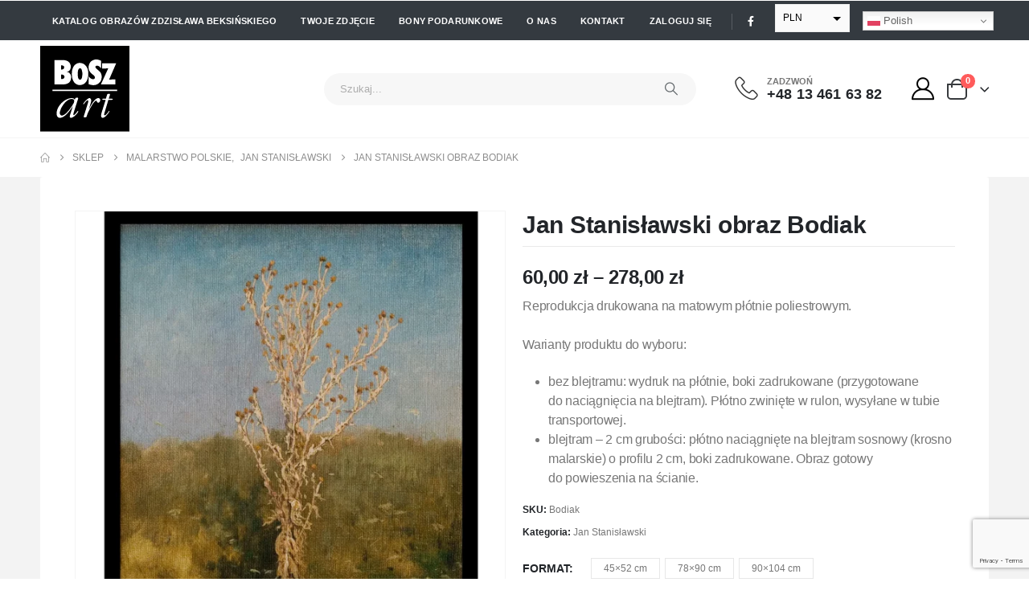

--- FILE ---
content_type: text/html; charset=UTF-8
request_url: https://boszart.pl/sklep/malarstwo-polskie/jan-stanislawski/jan-stanislawski-bodiak-1885/
body_size: 45459
content:
	<!DOCTYPE html>
	<html class=""  lang="pl-PL">
	<head>
		<meta http-equiv="X-UA-Compatible" content="IE=edge" />
		<meta http-equiv="Content-Type" content="text/html; charset=UTF-8" />
		<meta name="viewport" content="width=device-width, initial-scale=1, minimum-scale=1" />

		<link rel="profile" href="https://gmpg.org/xfn/11" />
		<link rel="pingback" href="https://boszart.pl/xmlrpc.php" />
		<meta name='robots' content='index, follow, max-image-preview:large, max-snippet:-1, max-video-preview:-1' />
<!-- Znacznik Google (gtag.js) tryb zgody dataLayer dodany przez Site Kit -->
<script id="google_gtagjs-js-consent-mode-data-layer" type="pmdelayedscript" data-cfasync="false" data-no-optimize="1" data-no-defer="1" data-no-minify="1">
window.dataLayer = window.dataLayer || [];function gtag(){dataLayer.push(arguments);}
gtag('consent', 'default', {"ad_personalization":"denied","ad_storage":"denied","ad_user_data":"denied","analytics_storage":"denied","functionality_storage":"denied","security_storage":"denied","personalization_storage":"denied","region":["AT","BE","BG","CH","CY","CZ","DE","DK","EE","ES","FI","FR","GB","GR","HR","HU","IE","IS","IT","LI","LT","LU","LV","MT","NL","NO","PL","PT","RO","SE","SI","SK"],"wait_for_update":500});
window._googlesitekitConsentCategoryMap = {"statistics":["analytics_storage"],"marketing":["ad_storage","ad_user_data","ad_personalization"],"functional":["functionality_storage","security_storage"],"preferences":["personalization_storage"]};
window._googlesitekitConsents = {"ad_personalization":"denied","ad_storage":"denied","ad_user_data":"denied","analytics_storage":"denied","functionality_storage":"denied","security_storage":"denied","personalization_storage":"denied","region":["AT","BE","BG","CH","CY","CZ","DE","DK","EE","ES","FI","FR","GB","GR","HR","HU","IE","IS","IT","LI","LT","LU","LV","MT","NL","NO","PL","PT","RO","SE","SI","SK"],"wait_for_update":500};
</script>
<!-- DataLayer trybu zgody na koniec znacznika Google (gtag.js) dodany przez Site Kit -->

	<!-- This site is optimized with the Yoast SEO plugin v26.7 - https://yoast.com/wordpress/plugins/seo/ -->
	<title>Jan Stanisławski obraz Bodiak - Drukarnia artystyczna - BOSZart.pl</title>
	<link rel="canonical" href="https://boszart.pl/sklep/malarstwo-polskie/jan-stanislawski/jan-stanislawski-bodiak-1885/" />
	<script type="application/ld+json" class="yoast-schema-graph">{"@context":"https://schema.org","@graph":[{"@type":"WebPage","@id":"https://boszart.pl/sklep/malarstwo-polskie/jan-stanislawski/jan-stanislawski-bodiak-1885/","url":"https://boszart.pl/sklep/malarstwo-polskie/jan-stanislawski/jan-stanislawski-bodiak-1885/","name":"Jan Stanisławski obraz Bodiak - Drukarnia artystyczna - BOSZart.pl","isPartOf":{"@id":"https://boszart.pl/#website"},"primaryImageOfPage":{"@id":"https://boszart.pl/sklep/malarstwo-polskie/jan-stanislawski/jan-stanislawski-bodiak-1885/#primaryimage"},"image":{"@id":"https://boszart.pl/sklep/malarstwo-polskie/jan-stanislawski/jan-stanislawski-bodiak-1885/#primaryimage"},"thumbnailUrl":"https://boszart.pl/wp-content/uploads/2017/03/Jan-Stanislawski-obraz-Bodiak-reprodukcja.webp","datePublished":"2017-03-23T07:24:13+00:00","dateModified":"2025-03-21T10:39:15+00:00","breadcrumb":{"@id":"https://boszart.pl/sklep/malarstwo-polskie/jan-stanislawski/jan-stanislawski-bodiak-1885/#breadcrumb"},"inLanguage":"pl-PL","potentialAction":[{"@type":"ReadAction","target":["https://boszart.pl/sklep/malarstwo-polskie/jan-stanislawski/jan-stanislawski-bodiak-1885/"]}]},{"@type":"ImageObject","inLanguage":"pl-PL","@id":"https://boszart.pl/sklep/malarstwo-polskie/jan-stanislawski/jan-stanislawski-bodiak-1885/#primaryimage","url":"https://boszart.pl/wp-content/uploads/2017/03/Jan-Stanislawski-obraz-Bodiak-reprodukcja.webp","contentUrl":"https://boszart.pl/wp-content/uploads/2017/03/Jan-Stanislawski-obraz-Bodiak-reprodukcja.webp","width":1600,"height":1600},{"@type":"BreadcrumbList","@id":"https://boszart.pl/sklep/malarstwo-polskie/jan-stanislawski/jan-stanislawski-bodiak-1885/#breadcrumb","itemListElement":[{"@type":"ListItem","position":1,"name":"Strona główna","item":"https://boszart.pl/"},{"@type":"ListItem","position":2,"name":"Sklep","item":"https://boszart.pl/sklep/"},{"@type":"ListItem","position":3,"name":"Jan Stanisławski obraz Bodiak"}]},{"@type":"WebSite","@id":"https://boszart.pl/#website","url":"https://boszart.pl/","name":"BOSZart.pl - Drukarnia artystyczna","description":"Drukarnia cyfrowa, reprodukcje, Zdzisław Beksiński, Tamara Łempicka, Zofia Stryjeńska - licencjonowany producent","publisher":{"@id":"https://boszart.pl/#organization"},"alternateName":"Drukarnia cyfrowa, reprodukcje, Zdzisław Beksiński, Tamara Łempicka, Zofia Stryjeńska - licencjonowany producent","potentialAction":[{"@type":"SearchAction","target":{"@type":"EntryPoint","urlTemplate":"https://boszart.pl/?s={search_term_string}"},"query-input":{"@type":"PropertyValueSpecification","valueRequired":true,"valueName":"search_term_string"}}],"inLanguage":"pl-PL"},{"@type":"Organization","@id":"https://boszart.pl/#organization","name":"Drukarnia cyfrowa, reprodukcje, Zdzisław Beksiński, Tamara Łempicka, Zofia Stryjeńska - licencjonowany producent","alternateName":"Drukarnia cyfrowa, reprodukcje, Zdzisław Beksiński, Tamara Łempicka, Zofia Stryjeńska - licencjonowany producent","url":"https://boszart.pl/","logo":{"@type":"ImageObject","inLanguage":"pl-PL","@id":"https://boszart.pl/#/schema/logo/image/","url":"https://boszart.pl/wp-content/uploads/2025/01/BOSZart_logo_w.svg","contentUrl":"https://boszart.pl/wp-content/uploads/2025/01/BOSZart_logo_w.svg","width":66,"height":64,"caption":"Drukarnia cyfrowa, reprodukcje, Zdzisław Beksiński, Tamara Łempicka, Zofia Stryjeńska - licencjonowany producent"},"image":{"@id":"https://boszart.pl/#/schema/logo/image/"},"sameAs":["https://www.facebook.com/boszartpl"]}]}</script>
	<!-- / Yoast SEO plugin. -->


<link rel='dns-prefetch' href='//www.google.com' />
<link rel='dns-prefetch' href='//www.googletagmanager.com' />

<link rel="alternate" type="application/rss+xml" title="Drukarnia artystyczna - BOSZart.pl &raquo; Kanał z wpisami" href="https://boszart.pl/feed/" />
<link rel="alternate" type="application/rss+xml" title="Drukarnia artystyczna - BOSZart.pl &raquo; Kanał z komentarzami" href="https://boszart.pl/comments/feed/" />
<link rel="alternate" title="oEmbed (JSON)" type="application/json+oembed" href="https://boszart.pl/wp-json/oembed/1.0/embed?url=https%3A%2F%2Fboszart.pl%2Fsklep%2Fmalarstwo-polskie%2Fjan-stanislawski%2Fjan-stanislawski-bodiak-1885%2F" />
<link rel="alternate" title="oEmbed (XML)" type="text/xml+oembed" href="https://boszart.pl/wp-json/oembed/1.0/embed?url=https%3A%2F%2Fboszart.pl%2Fsklep%2Fmalarstwo-polskie%2Fjan-stanislawski%2Fjan-stanislawski-bodiak-1885%2F&#038;format=xml" />
		<link rel="shortcut icon" href="//boszart.pl/wp-content/uploads/2021/05/favicon.ico" type="image/x-icon" />
				<link rel="apple-touch-icon" href="//boszart.pl/wp-content/uploads/2021/05/apple-icon-60x60-1.png" />
				<link rel="apple-touch-icon" sizes="120x120" href="//boszart.pl/wp-content/uploads/2021/05/apple-icon-120x120-1.png" />
				<link rel="apple-touch-icon" sizes="76x76" href="//boszart.pl/wp-content/uploads/2021/05/apple-icon-76x76-1.png" />
				<link rel="apple-touch-icon" sizes="152x152" href="//boszart.pl/wp-content/uploads/2021/05/apple-icon-152x152-1.png" />
		<style id='wp-img-auto-sizes-contain-inline-css'>
img:is([sizes=auto i],[sizes^="auto," i]){contain-intrinsic-size:3000px 1500px}
/*# sourceURL=wp-img-auto-sizes-contain-inline-css */
</style>

<style id='wp-emoji-styles-inline-css'>

	img.wp-smiley, img.emoji {
		display: inline !important;
		border: none !important;
		box-shadow: none !important;
		height: 1em !important;
		width: 1em !important;
		margin: 0 0.07em !important;
		vertical-align: -0.1em !important;
		background: none !important;
		padding: 0 !important;
	}
/*# sourceURL=wp-emoji-styles-inline-css */
</style>
<link rel='stylesheet' id='wp-block-library-css' href='https://boszart.pl/wp-includes/css/dist/block-library/style.min.css?ver=6.9' media='all' />
<style id='wp-block-library-theme-inline-css'>
.wp-block-audio :where(figcaption){color:#555;font-size:13px;text-align:center}.is-dark-theme .wp-block-audio :where(figcaption){color:#ffffffa6}.wp-block-audio{margin:0 0 1em}.wp-block-code{border:1px solid #ccc;border-radius:4px;font-family:Menlo,Consolas,monaco,monospace;padding:.8em 1em}.wp-block-embed :where(figcaption){color:#555;font-size:13px;text-align:center}.is-dark-theme .wp-block-embed :where(figcaption){color:#ffffffa6}.wp-block-embed{margin:0 0 1em}.blocks-gallery-caption{color:#555;font-size:13px;text-align:center}.is-dark-theme .blocks-gallery-caption{color:#ffffffa6}:root :where(.wp-block-image figcaption){color:#555;font-size:13px;text-align:center}.is-dark-theme :root :where(.wp-block-image figcaption){color:#ffffffa6}.wp-block-image{margin:0 0 1em}.wp-block-pullquote{border-bottom:4px solid;border-top:4px solid;color:currentColor;margin-bottom:1.75em}.wp-block-pullquote :where(cite),.wp-block-pullquote :where(footer),.wp-block-pullquote__citation{color:currentColor;font-size:.8125em;font-style:normal;text-transform:uppercase}.wp-block-quote{border-left:.25em solid;margin:0 0 1.75em;padding-left:1em}.wp-block-quote cite,.wp-block-quote footer{color:currentColor;font-size:.8125em;font-style:normal;position:relative}.wp-block-quote:where(.has-text-align-right){border-left:none;border-right:.25em solid;padding-left:0;padding-right:1em}.wp-block-quote:where(.has-text-align-center){border:none;padding-left:0}.wp-block-quote.is-large,.wp-block-quote.is-style-large,.wp-block-quote:where(.is-style-plain){border:none}.wp-block-search .wp-block-search__label{font-weight:700}.wp-block-search__button{border:1px solid #ccc;padding:.375em .625em}:where(.wp-block-group.has-background){padding:1.25em 2.375em}.wp-block-separator.has-css-opacity{opacity:.4}.wp-block-separator{border:none;border-bottom:2px solid;margin-left:auto;margin-right:auto}.wp-block-separator.has-alpha-channel-opacity{opacity:1}.wp-block-separator:not(.is-style-wide):not(.is-style-dots){width:100px}.wp-block-separator.has-background:not(.is-style-dots){border-bottom:none;height:1px}.wp-block-separator.has-background:not(.is-style-wide):not(.is-style-dots){height:2px}.wp-block-table{margin:0 0 1em}.wp-block-table td,.wp-block-table th{word-break:normal}.wp-block-table :where(figcaption){color:#555;font-size:13px;text-align:center}.is-dark-theme .wp-block-table :where(figcaption){color:#ffffffa6}.wp-block-video :where(figcaption){color:#555;font-size:13px;text-align:center}.is-dark-theme .wp-block-video :where(figcaption){color:#ffffffa6}.wp-block-video{margin:0 0 1em}:root :where(.wp-block-template-part.has-background){margin-bottom:0;margin-top:0;padding:1.25em 2.375em}
/*# sourceURL=/wp-includes/css/dist/block-library/theme.min.css */
</style>
<style id='classic-theme-styles-inline-css'>
/*! This file is auto-generated */
.wp-block-button__link{color:#fff;background-color:#32373c;border-radius:9999px;box-shadow:none;text-decoration:none;padding:calc(.667em + 2px) calc(1.333em + 2px);font-size:1.125em}.wp-block-file__button{background:#32373c;color:#fff;text-decoration:none}
/*# sourceURL=/wp-includes/css/classic-themes.min.css */
</style>
<style id='global-styles-inline-css'>
:root{--wp--preset--aspect-ratio--square: 1;--wp--preset--aspect-ratio--4-3: 4/3;--wp--preset--aspect-ratio--3-4: 3/4;--wp--preset--aspect-ratio--3-2: 3/2;--wp--preset--aspect-ratio--2-3: 2/3;--wp--preset--aspect-ratio--16-9: 16/9;--wp--preset--aspect-ratio--9-16: 9/16;--wp--preset--color--black: #000000;--wp--preset--color--cyan-bluish-gray: #abb8c3;--wp--preset--color--white: #ffffff;--wp--preset--color--pale-pink: #f78da7;--wp--preset--color--vivid-red: #cf2e2e;--wp--preset--color--luminous-vivid-orange: #ff6900;--wp--preset--color--luminous-vivid-amber: #fcb900;--wp--preset--color--light-green-cyan: #7bdcb5;--wp--preset--color--vivid-green-cyan: #00d084;--wp--preset--color--pale-cyan-blue: #8ed1fc;--wp--preset--color--vivid-cyan-blue: #0693e3;--wp--preset--color--vivid-purple: #9b51e0;--wp--preset--color--primary: var(--porto-primary-color);--wp--preset--color--secondary: var(--porto-secondary-color);--wp--preset--color--tertiary: var(--porto-tertiary-color);--wp--preset--color--quaternary: var(--porto-quaternary-color);--wp--preset--color--dark: var(--porto-dark-color);--wp--preset--color--light: var(--porto-light-color);--wp--preset--color--primary-hover: var(--porto-primary-light-5);--wp--preset--gradient--vivid-cyan-blue-to-vivid-purple: linear-gradient(135deg,rgb(6,147,227) 0%,rgb(155,81,224) 100%);--wp--preset--gradient--light-green-cyan-to-vivid-green-cyan: linear-gradient(135deg,rgb(122,220,180) 0%,rgb(0,208,130) 100%);--wp--preset--gradient--luminous-vivid-amber-to-luminous-vivid-orange: linear-gradient(135deg,rgb(252,185,0) 0%,rgb(255,105,0) 100%);--wp--preset--gradient--luminous-vivid-orange-to-vivid-red: linear-gradient(135deg,rgb(255,105,0) 0%,rgb(207,46,46) 100%);--wp--preset--gradient--very-light-gray-to-cyan-bluish-gray: linear-gradient(135deg,rgb(238,238,238) 0%,rgb(169,184,195) 100%);--wp--preset--gradient--cool-to-warm-spectrum: linear-gradient(135deg,rgb(74,234,220) 0%,rgb(151,120,209) 20%,rgb(207,42,186) 40%,rgb(238,44,130) 60%,rgb(251,105,98) 80%,rgb(254,248,76) 100%);--wp--preset--gradient--blush-light-purple: linear-gradient(135deg,rgb(255,206,236) 0%,rgb(152,150,240) 100%);--wp--preset--gradient--blush-bordeaux: linear-gradient(135deg,rgb(254,205,165) 0%,rgb(254,45,45) 50%,rgb(107,0,62) 100%);--wp--preset--gradient--luminous-dusk: linear-gradient(135deg,rgb(255,203,112) 0%,rgb(199,81,192) 50%,rgb(65,88,208) 100%);--wp--preset--gradient--pale-ocean: linear-gradient(135deg,rgb(255,245,203) 0%,rgb(182,227,212) 50%,rgb(51,167,181) 100%);--wp--preset--gradient--electric-grass: linear-gradient(135deg,rgb(202,248,128) 0%,rgb(113,206,126) 100%);--wp--preset--gradient--midnight: linear-gradient(135deg,rgb(2,3,129) 0%,rgb(40,116,252) 100%);--wp--preset--font-size--small: 13px;--wp--preset--font-size--medium: 20px;--wp--preset--font-size--large: 36px;--wp--preset--font-size--x-large: 42px;--wp--preset--spacing--20: 0.44rem;--wp--preset--spacing--30: 0.67rem;--wp--preset--spacing--40: 1rem;--wp--preset--spacing--50: 1.5rem;--wp--preset--spacing--60: 2.25rem;--wp--preset--spacing--70: 3.38rem;--wp--preset--spacing--80: 5.06rem;--wp--preset--shadow--natural: 6px 6px 9px rgba(0, 0, 0, 0.2);--wp--preset--shadow--deep: 12px 12px 50px rgba(0, 0, 0, 0.4);--wp--preset--shadow--sharp: 6px 6px 0px rgba(0, 0, 0, 0.2);--wp--preset--shadow--outlined: 6px 6px 0px -3px rgb(255, 255, 255), 6px 6px rgb(0, 0, 0);--wp--preset--shadow--crisp: 6px 6px 0px rgb(0, 0, 0);}:where(.is-layout-flex){gap: 0.5em;}:where(.is-layout-grid){gap: 0.5em;}body .is-layout-flex{display: flex;}.is-layout-flex{flex-wrap: wrap;align-items: center;}.is-layout-flex > :is(*, div){margin: 0;}body .is-layout-grid{display: grid;}.is-layout-grid > :is(*, div){margin: 0;}:where(.wp-block-columns.is-layout-flex){gap: 2em;}:where(.wp-block-columns.is-layout-grid){gap: 2em;}:where(.wp-block-post-template.is-layout-flex){gap: 1.25em;}:where(.wp-block-post-template.is-layout-grid){gap: 1.25em;}.has-black-color{color: var(--wp--preset--color--black) !important;}.has-cyan-bluish-gray-color{color: var(--wp--preset--color--cyan-bluish-gray) !important;}.has-white-color{color: var(--wp--preset--color--white) !important;}.has-pale-pink-color{color: var(--wp--preset--color--pale-pink) !important;}.has-vivid-red-color{color: var(--wp--preset--color--vivid-red) !important;}.has-luminous-vivid-orange-color{color: var(--wp--preset--color--luminous-vivid-orange) !important;}.has-luminous-vivid-amber-color{color: var(--wp--preset--color--luminous-vivid-amber) !important;}.has-light-green-cyan-color{color: var(--wp--preset--color--light-green-cyan) !important;}.has-vivid-green-cyan-color{color: var(--wp--preset--color--vivid-green-cyan) !important;}.has-pale-cyan-blue-color{color: var(--wp--preset--color--pale-cyan-blue) !important;}.has-vivid-cyan-blue-color{color: var(--wp--preset--color--vivid-cyan-blue) !important;}.has-vivid-purple-color{color: var(--wp--preset--color--vivid-purple) !important;}.has-black-background-color{background-color: var(--wp--preset--color--black) !important;}.has-cyan-bluish-gray-background-color{background-color: var(--wp--preset--color--cyan-bluish-gray) !important;}.has-white-background-color{background-color: var(--wp--preset--color--white) !important;}.has-pale-pink-background-color{background-color: var(--wp--preset--color--pale-pink) !important;}.has-vivid-red-background-color{background-color: var(--wp--preset--color--vivid-red) !important;}.has-luminous-vivid-orange-background-color{background-color: var(--wp--preset--color--luminous-vivid-orange) !important;}.has-luminous-vivid-amber-background-color{background-color: var(--wp--preset--color--luminous-vivid-amber) !important;}.has-light-green-cyan-background-color{background-color: var(--wp--preset--color--light-green-cyan) !important;}.has-vivid-green-cyan-background-color{background-color: var(--wp--preset--color--vivid-green-cyan) !important;}.has-pale-cyan-blue-background-color{background-color: var(--wp--preset--color--pale-cyan-blue) !important;}.has-vivid-cyan-blue-background-color{background-color: var(--wp--preset--color--vivid-cyan-blue) !important;}.has-vivid-purple-background-color{background-color: var(--wp--preset--color--vivid-purple) !important;}.has-black-border-color{border-color: var(--wp--preset--color--black) !important;}.has-cyan-bluish-gray-border-color{border-color: var(--wp--preset--color--cyan-bluish-gray) !important;}.has-white-border-color{border-color: var(--wp--preset--color--white) !important;}.has-pale-pink-border-color{border-color: var(--wp--preset--color--pale-pink) !important;}.has-vivid-red-border-color{border-color: var(--wp--preset--color--vivid-red) !important;}.has-luminous-vivid-orange-border-color{border-color: var(--wp--preset--color--luminous-vivid-orange) !important;}.has-luminous-vivid-amber-border-color{border-color: var(--wp--preset--color--luminous-vivid-amber) !important;}.has-light-green-cyan-border-color{border-color: var(--wp--preset--color--light-green-cyan) !important;}.has-vivid-green-cyan-border-color{border-color: var(--wp--preset--color--vivid-green-cyan) !important;}.has-pale-cyan-blue-border-color{border-color: var(--wp--preset--color--pale-cyan-blue) !important;}.has-vivid-cyan-blue-border-color{border-color: var(--wp--preset--color--vivid-cyan-blue) !important;}.has-vivid-purple-border-color{border-color: var(--wp--preset--color--vivid-purple) !important;}.has-vivid-cyan-blue-to-vivid-purple-gradient-background{background: var(--wp--preset--gradient--vivid-cyan-blue-to-vivid-purple) !important;}.has-light-green-cyan-to-vivid-green-cyan-gradient-background{background: var(--wp--preset--gradient--light-green-cyan-to-vivid-green-cyan) !important;}.has-luminous-vivid-amber-to-luminous-vivid-orange-gradient-background{background: var(--wp--preset--gradient--luminous-vivid-amber-to-luminous-vivid-orange) !important;}.has-luminous-vivid-orange-to-vivid-red-gradient-background{background: var(--wp--preset--gradient--luminous-vivid-orange-to-vivid-red) !important;}.has-very-light-gray-to-cyan-bluish-gray-gradient-background{background: var(--wp--preset--gradient--very-light-gray-to-cyan-bluish-gray) !important;}.has-cool-to-warm-spectrum-gradient-background{background: var(--wp--preset--gradient--cool-to-warm-spectrum) !important;}.has-blush-light-purple-gradient-background{background: var(--wp--preset--gradient--blush-light-purple) !important;}.has-blush-bordeaux-gradient-background{background: var(--wp--preset--gradient--blush-bordeaux) !important;}.has-luminous-dusk-gradient-background{background: var(--wp--preset--gradient--luminous-dusk) !important;}.has-pale-ocean-gradient-background{background: var(--wp--preset--gradient--pale-ocean) !important;}.has-electric-grass-gradient-background{background: var(--wp--preset--gradient--electric-grass) !important;}.has-midnight-gradient-background{background: var(--wp--preset--gradient--midnight) !important;}.has-small-font-size{font-size: var(--wp--preset--font-size--small) !important;}.has-medium-font-size{font-size: var(--wp--preset--font-size--medium) !important;}.has-large-font-size{font-size: var(--wp--preset--font-size--large) !important;}.has-x-large-font-size{font-size: var(--wp--preset--font-size--x-large) !important;}
:where(.wp-block-post-template.is-layout-flex){gap: 1.25em;}:where(.wp-block-post-template.is-layout-grid){gap: 1.25em;}
:where(.wp-block-term-template.is-layout-flex){gap: 1.25em;}:where(.wp-block-term-template.is-layout-grid){gap: 1.25em;}
:where(.wp-block-columns.is-layout-flex){gap: 2em;}:where(.wp-block-columns.is-layout-grid){gap: 2em;}
:root :where(.wp-block-pullquote){font-size: 1.5em;line-height: 1.6;}
/*# sourceURL=global-styles-inline-css */
</style>
<link rel='stylesheet' id='select2css-css' href='https://boszart.pl/wp-content/plugins/woocommerce/assets/css/select2.css?ver=1.0' media='all' />
<link rel='stylesheet' id='photoswipe-css' href='https://boszart.pl/wp-content/plugins/woocommerce/assets/css/photoswipe/photoswipe.min.css?ver=10.4.3' media='all' />
<link rel='stylesheet' id='photoswipe-default-skin-css' href='https://boszart.pl/wp-content/plugins/woocommerce/assets/css/photoswipe/default-skin/default-skin.min.css?ver=10.4.3' media='all' />
<style id='woocommerce-inline-inline-css'>
.woocommerce form .form-row .required { visibility: visible; }
/*# sourceURL=woocommerce-inline-inline-css */
</style>
<link rel='stylesheet' id='brands-styles-css' href='https://boszart.pl/wp-content/plugins/woocommerce/assets/css/brands.css?ver=10.4.3' media='all' />
<link rel='stylesheet' id='flexible-shipping-free-shipping-css' href='https://boszart.pl/wp-content/plugins/flexible-shipping/assets/dist/css/free-shipping.css?ver=6.5.3.2' media='all' />
<link rel='stylesheet' id='payu-gateway-css' href='https://boszart.pl/wp-content/plugins/woo-payu-payment-gateway/assets/css/payu-gateway.css?ver=2.9.0' media='all' />
<link rel='stylesheet' id='moove_gdpr_frontend-css' href='https://boszart.pl/wp-content/plugins/gdpr-cookie-compliance/dist/styles/gdpr-main-nf.css?ver=5.0.9' media='all' />
<style id='moove_gdpr_frontend-inline-css'>
				#moove_gdpr_cookie_modal .moove-gdpr-modal-content .moove-gdpr-tab-main h3.tab-title, 
				#moove_gdpr_cookie_modal .moove-gdpr-modal-content .moove-gdpr-tab-main span.tab-title,
				#moove_gdpr_cookie_modal .moove-gdpr-modal-content .moove-gdpr-modal-left-content #moove-gdpr-menu li a, 
				#moove_gdpr_cookie_modal .moove-gdpr-modal-content .moove-gdpr-modal-left-content #moove-gdpr-menu li button,
				#moove_gdpr_cookie_modal .moove-gdpr-modal-content .moove-gdpr-modal-left-content .moove-gdpr-branding-cnt a,
				#moove_gdpr_cookie_modal .moove-gdpr-modal-content .moove-gdpr-modal-footer-content .moove-gdpr-button-holder a.mgbutton, 
				#moove_gdpr_cookie_modal .moove-gdpr-modal-content .moove-gdpr-modal-footer-content .moove-gdpr-button-holder button.mgbutton,
				#moove_gdpr_cookie_modal .cookie-switch .cookie-slider:after, 
				#moove_gdpr_cookie_modal .cookie-switch .slider:after, 
				#moove_gdpr_cookie_modal .switch .cookie-slider:after, 
				#moove_gdpr_cookie_modal .switch .slider:after,
				#moove_gdpr_cookie_info_bar .moove-gdpr-info-bar-container .moove-gdpr-info-bar-content p, 
				#moove_gdpr_cookie_info_bar .moove-gdpr-info-bar-container .moove-gdpr-info-bar-content p a,
				#moove_gdpr_cookie_info_bar .moove-gdpr-info-bar-container .moove-gdpr-info-bar-content a.mgbutton, 
				#moove_gdpr_cookie_info_bar .moove-gdpr-info-bar-container .moove-gdpr-info-bar-content button.mgbutton,
				#moove_gdpr_cookie_modal .moove-gdpr-modal-content .moove-gdpr-tab-main .moove-gdpr-tab-main-content h1, 
				#moove_gdpr_cookie_modal .moove-gdpr-modal-content .moove-gdpr-tab-main .moove-gdpr-tab-main-content h2, 
				#moove_gdpr_cookie_modal .moove-gdpr-modal-content .moove-gdpr-tab-main .moove-gdpr-tab-main-content h3, 
				#moove_gdpr_cookie_modal .moove-gdpr-modal-content .moove-gdpr-tab-main .moove-gdpr-tab-main-content h4, 
				#moove_gdpr_cookie_modal .moove-gdpr-modal-content .moove-gdpr-tab-main .moove-gdpr-tab-main-content h5, 
				#moove_gdpr_cookie_modal .moove-gdpr-modal-content .moove-gdpr-tab-main .moove-gdpr-tab-main-content h6,
				#moove_gdpr_cookie_modal .moove-gdpr-modal-content.moove_gdpr_modal_theme_v2 .moove-gdpr-modal-title .tab-title,
				#moove_gdpr_cookie_modal .moove-gdpr-modal-content.moove_gdpr_modal_theme_v2 .moove-gdpr-tab-main h3.tab-title, 
				#moove_gdpr_cookie_modal .moove-gdpr-modal-content.moove_gdpr_modal_theme_v2 .moove-gdpr-tab-main span.tab-title,
				#moove_gdpr_cookie_modal .moove-gdpr-modal-content.moove_gdpr_modal_theme_v2 .moove-gdpr-branding-cnt a {
					font-weight: inherit				}
			#moove_gdpr_cookie_modal,#moove_gdpr_cookie_info_bar,.gdpr_cookie_settings_shortcode_content{font-family:inherit}#moove_gdpr_save_popup_settings_button{background-color:#373737;color:#fff}#moove_gdpr_save_popup_settings_button:hover{background-color:#000}#moove_gdpr_cookie_info_bar .moove-gdpr-info-bar-container .moove-gdpr-info-bar-content a.mgbutton,#moove_gdpr_cookie_info_bar .moove-gdpr-info-bar-container .moove-gdpr-info-bar-content button.mgbutton{background-color:#0c4da2}#moove_gdpr_cookie_modal .moove-gdpr-modal-content .moove-gdpr-modal-footer-content .moove-gdpr-button-holder a.mgbutton,#moove_gdpr_cookie_modal .moove-gdpr-modal-content .moove-gdpr-modal-footer-content .moove-gdpr-button-holder button.mgbutton,.gdpr_cookie_settings_shortcode_content .gdpr-shr-button.button-green{background-color:#0c4da2;border-color:#0c4da2}#moove_gdpr_cookie_modal .moove-gdpr-modal-content .moove-gdpr-modal-footer-content .moove-gdpr-button-holder a.mgbutton:hover,#moove_gdpr_cookie_modal .moove-gdpr-modal-content .moove-gdpr-modal-footer-content .moove-gdpr-button-holder button.mgbutton:hover,.gdpr_cookie_settings_shortcode_content .gdpr-shr-button.button-green:hover{background-color:#fff;color:#0c4da2}#moove_gdpr_cookie_modal .moove-gdpr-modal-content .moove-gdpr-modal-close i,#moove_gdpr_cookie_modal .moove-gdpr-modal-content .moove-gdpr-modal-close span.gdpr-icon{background-color:#0c4da2;border:1px solid #0c4da2}#moove_gdpr_cookie_info_bar span.moove-gdpr-infobar-allow-all.focus-g,#moove_gdpr_cookie_info_bar span.moove-gdpr-infobar-allow-all:focus,#moove_gdpr_cookie_info_bar button.moove-gdpr-infobar-allow-all.focus-g,#moove_gdpr_cookie_info_bar button.moove-gdpr-infobar-allow-all:focus,#moove_gdpr_cookie_info_bar span.moove-gdpr-infobar-reject-btn.focus-g,#moove_gdpr_cookie_info_bar span.moove-gdpr-infobar-reject-btn:focus,#moove_gdpr_cookie_info_bar button.moove-gdpr-infobar-reject-btn.focus-g,#moove_gdpr_cookie_info_bar button.moove-gdpr-infobar-reject-btn:focus,#moove_gdpr_cookie_info_bar span.change-settings-button.focus-g,#moove_gdpr_cookie_info_bar span.change-settings-button:focus,#moove_gdpr_cookie_info_bar button.change-settings-button.focus-g,#moove_gdpr_cookie_info_bar button.change-settings-button:focus{-webkit-box-shadow:0 0 1px 3px #0c4da2;-moz-box-shadow:0 0 1px 3px #0c4da2;box-shadow:0 0 1px 3px #0c4da2}#moove_gdpr_cookie_modal .moove-gdpr-modal-content .moove-gdpr-modal-close i:hover,#moove_gdpr_cookie_modal .moove-gdpr-modal-content .moove-gdpr-modal-close span.gdpr-icon:hover,#moove_gdpr_cookie_info_bar span[data-href]>u.change-settings-button{color:#0c4da2}#moove_gdpr_cookie_modal .moove-gdpr-modal-content .moove-gdpr-modal-left-content #moove-gdpr-menu li.menu-item-selected a span.gdpr-icon,#moove_gdpr_cookie_modal .moove-gdpr-modal-content .moove-gdpr-modal-left-content #moove-gdpr-menu li.menu-item-selected button span.gdpr-icon{color:inherit}#moove_gdpr_cookie_modal .moove-gdpr-modal-content .moove-gdpr-modal-left-content #moove-gdpr-menu li a span.gdpr-icon,#moove_gdpr_cookie_modal .moove-gdpr-modal-content .moove-gdpr-modal-left-content #moove-gdpr-menu li button span.gdpr-icon{color:inherit}#moove_gdpr_cookie_modal .gdpr-acc-link{line-height:0;font-size:0;color:transparent;position:absolute}#moove_gdpr_cookie_modal .moove-gdpr-modal-content .moove-gdpr-modal-close:hover i,#moove_gdpr_cookie_modal .moove-gdpr-modal-content .moove-gdpr-modal-left-content #moove-gdpr-menu li a,#moove_gdpr_cookie_modal .moove-gdpr-modal-content .moove-gdpr-modal-left-content #moove-gdpr-menu li button,#moove_gdpr_cookie_modal .moove-gdpr-modal-content .moove-gdpr-modal-left-content #moove-gdpr-menu li button i,#moove_gdpr_cookie_modal .moove-gdpr-modal-content .moove-gdpr-modal-left-content #moove-gdpr-menu li a i,#moove_gdpr_cookie_modal .moove-gdpr-modal-content .moove-gdpr-tab-main .moove-gdpr-tab-main-content a:hover,#moove_gdpr_cookie_info_bar.moove-gdpr-dark-scheme .moove-gdpr-info-bar-container .moove-gdpr-info-bar-content a.mgbutton:hover,#moove_gdpr_cookie_info_bar.moove-gdpr-dark-scheme .moove-gdpr-info-bar-container .moove-gdpr-info-bar-content button.mgbutton:hover,#moove_gdpr_cookie_info_bar.moove-gdpr-dark-scheme .moove-gdpr-info-bar-container .moove-gdpr-info-bar-content a:hover,#moove_gdpr_cookie_info_bar.moove-gdpr-dark-scheme .moove-gdpr-info-bar-container .moove-gdpr-info-bar-content button:hover,#moove_gdpr_cookie_info_bar.moove-gdpr-dark-scheme .moove-gdpr-info-bar-container .moove-gdpr-info-bar-content span.change-settings-button:hover,#moove_gdpr_cookie_info_bar.moove-gdpr-dark-scheme .moove-gdpr-info-bar-container .moove-gdpr-info-bar-content button.change-settings-button:hover,#moove_gdpr_cookie_info_bar.moove-gdpr-dark-scheme .moove-gdpr-info-bar-container .moove-gdpr-info-bar-content u.change-settings-button:hover,#moove_gdpr_cookie_info_bar span[data-href]>u.change-settings-button,#moove_gdpr_cookie_info_bar.moove-gdpr-dark-scheme .moove-gdpr-info-bar-container .moove-gdpr-info-bar-content a.mgbutton.focus-g,#moove_gdpr_cookie_info_bar.moove-gdpr-dark-scheme .moove-gdpr-info-bar-container .moove-gdpr-info-bar-content button.mgbutton.focus-g,#moove_gdpr_cookie_info_bar.moove-gdpr-dark-scheme .moove-gdpr-info-bar-container .moove-gdpr-info-bar-content a.focus-g,#moove_gdpr_cookie_info_bar.moove-gdpr-dark-scheme .moove-gdpr-info-bar-container .moove-gdpr-info-bar-content button.focus-g,#moove_gdpr_cookie_info_bar.moove-gdpr-dark-scheme .moove-gdpr-info-bar-container .moove-gdpr-info-bar-content a.mgbutton:focus,#moove_gdpr_cookie_info_bar.moove-gdpr-dark-scheme .moove-gdpr-info-bar-container .moove-gdpr-info-bar-content button.mgbutton:focus,#moove_gdpr_cookie_info_bar.moove-gdpr-dark-scheme .moove-gdpr-info-bar-container .moove-gdpr-info-bar-content a:focus,#moove_gdpr_cookie_info_bar.moove-gdpr-dark-scheme .moove-gdpr-info-bar-container .moove-gdpr-info-bar-content button:focus,#moove_gdpr_cookie_info_bar.moove-gdpr-dark-scheme .moove-gdpr-info-bar-container .moove-gdpr-info-bar-content span.change-settings-button.focus-g,span.change-settings-button:focus,button.change-settings-button.focus-g,button.change-settings-button:focus,#moove_gdpr_cookie_info_bar.moove-gdpr-dark-scheme .moove-gdpr-info-bar-container .moove-gdpr-info-bar-content u.change-settings-button.focus-g,#moove_gdpr_cookie_info_bar.moove-gdpr-dark-scheme .moove-gdpr-info-bar-container .moove-gdpr-info-bar-content u.change-settings-button:focus{color:#0c4da2}#moove_gdpr_cookie_modal .moove-gdpr-branding.focus-g span,#moove_gdpr_cookie_modal .moove-gdpr-modal-content .moove-gdpr-tab-main a.focus-g,#moove_gdpr_cookie_modal .moove-gdpr-modal-content .moove-gdpr-tab-main .gdpr-cd-details-toggle.focus-g{color:#0c4da2}#moove_gdpr_cookie_modal.gdpr_lightbox-hide{display:none}
/*# sourceURL=moove_gdpr_frontend-inline-css */
</style>
<link rel='stylesheet' id='porto-css-vars-css' href='https://boszart.pl/wp-content/uploads/porto_styles/theme_css_vars.css?ver=7.7.2' media='all' />
<link rel='stylesheet' id='js_composer_front-css' href='https://boszart.pl/wp-content/plugins/js_composer/assets/css/js_composer.min.css?ver=8.7.2' media='all' />
<link rel='stylesheet' id='elementor-icons-css' href='https://boszart.pl/wp-content/plugins/elementor/assets/lib/eicons/css/elementor-icons.min.css?ver=5.44.0' media='all' />
<link rel='stylesheet' id='elementor-frontend-css' href='https://boszart.pl/wp-content/uploads/elementor/css/custom-frontend.min.css?ver=1768312205' media='all' />
<link rel='stylesheet' id='elementor-post-25175-css' href='https://boszart.pl/wp-content/uploads/elementor/css/post-25175.css?ver=1768312205' media='all' />
<link rel='stylesheet' id='bootstrap-css' href='https://boszart.pl/wp-content/uploads/porto_styles/bootstrap.css?ver=7.7.2' media='all' />
<link rel='stylesheet' id='porto-plugins-css' href='https://boszart.pl/wp-content/themes/porto/css/plugins.css?ver=7.7.2' media='all' />
<link rel='stylesheet' id='porto-theme-css' href='https://boszart.pl/wp-content/themes/porto/css/theme.css?ver=7.7.2' media='all' />
<link rel='stylesheet' id='porto-widget-contact-info-css' href='https://boszart.pl/wp-content/themes/porto/css/part/widget-contact-info.css?ver=7.7.2' media='all' />
<link rel='stylesheet' id='porto-widget-text-css' href='https://boszart.pl/wp-content/themes/porto/css/part/widget-text.css?ver=7.7.2' media='all' />
<link rel='stylesheet' id='porto-widget-follow-us-css' href='https://boszart.pl/wp-content/themes/porto/css/part/widget-follow-us.css?ver=7.7.2' media='all' />
<link rel='stylesheet' id='porto-blog-legacy-css' href='https://boszart.pl/wp-content/themes/porto/css/part/blog-legacy.css?ver=7.7.2' media='all' />
<link rel='stylesheet' id='porto-header-shop-css' href='https://boszart.pl/wp-content/themes/porto/css/part/header-shop.css?ver=7.7.2' media='all' />
<link rel='stylesheet' id='porto-header-legacy-css' href='https://boszart.pl/wp-content/themes/porto/css/part/header-legacy.css?ver=7.7.2' media='all' />
<link rel='stylesheet' id='porto-footer-legacy-css' href='https://boszart.pl/wp-content/themes/porto/css/part/footer-legacy.css?ver=7.7.2' media='all' />
<link rel='stylesheet' id='porto-side-nav-panel-css' href='https://boszart.pl/wp-content/themes/porto/css/part/side-nav-panel.css?ver=7.7.2' media='all' />
<link rel='stylesheet' id='porto-footer-ribbon-css' href='https://boszart.pl/wp-content/themes/porto/css/part/footer-ribbon.css?ver=7.7.2' media='all' />
<link rel='stylesheet' id='porto-media-mobile-sidebar-css' href='https://boszart.pl/wp-content/themes/porto/css/part/media-mobile-sidebar.css?ver=7.7.2' media='(max-width:991px)' />
<link rel='stylesheet' id='porto-theme-portfolio-css' href='https://boszart.pl/wp-content/themes/porto/css/theme_portfolio.css?ver=7.7.2' media='all' />
<link rel='stylesheet' id='porto-theme-member-css' href='https://boszart.pl/wp-content/themes/porto/css/theme_member.css?ver=7.7.2' media='all' />
<link rel='stylesheet' id='porto-shortcodes-css' href='https://boszart.pl/wp-content/uploads/porto_styles/shortcodes.css?ver=7.7.2' media='all' />
<link rel='stylesheet' id='porto-theme-shop-css' href='https://boszart.pl/wp-content/themes/porto/css/theme_shop.css?ver=7.7.2' media='all' />
<link rel='stylesheet' id='porto-only-product-css' href='https://boszart.pl/wp-content/themes/porto/css/part/only-product.css?ver=7.7.2' media='all' />
<link rel='stylesheet' id='porto-shop-legacy-css' href='https://boszart.pl/wp-content/themes/porto/css/part/shop-legacy.css?ver=7.7.2' media='all' />
<link rel='stylesheet' id='porto-shop-sidebar-base-css' href='https://boszart.pl/wp-content/themes/porto/css/part/shop-sidebar-base.css?ver=7.7.2' media='all' />
<link rel='stylesheet' id='porto-theme-wpb-css' href='https://boszart.pl/wp-content/themes/porto/css/theme_wpb.css?ver=7.7.2' media='all' />
<link rel='stylesheet' id='porto-theme-elementor-css' href='https://boszart.pl/wp-content/themes/porto/css/theme_elementor.css?ver=7.7.2' media='all' />
<link rel='stylesheet' id='porto-dynamic-style-css' href='https://boszart.pl/wp-content/uploads/porto_styles/dynamic_style.css?ver=7.7.2' media='all' />
<link rel='stylesheet' id='porto-type-builder-css' href='https://boszart.pl/wp-content/plugins/porto-functionality/builders/assets/type-builder.css?ver=3.7.2' media='all' />
<link rel='stylesheet' id='porto-account-login-style-css' href='https://boszart.pl/wp-content/themes/porto/css/theme/shop/login-style/account-login.css?ver=7.7.2' media='all' />
<link rel='stylesheet' id='porto-theme-woopage-css' href='https://boszart.pl/wp-content/themes/porto/css/theme/shop/other/woopage.css?ver=7.7.2' media='all' />
<link rel='stylesheet' id='porto-sp-skeleton-css' href='https://boszart.pl/wp-content/themes/porto/css/theme/shop/single-product/skeleton.css?ver=7.7.2' media='all' />
<link rel='stylesheet' id='porto-sp-layout-css' href='https://boszart.pl/wp-content/themes/porto/css/theme/shop/single-product/builder.css?ver=7.7.2' media='all' />
<link rel='stylesheet' id='swiper-css' href='https://boszart.pl/wp-content/plugins/elementor/assets/lib/swiper/v8/css/swiper.min.css?ver=8.4.5' media='all' />
<link rel='stylesheet' id='e-swiper-css' href='https://boszart.pl/wp-content/plugins/elementor/assets/css/conditionals/e-swiper.min.css?ver=3.33.4' media='all' />
<link rel='stylesheet' id='elementor-post-57391-css' href='https://boszart.pl/wp-content/uploads/elementor/css/post-57391.css?ver=7.7.2' media='all' />
<link rel='stylesheet' id='e-animation-fadeIn-css' href='https://boszart.pl/wp-content/plugins/elementor/assets/lib/animations/styles/fadeIn.min.css?ver=3.33.4' media='all' />
<link rel='stylesheet' id='widget-image-css' href='https://boszart.pl/wp-content/plugins/elementor/assets/css/widget-image.min.css?ver=3.33.4' media='all' />
<link rel='stylesheet' id='widget-heading-css' href='https://boszart.pl/wp-content/plugins/elementor/assets/css/widget-heading.min.css?ver=3.33.4' media='all' />
<link rel='stylesheet' id='widget-social-icons-css' href='https://boszart.pl/wp-content/plugins/elementor/assets/css/widget-social-icons.min.css?ver=3.33.4' media='all' />
<link rel='stylesheet' id='e-apple-webkit-css' href='https://boszart.pl/wp-content/uploads/elementor/css/custom-apple-webkit.min.css?ver=1768312205' media='all' />
<link rel='stylesheet' id='elementor-post-57355-css' href='https://boszart.pl/wp-content/uploads/elementor/css/post-57355.css?ver=7.7.2' media='all' />
<link rel='stylesheet' id='widget-divider-css' href='https://boszart.pl/wp-content/plugins/elementor/assets/css/widget-divider.min.css?ver=3.33.4' media='all' />
<link rel='stylesheet' id='elementor-post-57399-css' href='https://boszart.pl/wp-content/uploads/elementor/css/post-57399.css?ver=7.7.2' media='all' />
<link rel='stylesheet' id='porto-style-css' href='https://boszart.pl/wp-content/themes/porto/style.css?ver=7.7.2' media='all' />
<style id='porto-style-inline-css'>
.side-header-narrow-bar-logo{max-width:111px}@media (min-width:992px){}.page-top ul.breadcrumb > li.home{display:inline-block}.page-top ul.breadcrumb > li.home a{position:relative;width:1em;text-indent:-9999px}.page-top ul.breadcrumb > li.home a:after{content:"\e883";font-family:'porto';float:left;text-indent:0}.product-images .img-thumbnail .inner,.product-images .img-thumbnail .inner img{-webkit-transform:none;transform:none}.sticky-product{position:fixed;top:0;left:0;width:100%;z-index:1001;background-color:#fff;box-shadow:0 3px 5px rgba(0,0,0,0.08);padding:15px 0}.sticky-product.pos-bottom{top:auto;bottom:var(--porto-icon-menus-mobile,0);box-shadow:0 -3px 5px rgba(0,0,0,0.08)}.sticky-product .container{display:-ms-flexbox;display:flex;-ms-flex-align:center;align-items:center;-ms-flex-wrap:wrap;flex-wrap:wrap}.sticky-product .sticky-image{max-width:60px;margin-right:15px}.sticky-product .add-to-cart{-ms-flex:1;flex:1;text-align:right;margin-top:5px}.sticky-product .product-name{font-size:16px;font-weight:600;line-height:inherit;margin-bottom:0}.sticky-product .sticky-detail{line-height:1.5;display:-ms-flexbox;display:flex}.sticky-product .star-rating{margin:5px 15px;font-size:1em}.sticky-product .availability{padding-top:2px}.sticky-product .sticky-detail .price{font-family:Poppins,Poppins,sans-serif;font-weight:400;margin-bottom:0;font-size:1.3em;line-height:1.5}.sticky-product.pos-top:not(.hide){top:0;opacity:1;visibility:visible;transform:translate3d( 0,0,0 )}.sticky-product.pos-top.scroll-down{opacity:0 !important;visibility:hidden;transform:translate3d( 0,-100%,0 )}.sticky-product.sticky-ready{transition:left .3s,visibility 0.3s,opacity 0.3s,transform 0.3s,top 0.3s ease}.sticky-product .quantity.extra-type{display:none}@media (min-width:992px){body.single-product .sticky-product .container{padding-left:calc(var(--porto-grid-gutter-width) / 2);padding-right:calc(var(--porto-grid-gutter-width) / 2)}}.sticky-product .container{padding-left:var(--porto-fluid-spacing);padding-right:var(--porto-fluid-spacing)}@media (max-width:768px){.sticky-product .sticky-image,.sticky-product .sticky-detail,.sticky-product{display:none}.sticky-product.show-mobile{display:block;padding-top:10px;padding-bottom:10px}.sticky-product.show-mobile .add-to-cart{margin-top:0}.sticky-product.show-mobile .single_add_to_cart_button{margin:0;width:100%}}#header.sticky-header .main-menu > li.menu-item > a,#header.sticky-header .main-menu > li.menu-custom-content a{color:#6b7a83}#header.sticky-header .main-menu > li.menu-item:hover > a,#header.sticky-header .main-menu > li.menu-item.active:hover > a,#header.sticky-header .main-menu > li.menu-custom-content:hover a{color:#cc4621}.home-banner-slider h2.vc_custom_heading,.custom-font4{font-family:'Segoe Script','Savoye LET'}.ls-80{letter-spacing:.08em}.ls-n-20{letter-spacing:-0.02em}.btn{font-family:Poppins;letter-spacing:.01em;font-weight:700}.btn-modern{font-size:.8125rem;padding:1em 2.8em}.btn-flat{padding:0 !important;background:none !important;border:none !important;border-bottom:1px solid transparent !important;box-shadow:none !important;text-transform:uppercase;font-size:.75rem}.porto-block-html-top{font-family:Poppins;font-weight:500;font-size:.9286em;line-height:1.4;letter-spacing:.025em;overflow:hidden}.porto-block-html-top .mfp-close{top:50%;transform:translateY(-50%) rotateZ(45deg);color:inherit;opacity:.7}.porto-block-html-top small{font-size:.8461em;font-weight:400;opacity:.5}.porto-block-html-top a{text-transform:uppercase;display:inline-block;padding:.4rem .5rem;font-size:0.625rem;font-weight:700;background:#151719;color:#fff;text-decoration:none}#header .header-contact{display:-ms-inline-flexbox;display:inline-flex;-ms-flex-align:center;align-items:center;margin:0;padding:0;border-right:none}#main-menu .mega-menu > li.menu-item{margin-right:24px}#header .porto-sicon-box .porto-icon{margin-right:3px}#header .wishlist i,#header .my-account i{font-size:27px;display:block}#header .header-top .top-links + .gap{visibility:visible;height:20px;line-height:1;vertical-align:middle;color:transparent;width:1px;background:rgba(255,255,255,.18);display:inline-block}@media (min-width:992px){#header .searchform{border:none}#header .header-main .header-left{min-width:16%}#header .header-main .header-center,#header .searchform .text{flex:1}#header .header-main .searchform-popup,#header .header-main .searchform,#header .header-main .searchform-cats input{width:100%;box-shadow:none}}@media (max-width:575px){#header .header-right .searchform{right:-120px}#header .header-top .welcome-msg,#header .header-top .top-links + .gap{display:none}}#mini-cart .minicart-icon{width:25px;height:20px;border:2px solid #222529;border-radius:0 0 5px 5px;position:relative;opacity:.9;margin:6px 3px 0}#mini-cart .minicart-icon:before{content:'';position:absolute;border:2px solid;border-color:inherit;border-bottom:none;border-radius:10px 10px 0 0;left:50%;top:-8px;margin-left:-7.5px;width:15px;height:11px}.mobile-sidebar .sidebar-toggle{top:23%}.sticky-header a{color:#222529}#header .searchform-popup .search-toggle{font-size:21px}.mega-menu > li.menu-item > a > i,.mega-menu .menu-custom-block i:not(.tip-arrow){display:none}.sidebar-menu > li.menu-item > a{color:#555}.sidebar-menu > li.menu-item > a > i,.sidebar-menu > li.menu-custom-item a > i{color:#444;position:relative;top:1px}.sidebar-menu > li.menu-item.active > a{color:#fff}.sidebar-menu > li.menu-item.active{background:#08c}.sidebar-menu > li.menu-item.active + li.menu-item > a{border-top:none}.sidebar-menu > li.menu-item.active > a > i,.sidebar-menu > li.menu-item:hover > a > i,.sidebar-menu > li.menu-custom-item:hover a > i{color:inherit}.sidebar-menu .menu-custom-block a:hover{padding-left:21px;padding-right:28px}.main-sidebar-menu .sidebar-menu > li.menu-item > a,.main-sidebar-menu .sidebar-menu .menu-custom-item a{text-transform:none}.widget_sidebar_menu{border-color:#e7e7e7}.widget_sidebar_menu .widget-title{padding:14px 28px;font-size:1em;line-height:18px;font-family:Poppins;color:#222529;letter-spacing:-0.025em;border-bottom:none}.sidebar-menu > li.menu-item > a,.sidebar-menu .menu-custom-block a{border-top-color:#e7e7e7;margin-left:16px;margin-right:18px;padding:14px 12px 14px 5px}#side-nav-panel .accordion-menu i,#side-nav-panel .menu-custom-block i{margin-right:10px;display:inline-block}.owl-carousel.nav-inside-left .owl-dots{left:5.5%;bottom:2rem}.home-banner-slider .owl-carousel .owl-dots .owl-dot span{color:#222529 !important;border-color:#222529}.sidebar-content .wysija-paragraph{position:relative}.sidebar-content .wysija-paragraph:before{content:"\e01f";font-family:'Simple-Line-Icons';position:absolute;left:16px;top:14px;line-height:20px;font-size:15px;color:#222529;z-index:1}.sidebar-content .widget_wysija .wysija-input{font-size:0.8125rem;padding-left:40px !important;border:none;box-shadow:none;border-radius:30px;height:3rem}.sidebar-content .widget_wysija .btn{width:auto;padding:.8em 2em;border-radius:0}.sidebar-content .testimonial.testimonial-style-4 blockquote p{line-height:inherit;font-size:0.8125rem;letter-spacing:.001em}.sidebar-content .testimonial blockquote:before{font-family:'Playfair Display';font-size:54px;color:#222529;font-weight:900;left:1rem}.sidebar-content .testimonial blockquote{padding:15px 15px 15px 52px}.sidebar-content .testimonial .testimonial-author{margin:16px 0 8px 16px}.sidebar-content .testimonial .testimonial-author strong{font-size:1rem}.sidebar-content .testimonial .testimonial-author span{font-weight:400}.sidebar-content .sidebar-testimonial .owl-dots{left:57px;bottom:0}.post-carousel .post-item .post-date{position:absolute;top:10px;left:20px;font-family:Poppins;background:#222529;letter-spacing:.05em;width:45px}.post-carousel .post-date .day{background:none;color:#fff;padding-bottom:0;font-size:1.125rem;line-height:1}.post-carousel .post-date .month{background:none;padding-bottom:8px;line-height:1;font-size:.7rem;text-transform:uppercase;opacity:.6;font-weight:400}.post-carousel .post-item .post-date ~ *{margin-left:0}.post-carousel .post-item .post-excerpt{font-size:.9286em}.post-carousel .owl-dots{text-align:left;padding-left:10px}.main-content,.left-sidebar,.right-sidebar{padding-top:0}ul.products li.product-col .product-image .inner:before{content:'';position:absolute;left:0;top:0;width:100%;height:100%;background:rgba(0,0,0,0.1);z-index:2;opacity:0;transition:opacity .2s}ul.products li.product-col:hover .product-image .inner:before{opacity:1}.product_list_widget .product-details a{color:#222529}ul.products li.product-col .add_to_cart_button,.add-links .add_to_cart_read_more,.add-links .add_to_cart_button{font-size:12px;font-weight:600}.top-icon .porto-sicon-header{margin-bottom:.75rem}.coupon-sale-text{transform:rotate(-2deg);letter-spacing:-0.02em;position:relative;font-weight:700}.coupon-sale-text b{display:inline-block;font-size:1.6em;padding:4px 8px}.coupon-sale-text i{font-style:normal;position:absolute;left:-2.25em;top:50%;transform:translateY(-50%) rotate(-90deg);font-size:.65em;opacity:.6;letter-spacing:0}.widget{margin-top:1.5rem;margin-bottom:1.5rem}.widget .widgettitle{font-size:1rem;letter-spacing:-0.02em}.sidebar-content .widget-title{font-size:0.9375rem;color:#222529}#footer .widgettitle,#footer .widget-title{font-size:.9375rem;font-weight:600}#footer .footer-main > .container:after{content:'';display:block;position:absolute;left:10px;bottom:0;right:10px;border-bottom:1px solid #313438}html #topcontrol{width:40px;height:40px;right:15px}#footer .share-links a{width:40px;height:40px;border-radius:20px;border:1px solid #313438;box-shadow:none}#footer .widget .tagcloud a{background:none;color:inherit;border-radius:0;font-size:11px !important;font-weight:400;text-transform:none;padding:.6em;border:1px solid #313438}#footer .widget .tagcloud a:hover{border-color:#fff;color:#fff}#footer .widget{margin-bottom:20px}#footer .widget + .widget{margin-top:20px}#footer .widget.contact-info i{display:none}#footer .contact-details strong{line-height:1em}#footer .contact-details strong,#footer .contact-details span{padding-left:0}.footer-main .widget_media_image img{max-width:101px}.payment-icons .payment-icon{display:inline-block;vertical-align:middle;margin:3px;width:56px;height:32px;background-color:#d6d3cc;background-size:80% auto;background-repeat:no-repeat;background-position:center;transition:opacity .25s;filter:invert(1);border-radius:4px}.payment-icons .payment-icon:hover{opacity:.7}.payment-icons .visa{background-image:url(//sw-themes.com/porto_dummy/wp-content/uploads/images/payments/payment-visa.svg)}.payment-icons .paypal{background-image:url(//sw-themes.com/porto_dummy/wp-content/uploads/images/payments/payment-paypal.svg);background-size:85% auto;background-position:50% 48%}.payment-icons .stripe{background-image:url(//sw-themes.com/porto_dummy/wp-content/uploads/images/payments/payment-stripe.png);background-size:60% auto}.payment-icons .verisign{background-image:url(//sw-themes.com/porto_dummy/wp-content/uploads/images/payments/payment-verisign.svg)}.newsletter-popup-form{max-width:740px;position:relative}
/*# sourceURL=porto-style-inline-css */
</style>
<link rel='stylesheet' id='porto-360-gallery-css' href='https://boszart.pl/wp-content/themes/porto/inc/lib/threesixty/threesixty.css?ver=7.7.2' media='all' />
<link rel='stylesheet' id='elementor-gf-local-roboto-css' href='https://boszart.pl/wp-content/uploads/elementor/google-fonts/css/roboto.css?ver=1742285904' media='all' />
<link rel='stylesheet' id='elementor-gf-local-robotoslab-css' href='https://boszart.pl/wp-content/uploads/elementor/google-fonts/css/robotoslab.css?ver=1742285906' media='all' />
<link rel='stylesheet' id='elementor-icons-shared-0-css' href='https://boszart.pl/wp-content/plugins/elementor/assets/lib/font-awesome/css/fontawesome.min.css?ver=5.15.3' media='all' />
<link rel='stylesheet' id='elementor-icons-fa-brands-css' href='https://boszart.pl/wp-content/plugins/elementor/assets/lib/font-awesome/css/brands.min.css?ver=5.15.3' media='all' />
<link rel='stylesheet' id='elementor-icons-fa-solid-css' href='https://boszart.pl/wp-content/plugins/elementor/assets/lib/font-awesome/css/solid.min.css?ver=5.15.3' media='all' />
<script src="https://boszart.pl/wp-includes/js/jquery/jquery.min.js?ver=3.7.1" id="jquery-core-js"></script>
<script src="https://boszart.pl/wp-includes/js/jquery/jquery-migrate.min.js?ver=3.4.1" id="jquery-migrate-js"></script>
<script src="https://boszart.pl/wp-content/plugins/woocommerce/assets/js/jquery-blockui/jquery.blockUI.min.js?ver=2.7.0-wc.10.4.3" id="wc-jquery-blockui-js" data-wp-strategy="defer"></script>
<script id="wc-add-to-cart-js-extra">
var wc_add_to_cart_params = {"ajax_url":"/wp-admin/admin-ajax.php","wc_ajax_url":"/?wc-ajax=%%endpoint%%","i18n_view_cart":"Zobacz koszyk","cart_url":"https://boszart.pl/koszyk/","is_cart":"","cart_redirect_after_add":"no"};
//# sourceURL=wc-add-to-cart-js-extra
</script>
<script src="https://boszart.pl/wp-content/plugins/woocommerce/assets/js/frontend/add-to-cart.min.js?ver=10.4.3" id="wc-add-to-cart-js" data-wp-strategy="defer"></script>
<script src="https://boszart.pl/wp-content/plugins/woocommerce/assets/js/photoswipe/photoswipe.min.js?ver=4.1.1-wc.10.4.3" id="wc-photoswipe-js" defer data-wp-strategy="defer"></script>
<script src="https://boszart.pl/wp-content/plugins/woocommerce/assets/js/photoswipe/photoswipe-ui-default.min.js?ver=4.1.1-wc.10.4.3" id="wc-photoswipe-ui-default-js" defer data-wp-strategy="defer"></script>
<script id="wc-single-product-js-extra">
var wc_single_product_params = {"i18n_required_rating_text":"Prosz\u0119 wybra\u0107 ocen\u0119","i18n_rating_options":["1 z 5 gwiazdek","2 z 5 gwiazdek","3 z 5 gwiazdek","4 z 5 gwiazdek","5 z 5 gwiazdek"],"i18n_product_gallery_trigger_text":"Wy\u015bwietl pe\u0142noekranow\u0105 galeri\u0119 obrazk\u00f3w","review_rating_required":"yes","flexslider":{"rtl":false,"animation":"slide","smoothHeight":true,"directionNav":false,"controlNav":"thumbnails","slideshow":false,"animationSpeed":500,"animationLoop":false,"allowOneSlide":false},"zoom_enabled":"","zoom_options":[],"photoswipe_enabled":"1","photoswipe_options":{"shareEl":false,"closeOnScroll":false,"history":false,"hideAnimationDuration":0,"showAnimationDuration":0},"flexslider_enabled":""};
//# sourceURL=wc-single-product-js-extra
</script>
<script src="https://boszart.pl/wp-content/plugins/woocommerce/assets/js/frontend/single-product.min.js?ver=10.4.3" id="wc-single-product-js" defer data-wp-strategy="defer"></script>
<script src="https://boszart.pl/wp-content/plugins/woocommerce/assets/js/js-cookie/js.cookie.min.js?ver=2.1.4-wc.10.4.3" id="wc-js-cookie-js" defer data-wp-strategy="defer"></script>
<script id="woocommerce-js-extra">
var woocommerce_params = {"ajax_url":"/wp-admin/admin-ajax.php","wc_ajax_url":"/?wc-ajax=%%endpoint%%","i18n_password_show":"Poka\u017c has\u0142o","i18n_password_hide":"Ukryj has\u0142o"};
//# sourceURL=woocommerce-js-extra
</script>
<script src="https://boszart.pl/wp-content/plugins/woocommerce/assets/js/frontend/woocommerce.min.js?ver=10.4.3" id="woocommerce-js" defer data-wp-strategy="defer"></script>
<script src="https://boszart.pl/wp-content/plugins/js_composer/assets/js/vendors/woocommerce-add-to-cart.js?ver=8.7.2" id="vc_woocommerce-add-to-cart-js-js"></script>
<script id="wc-cart-fragments-js-extra">
var wc_cart_fragments_params = {"ajax_url":"/wp-admin/admin-ajax.php","wc_ajax_url":"/?wc-ajax=%%endpoint%%","cart_hash_key":"wc_cart_hash_b0d11f3695fdbfac1f714070dbdebc13","fragment_name":"wc_fragments_b0d11f3695fdbfac1f714070dbdebc13","request_timeout":"15000"};
//# sourceURL=wc-cart-fragments-js-extra
</script>
<script src="https://boszart.pl/wp-content/plugins/woocommerce/assets/js/frontend/cart-fragments.min.js?ver=10.4.3" id="wc-cart-fragments-js" defer data-wp-strategy="defer"></script>

<!-- Fragment znacznika Google (gtag.js) dodany przez Site Kit -->
<!-- Fragment Google Analytics dodany przez Site Kit -->
<script src="https://www.googletagmanager.com/gtag/js?id=GT-KFLHPRV" id="google_gtagjs-js" async type="pmdelayedscript" data-cfasync="false" data-no-optimize="1" data-no-defer="1" data-no-minify="1"></script>
<script id="google_gtagjs-js-after" type="pmdelayedscript" data-cfasync="false" data-no-optimize="1" data-no-defer="1" data-no-minify="1">
window.dataLayer = window.dataLayer || [];function gtag(){dataLayer.push(arguments);}
gtag("set","linker",{"domains":["boszart.pl"]});
gtag("js", new Date());
gtag("set", "developer_id.dZTNiMT", true);
gtag("config", "GT-KFLHPRV", {"googlesitekit_post_type":"product"});
//# sourceURL=google_gtagjs-js-after
</script>
<script></script><link rel="https://api.w.org/" href="https://boszart.pl/wp-json/" /><link rel="alternate" title="JSON" type="application/json" href="https://boszart.pl/wp-json/wp/v2/product/14078" /><link rel="EditURI" type="application/rsd+xml" title="RSD" href="https://boszart.pl/xmlrpc.php?rsd" />
<meta name="generator" content="WordPress 6.9" />
<meta name="generator" content="WooCommerce 10.4.3" />
<link rel='shortlink' href='https://boszart.pl/?p=14078' />
<meta name="generator" content="Site Kit by Google 1.170.0" />								<script type="pmdelayedscript" data-cfasync="false" data-no-optimize="1" data-no-defer="1" data-no-minify="1">
					// Define dataLayer and the gtag function.
					window.dataLayer = window.dataLayer || [];
					function gtag(){dataLayer.push(arguments);}

					// Set default consent to 'denied' as a placeholder
					// Determine actual values based on your own requirements
					gtag('consent', 'default', {
						'ad_storage': 'denied',
						'ad_user_data': 'denied',
						'ad_personalization': 'denied',
						'analytics_storage': 'denied',
						'personalization_storage': 'denied',
						'security_storage': 'denied',
						'functionality_storage': 'denied',
						'wait_for_update': '2000'
					});
				</script>

				<!-- Google Tag Manager -->
				<script type="pmdelayedscript" data-cfasync="false" data-no-optimize="1" data-no-defer="1" data-no-minify="1">(function(w,d,s,l,i){w[l]=w[l]||[];w[l].push({'gtm.start':
				new Date().getTime(),event:'gtm.js'});var f=d.getElementsByTagName(s)[0],
				j=d.createElement(s),dl=l!='dataLayer'?'&l='+l:'';j.async=true;j.src=
				'https://www.googletagmanager.com/gtm.js?id='+i+dl;f.parentNode.insertBefore(j,f);
				})(window,document,'script','dataLayer','GTM-5DLQZM');</script>
				<!-- End Google Tag Manager -->
							<!-- Google site verification - Google for WooCommerce -->
<meta name="google-site-verification" content="WpsIswNIxtalIFhhz0mvuBSNG9TLAtYmLJTO6hgK6Qk" />
	<noscript><style>.woocommerce-product-gallery{ opacity: 1 !important; }</style></noscript>
	<meta name="generator" content="Elementor 3.33.4; features: additional_custom_breakpoints; settings: css_print_method-external, google_font-enabled, font_display-auto">
			<style>
				.e-con.e-parent:nth-of-type(n+4):not(.e-lazyloaded):not(.e-no-lazyload),
				.e-con.e-parent:nth-of-type(n+4):not(.e-lazyloaded):not(.e-no-lazyload) * {
					background-image: none !important;
				}
				@media screen and (max-height: 1024px) {
					.e-con.e-parent:nth-of-type(n+3):not(.e-lazyloaded):not(.e-no-lazyload),
					.e-con.e-parent:nth-of-type(n+3):not(.e-lazyloaded):not(.e-no-lazyload) * {
						background-image: none !important;
					}
				}
				@media screen and (max-height: 640px) {
					.e-con.e-parent:nth-of-type(n+2):not(.e-lazyloaded):not(.e-no-lazyload),
					.e-con.e-parent:nth-of-type(n+2):not(.e-lazyloaded):not(.e-no-lazyload) * {
						background-image: none !important;
					}
				}
			</style>
			<meta name="generator" content="Powered by WPBakery Page Builder - drag and drop page builder for WordPress."/>

<!-- Fragment Menedżera znaczników Google dodany przez Site Kit -->
<script type="pmdelayedscript" data-cfasync="false" data-no-optimize="1" data-no-defer="1" data-no-minify="1">
			( function( w, d, s, l, i ) {
				w[l] = w[l] || [];
				w[l].push( {'gtm.start': new Date().getTime(), event: 'gtm.js'} );
				var f = d.getElementsByTagName( s )[0],
					j = d.createElement( s ), dl = l != 'dataLayer' ? '&l=' + l : '';
				j.async = true;
				j.src = 'https://www.googletagmanager.com/gtm.js?id=' + i + dl;
				f.parentNode.insertBefore( j, f );
			} )( window, document, 'script', 'dataLayer', 'GTM-5DLQZM' );
			
</script>

<!-- Zakończ fragment Menedżera znaczników Google dodany przez Site Kit -->
<style>.easypack_show_geowidget {
                                  background:  #FCC905 !important;
                                }</style>		<style id="wp-custom-css">
			ul.products li.product-col .product-image{
	height: 200px;
	vertical-align: middle;
	display: flex;
	justify-content: center;
	align-items: center;
}
ul.products li.product-col .product-image img{
	max-height: 200px;
	width: auto;
}

.shadow-0010-black{
	text-shadow:
       3px 3px 10px #000,
     -1px -1px 10px #000,  
      1px -1px 10px #000,
      -1px 1px 10px #000,
       1px 1px 10px #000;
}

.karuzela-main{
	min-height: 410px;
}

.payment_method_paypal img{
	width: auto!important;
}

.woocommerce-product-attributes-item--weight {
    display: none;
}

.single-product .page-title{
	display: none;
}

@media (max-width: 700px){
	.karuzela-main{
	min-height: 120px;
	}
}

@media (max-width: 1200px) and (min-width:701px){
	.karuzela-main{
	min-height: 330px;
	}
}

.single-product .woocommerce-variation-availability .stock {
  display: inline-block;
  position: relative;
  font-size: 14px;
  color: white;
  line-height: 2.0rem;
  text-transform: uppercase;
  background-color: #390100;
  border-radius: 10.0rem;
  z-index: 0;
  overflow: hidden;
  padding: 1 0rem;
  margin-bottom: 0;
}



.single-product .woocommerce-variation-availability .stock::before {
  display: block;
  content: "";
  position: absolute;
  background-color: transparent;
  width: 15%;
  height: 100%;
  left: 0;
  z-index: -1;
}



#calc_shipping_city_field{
  visibility: hidden;
}

#calc_shipping_state_field{
  visibility: hidden;
}

#calc_shipping_postcode_field{
  visibility: hidden;
}
		</style>
		<noscript><style> .wpb_animate_when_almost_visible { opacity: 1; }</style></noscript>
		<!-- Global site tag (gtag.js) - Google Ads: AW-319942672 - Google for WooCommerce -->
		<script async src="https://www.googletagmanager.com/gtag/js?id=AW-319942672" type="pmdelayedscript" data-cfasync="false" data-no-optimize="1" data-no-defer="1" data-no-minify="1"></script>
		<script type="pmdelayedscript" data-cfasync="false" data-no-optimize="1" data-no-defer="1" data-no-minify="1">
			window.dataLayer = window.dataLayer || [];
			function gtag() { dataLayer.push(arguments); }
			gtag( 'consent', 'default', {
				analytics_storage: 'denied',
				ad_storage: 'denied',
				ad_user_data: 'denied',
				ad_personalization: 'denied',
				region: ['AT', 'BE', 'BG', 'HR', 'CY', 'CZ', 'DK', 'EE', 'FI', 'FR', 'DE', 'GR', 'HU', 'IS', 'IE', 'IT', 'LV', 'LI', 'LT', 'LU', 'MT', 'NL', 'NO', 'PL', 'PT', 'RO', 'SK', 'SI', 'ES', 'SE', 'GB', 'CH'],
				wait_for_update: 500,
			} );
			gtag('js', new Date());
			gtag('set', 'developer_id.dOGY3NW', true);
			gtag("config", "AW-319942672", { "groups": "GLA", "send_page_view": false });		</script>

		<noscript><style>.perfmatters-lazy[data-src]{display:none !important;}</style></noscript><style>.perfmatters-lazy.pmloaded,.perfmatters-lazy.pmloaded>img,.perfmatters-lazy>img.pmloaded,.perfmatters-lazy[data-ll-status=entered]{animation:500ms pmFadeIn}@keyframes pmFadeIn{0%{opacity:0}100%{opacity:1}}body .perfmatters-lazy-css-bg:not([data-ll-status=entered]),body .perfmatters-lazy-css-bg:not([data-ll-status=entered]) *,body .perfmatters-lazy-css-bg:not([data-ll-status=entered])::before,body .perfmatters-lazy-css-bg:not([data-ll-status=entered])::after,body .perfmatters-lazy-css-bg:not([data-ll-status=entered]) *::before,body .perfmatters-lazy-css-bg:not([data-ll-status=entered]) *::after{background-image:none!important;will-change:transform;transition:opacity 0.025s ease-in,transform 0.025s ease-in!important;}</style>	</head>
	<body class="wp-singular product-template-default single single-product postid-14078 wp-embed-responsive wp-theme-porto theme-porto woocommerce woocommerce-page woocommerce-no-js metaslider-plugin login-popup full blog-1 wpb-js-composer js-comp-ver-8.7.2 vc_responsive elementor-default elementor-kit-25175 currency-pln">
			<!-- Fragment Menedżera znaczników Google (noscript) dodany przez Site Kit -->
		<noscript>
			<iframe src="https://www.googletagmanager.com/ns.html?id=GTM-5DLQZM" height="0" width="0" style="display:none;visibility:hidden"></iframe>
		</noscript>
		<!-- Zakończ fragment Menedżera znaczników Google (noscript) dodany przez Site Kit -->
		<script type="pmdelayedscript" data-cfasync="false" data-no-optimize="1" data-no-defer="1" data-no-minify="1">
gtag("event", "page_view", {send_to: "GLA"});
</script>

	<div class="page-wrapper"><!-- page wrapper -->
		
											<!-- header wrapper -->
				<div class="header-wrapper">
										
<header  id="header" class="header-builder header-builder-p">
<style>@media ( min-width: 992px ) {
    #header .searchform.searchform-cats .text { flex: 1;}
    #header .searchform { border: none;}
}
#header div.mfp-close { margin: -4px 3px 0 0; color: #fff }
@media ( min-width: 992px ) {
  .header-top-ads .porto-sicon-box { justify-content: center; }
}
  .header-top-ads .elementor-widget-wrap>.elementor-element { width: 100% !important }</style><div class="porto-block" data-id="57391"><div class="container-fluid">		<div data-elementor-type="wp-post" data-elementor-id="57391" class="elementor elementor-57391">
						<section class="elementor-section elementor-top-section elementor-element elementor-element-29d9706 elementor-section-boxed elementor-section-height-default elementor-section-height-default" data-id="29d9706" data-element_type="section">
		
							<div class="elementor-container elementor-column-gap-default">
											<div class="elementor-column elementor-col-100 elementor-top-column elementor-element elementor-element-9a2e75d" data-id="9a2e75d" data-element_type="column">
					<div class="elementor-widget-wrap">
									</div>
				</div>
					</div>
				</section>
				<div class="elementor-section elementor-top-section elementor-element elementor-element-9561706 elementor-section-content-middle elementor-section-boxed elementor-section-height-default elementor-section-height-default" data-id="9561706" data-element_type="section" data-settings="{&quot;background_background&quot;:&quot;classic&quot;}">
		
							<div class="elementor-container elementor-column-gap-no">
											<div class="elementor-column elementor-col-100 elementor-top-column elementor-element elementor-element-85d2541" data-id="85d2541" data-element_type="column">
					<div class="elementor-widget-wrap elementor-element-populated">
								<div class="elementor-element elementor-element-36a001a elementor-hidden-tablet elementor-hidden-mobile elementor-widget elementor-widget-porto_hb_menu" data-id="36a001a" data-element_type="widget" data-widget_type="porto_hb_menu.default">
				<div class="elementor-widget-container">
					<ul id="menu-top-navigation" class="top-links mega-menu show-arrow"><li id="nav-menu-item-57232" class="menu-item menu-item-type-custom menu-item-object-custom narrow"><a href="https://boszart.pl/zdzislaw-beksinski-katalog-obrazow-paintings-catalog/">Katalog obrazów Zdzisława Beksińskiego</a></li>
<li id="nav-menu-item-25352" class="menu-item menu-item-type-custom menu-item-object-custom narrow"><a href="/kat/reprodukcje/twoje-zdjecie/">Twoje zdjęcie</a></li>
<li id="nav-menu-item-25351" class="menu-item menu-item-type-custom menu-item-object-custom narrow"><a href="/kat/reprodukcje/bony-podarunkowe/">Bony podarunkowe</a></li>
<li id="nav-menu-item-25350" class="menu-item menu-item-type-post_type menu-item-object-page narrow"><a href="https://boszart.pl/o-nas/">O nas</a></li>
<li id="nav-menu-item-25324" class="menu-item menu-item-type-post_type menu-item-object-page narrow"><a href="https://boszart.pl/kontakt/">Kontakt</a></li>
<li id="nav-menu-item-51716" class="menu-item menu-item-type-custom menu-item-object-custom narrow"><a href="/moje-konto/">Zaloguj się</a></li>
</ul>				</div>
				</div>
				<div class="elementor-element elementor-element-1f89948 mr-0 elementor-hidden-mobile elementor-widget elementor-widget-porto_hb_divider" data-id="1f89948" data-element_type="widget" data-widget_type="porto_hb_divider.default">
				<div class="elementor-widget-container">
					<span class="separator"></span>				</div>
				</div>
				<div class="elementor-element elementor-element-1dcdb26 elementor-widget elementor-widget-porto_hb_social" data-id="1dcdb26" data-element_type="widget" data-widget_type="porto_hb_social.default">
				<div class="elementor-widget-container">
					<div class="share-links">		<a target="_blank"  rel="nofollow noopener noreferrer" class="share-facebook" href="https://www.facebook.com/boszartpl" aria-label="Facebook" title="Facebook"></a>
		</div>				</div>
				</div>
				<div class="elementor-element elementor-element-03c28be elementor-widget elementor-widget-wp-widget-text" data-id="03c28be" data-element_type="widget" data-widget_type="wp-widget-text.default">
				<div class="elementor-widget-container">
								<div class="textwidget">            <div data-woocs-sd='{&quot;width&quot;:&quot;91&quot;,&quot;img_pos&quot;:1,&quot;max_open_height&quot;:&quot;300&quot;,&quot;show_img&quot;:1,&quot;width_p100&quot;:0,&quot;scale&quot;:&quot;100&quot;,&quot;description_font_size&quot;:&quot;12&quot;,&quot;title_show&quot;:&quot;1&quot;,&quot;title_value&quot;:&quot;__CODE__&quot;,&quot;title_font&quot;:&quot;Arial&quot;,&quot;title_bold&quot;:0,&quot;title_font_size&quot;:&quot;12&quot;,&quot;title_color&quot;:&quot;#000000&quot;,&quot;border_radius&quot;:&quot;0&quot;,&quot;border_color&quot;:&quot;#eeeeee&quot;,&quot;img_height&quot;:&quot;14&quot;,&quot;img_vertival_pos&quot;:&quot;1&quot;,&quot;show_description&quot;:0,&quot;description_color&quot;:&quot;#aaaaaa&quot;,&quot;description_font&quot;:&quot;Arial&quot;,&quot;background_color&quot;:&quot;#fafafa&quot;,&quot;pointer_color&quot;:&quot;#000000&quot;,&quot;divider_color&quot;:&quot;#eeeeee&quot;,&quot;divider_size&quot;:&quot;2&quot;,&quot;border_width&quot;:&quot;1&quot;}' data-woocs-ver='2.4.3.1' style="width: 91px; max-width: 100%;" data-woocs-sd-currencies='[{&quot;value&quot;:&quot;PLN&quot;,&quot;sign&quot;:&quot;z\u0142&quot;,&quot;title&quot;:&quot;PLN&quot;,&quot;text&quot;:&quot;Polish Zloty&quot;,&quot;img&quot;:&quot;https:\/\/art.bosz.ovh\/wp-content\/uploads\/2025\/02\/PL-150x80.png&quot;,&quot;title_attributes&quot;:{&quot;data-sign&quot;:&quot;z\u0142&quot;,&quot;data-name&quot;:&quot;PLN&quot;,&quot;data-desc&quot;:&quot;Polish Zloty&quot;}},{&quot;value&quot;:&quot;EUR&quot;,&quot;sign&quot;:&quot;\u20ac&quot;,&quot;title&quot;:&quot;EUR&quot;,&quot;text&quot;:&quot;Euro&quot;,&quot;img&quot;:&quot;https:\/\/art.bosz.ovh\/wp-content\/uploads\/2025\/02\/EU-150x80.png&quot;,&quot;title_attributes&quot;:{&quot;data-sign&quot;:&quot;\u20ac&quot;,&quot;data-name&quot;:&quot;EUR&quot;,&quot;data-desc&quot;:&quot;Euro&quot;}},{&quot;value&quot;:&quot;USD&quot;,&quot;sign&quot;:&quot;$&quot;,&quot;title&quot;:&quot;USD&quot;,&quot;text&quot;:&quot;US Dollar&quot;,&quot;img&quot;:&quot;https:\/\/art.bosz.ovh\/wp-content\/uploads\/2025\/02\/US-150x80.png&quot;,&quot;title_attributes&quot;:{&quot;data-sign&quot;:&quot;$&quot;,&quot;data-name&quot;:&quot;USD&quot;,&quot;data-desc&quot;:&quot;US Dollar&quot;}},{&quot;value&quot;:&quot;GBP&quot;,&quot;sign&quot;:&quot;\u00a3&quot;,&quot;title&quot;:&quot;GBP&quot;,&quot;text&quot;:&quot;British Pound Sterling&quot;,&quot;img&quot;:&quot;https:\/\/art.bosz.ovh\/wp-content\/uploads\/2025\/02\/GB-150x80.png&quot;,&quot;title_attributes&quot;:{&quot;data-sign&quot;:&quot;\u00a3&quot;,&quot;data-name&quot;:&quot;GBP&quot;,&quot;data-desc&quot;:&quot;British Pound Sterling&quot;}}]'><div class="woocs-lds-ellipsis"><div></div><div></div><div></div><div></div></div></div>
            
</div>
						</div>
				</div>
				<div class="elementor-element elementor-element-f4ac805 elementor-widget__width-initial elementor-widget elementor-widget-wp-widget-gtranslate" data-id="f4ac805" data-element_type="widget" data-widget_type="wp-widget-gtranslate.default">
				<div class="elementor-widget-container">
					<div class="gtranslate_wrapper" id="gt-wrapper-10436078"></div>				</div>
				</div>
					</div>
				</div>
					</div>
				</div>
				<div class="elementor-section elementor-top-section elementor-element elementor-element-8a2880e elementor-section-content-middle elementor-section-boxed elementor-section-height-default elementor-section-height-default" data-id="8a2880e" data-element_type="section">
		
							<div class="elementor-container elementor-column-gap-no">
											<div class="elementor-column elementor-col-flex-auto elementor-top-column elementor-element elementor-element-044794d" data-id="044794d" data-element_type="column">
					<div class="elementor-widget-wrap elementor-element-populated">
								<div class="elementor-element elementor-element-5d224da mr-lg-0 elementor-widget elementor-widget-porto_hb_menu_icon" data-id="5d224da" data-element_type="widget" data-widget_type="porto_hb_menu_icon.default">
				<div class="elementor-widget-container">
					<a  aria-label="Mobile Menu" href="#" class="mobile-toggle"><i class="  porto-icon-menu"></i></a>				</div>
				</div>
				<div class="elementor-element elementor-element-a30a83f mr-auto elementor-widget elementor-widget-porto_hb_logo" data-id="a30a83f" data-element_type="widget" data-widget_type="porto_hb_logo.default">
				<div class="elementor-widget-container">
					
	<div class="logo">
	<a aria-label="Site Logo" href="https://boszart.pl/" title="Drukarnia artystyczna &#8211; BOSZart.pl - Drukarnia cyfrowa, reprodukcje, Zdzisław Beksiński, Tamara Łempicka, Zofia Stryjeńska &#8211; licencjonowany producent"  rel="home">
		<img class="img-responsive standard-logo retina-logo perfmatters-lazy" width="111" height="108" src="data:image/svg+xml,%3Csvg%20xmlns=&#039;http://www.w3.org/2000/svg&#039;%20width=&#039;111&#039;%20height=&#039;108&#039;%20viewBox=&#039;0%200%20111%20108&#039;%3E%3C/svg%3E" alt="Drukarnia artystyczna &#8211; BOSZart.pl" data-src="//boszart.pl/wp-content/uploads/2025/01/BOSZart_logo_w.svg" /><noscript><img class="img-responsive standard-logo retina-logo" width="111" height="108" src="//boszart.pl/wp-content/uploads/2025/01/BOSZart_logo_w.svg" alt="Drukarnia artystyczna &#8211; BOSZart.pl" /></noscript>	</a>
	</div>
					</div>
				</div>
					</div>
				</div>
				<div class="elementor-column elementor-col-flex-1 elementor-top-column elementor-element elementor-element-ee8c922" data-id="ee8c922" data-element_type="column">
					<div class="elementor-widget-wrap elementor-element-populated">
								<div class="elementor-element elementor-element-e9c8fb4  search-lg-auto flex-lg-grow-1 flex-grow-0 ml-xl-5 m-r-sm  px-xl-4 px-0 elementor-widget__width-initial elementor-hidden-mobile elementor-widget elementor-widget-porto_hb_search_form" data-id="e9c8fb4" data-element_type="widget" data-widget_type="porto_hb_search_form.default">
				<div class="elementor-widget-container">
					<div class="searchform-popup advanced-popup search-popup-left advanced-search-layout search-rounded"><a  class="search-toggle" role="button" aria-label="Search Toggle" href="#"><i class="porto-icon-magnifier"></i><span class="search-text">Search</span></a>	<form action="https://boszart.pl/" method="get"
		class="searchform search-layout-advanced">
		<div class="searchform-fields">
			<span class="text"><input name="s" type="text" value="" placeholder="Szukaj..." autocomplete="off" /></span>
							<input type="hidden" name="post_type" value="product"/>
							<span class="button-wrap">
				<button class="btn btn-special" aria-label="Search" title="Search" type="submit">
					<i class="porto-icon-magnifier"></i>
				</button>
							</span>
		</div>
				<div class="live-search-list"></div>
			</form>
	</div>				</div>
				</div>
				<div class="elementor-element elementor-element-6c4566d elementor-hidden-tablet elementor-hidden-mobile elementor-widget elementor-widget-porto_info_box" data-id="6c4566d" data-element_type="widget" data-widget_type="porto_info_box.default">
				<div class="elementor-widget-container">
					<div class="porto-sicon-box style_1 default-icon"><div class="porto-sicon-default"><div class="porto-just-icon-wrapper porto-icon none" style="margin-right:8px;margin-bottom:2px;"><i class="porto-icon-phone-2"></i></div></div><div class="porto-sicon-header"><h2 class="porto-sicon-title" style="">Zadzwoń</h2><p >+48 13 461 63 82</p></div> <!-- header --></div><!-- porto-sicon-box -->				</div>
				</div>
				<div class="elementor-element elementor-element-ed7212a elementor-hidden-tablet elementor-hidden-mobile elementor-widget__width-initial elementor-widget elementor-widget-porto_info_box" data-id="ed7212a" data-element_type="widget" data-widget_type="porto_info_box.default">
				<div class="elementor-widget-container">
					<a class="porto-sicon-box-link" href="/moje-konto/"><div class="porto-sicon-box style_1 default-icon"><div class="porto-sicon-default"><div class="porto-just-icon-wrapper porto-icon none" style="margin-right:8px;margin-bottom:2px;"><i class="porto-icon-user-2"></i></div></div></div><!-- porto-sicon-box --></a>				</div>
				</div>
				<div class="elementor-element elementor-element-a7239bb elementor-widget elementor-widget-porto_hb_mini_cart" data-id="a7239bb" data-element_type="widget" data-widget_type="porto_hb_mini_cart.default">
				<div class="elementor-widget-container">
							<div id="mini-cart" aria-haspopup="true" class="mini-cart minicart-arrow-alt">
			<div class="cart-head">
			<span class="cart-icon"><i class="minicart-icon porto-icon-cart-thick"></i><span class="cart-items">0</span></span><span class="cart-items-text">0</span>			</div>
			<div class="cart-popup widget_shopping_cart">
				<div class="widget_shopping_cart_content">
									<div class="cart-loading"></div>
								</div>
			</div>
				</div>
						</div>
				</div>
					</div>
				</div>
					</div>
				</div>
				<div class="header-main elementor-section elementor-top-section elementor-element elementor-element-566b725 elementor-section-content-middle elementor-section-boxed elementor-section-height-default elementor-section-height-default" data-id="566b725" data-element_type="section" data-settings="{&quot;background_background&quot;:&quot;classic&quot;}">
		
							<div class="elementor-container elementor-column-gap-no">
											<div class="elementor-column elementor-col-100 elementor-top-column elementor-element elementor-element-6127bfd" data-id="6127bfd" data-element_type="column">
					<div class="elementor-widget-wrap elementor-element-populated">
									</div>
				</div>
					</div>
				</div>
				</div>
		</div></div><script>if ("off" !== jQuery.cookie("porto_ads_status")) {
    jQuery(".porto-block-html-top").removeClass("d-none").append("</button>");
}
jQuery("body").on("click", ".porto-block-html-top .mfp-close", function() {
   jQuery(this).parent().fadeOut();
   jQuery.cookie("porto_ads_status", "off", { expires : 7 });
});</script></header>

									</div>
				<!-- end header wrapper -->
			
			
					<section class="page-top page-header-6">
	<div class="container">
	<div class="row">
		<div class="col-lg-12 clearfix">
			<div class="pt-right">
								<h1 class="page-title">Jan Stanisławski obraz Bodiak</h1>
							</div>
							<div class="breadcrumbs-wrap pt-left">
					<ul class="breadcrumb"><li class="home"><a  href="https://boszart.pl" title="Go to Home Page"><span >Home</span></a><i class="delimiter delimiter-2"></i></li><li><a  href="https://boszart.pl/sklep/"><span >Sklep</span></a><i class="delimiter delimiter-2"></i></li><li><span ><a  href="https://boszart.pl/kat/malarstwo-polskie/"><span >Malarstwo polskie</span></a></span>, <span ><a  href="https://boszart.pl/kat/malarstwo-polskie/jan-stanislawski/"><span >Jan Stanisławski</span></a></span><i class="delimiter delimiter-2"></i></li><li>Jan Stanisławski obraz Bodiak</li></ul>				</div>
								</div>
	</div>
</div>
	</section>
	
		<div id="main" class="column1 boxed"><!-- main -->

			<div class="container">
			<div class="row main-content-wrap">

			<!-- main content -->
			<div class="main-content col-lg-12">

			
	<div id="primary" class="content-area"><main id="content" class="site-main">

					
			<div class="woocommerce-notices-wrapper"></div>
<div id="product-14078" class="product type-product post-14078 status-publish first instock product_cat-jan-stanislawski has-post-thumbnail shipping-taxable purchasable product-type-variable product-layout-builder skeleton-loading">
	<script type="text/template">"\r\n<style>.product-nav { right: 0;}\r\n#main { background-color: #f3f3f3; }<\/style><div class=\"porto-block\" data-id=\"57399\">\t\t<div data-elementor-type=\"wp-post\" data-elementor-id=\"57399\" class=\"elementor elementor-57399\">\n\t\t\t\t\t\t<div class=\"elementor-section elementor-top-section elementor-element elementor-element-17ae968 elementor-section-boxed elementor-section-height-default elementor-section-height-default\" data-id=\"17ae968\" data-element_type=\"section\" data-settings=\"{&quot;background_background&quot;:&quot;classic&quot;}\">\r\n\t\t\r\n\t\t\t\t\t\t\t<div class=\"elementor-container elementor-column-gap-default\">\r\n\t\t\t\t\t\t\t\t\t\t\t<div class=\"elementor-column elementor-col-50 elementor-top-column elementor-element elementor-element-5c60995\" data-id=\"5c60995\" data-element_type=\"column\">\r\n\t\t\t\t\t<div class=\"elementor-widget-wrap elementor-element-populated\">\r\n\t\t\t\t\t\t\t\t<div class=\"elementor-element elementor-element-12ff96b elementor-widget elementor-widget-porto_cp_image\" data-id=\"12ff96b\" data-element_type=\"widget\" data-widget_type=\"porto_cp_image.default\">\n\t\t\t\t<div class=\"elementor-widget-container\">\n\t\t\t\t\t<div class=\"product-layout-image product-layout-default\"><div class=\"summary-before\"><div class=\"labels\"><\/div><\/div><div class=\"woocommerce-product-gallery woocommerce-product-gallery--with-images images\">\r\n\t<div class=\"woocommerce-product-gallery__wrapper\">\r\n<div class=\"product-images images\">\r\n\t<div class=\"product-image-slider owl-carousel show-nav-hover has-ccols ccols-1\"><div class=\"img-thumbnail\"><div class=\"inner\"><img width=\"600\" height=\"600\" src=\"https:\/\/boszart.pl\/wp-content\/uploads\/2017\/03\/Jan-Stanislawski-obraz-Bodiak-reprodukcja-600x600.webp\" class=\"woocommerce-main-image wp-post-image\" alt=\"\" href=\"https:\/\/boszart.pl\/wp-content\/uploads\/2017\/03\/Jan-Stanislawski-obraz-Bodiak-reprodukcja.webp\" title=\"Jan Stanis\u0142awski obraz Bodiak, reprodukcja\" data-large_image_width=\"1600\" data-large_image_height=\"1600\" decoding=\"async\" srcset=\"https:\/\/boszart.pl\/wp-content\/uploads\/2017\/03\/Jan-Stanislawski-obraz-Bodiak-reprodukcja-600x600.webp 600w, https:\/\/boszart.pl\/wp-content\/uploads\/2017\/03\/Jan-Stanislawski-obraz-Bodiak-reprodukcja-400x400.webp 400w, https:\/\/boszart.pl\/wp-content\/uploads\/2017\/03\/Jan-Stanislawski-obraz-Bodiak-reprodukcja-560x560.webp 560w, https:\/\/boszart.pl\/wp-content\/uploads\/2017\/03\/Jan-Stanislawski-obraz-Bodiak-reprodukcja-367x367.webp 367w\" sizes=\"(max-width: 600px) 100vw, 600px\" \/><\/div><\/div><div class=\"img-thumbnail\"><div class=\"inner\"><img width=\"600\" height=\"600\" src=\"https:\/\/boszart.pl\/wp-content\/uploads\/2021\/01\/Jan-Stanislawski-obraz-Bodiak-plotno-600x600.webp\" class=\"img-responsive\" alt=\"\" href=\"https:\/\/boszart.pl\/wp-content\/uploads\/2021\/01\/Jan-Stanislawski-obraz-Bodiak-plotno.webp\" data-large_image_width=\"1600\" data-large_image_height=\"1600\" decoding=\"async\" srcset=\"https:\/\/boszart.pl\/wp-content\/uploads\/2021\/01\/Jan-Stanislawski-obraz-Bodiak-plotno-600x600.webp 600w, https:\/\/boszart.pl\/wp-content\/uploads\/2021\/01\/Jan-Stanislawski-obraz-Bodiak-plotno-400x400.webp 400w, https:\/\/boszart.pl\/wp-content\/uploads\/2021\/01\/Jan-Stanislawski-obraz-Bodiak-plotno-560x560.webp 560w, https:\/\/boszart.pl\/wp-content\/uploads\/2021\/01\/Jan-Stanislawski-obraz-Bodiak-plotno-367x367.webp 367w\" sizes=\"(max-width: 600px) 100vw, 600px\" \/><\/div><\/div><div class=\"img-thumbnail\"><div class=\"inner\"><img width=\"600\" height=\"600\" src=\"https:\/\/boszart.pl\/wp-content\/uploads\/2021\/01\/Jan-Stanislawski-obraz-Bodiak-blejtram-600x600.webp\" class=\"img-responsive\" alt=\"\" href=\"https:\/\/boszart.pl\/wp-content\/uploads\/2021\/01\/Jan-Stanislawski-obraz-Bodiak-blejtram.webp\" data-large_image_width=\"1600\" data-large_image_height=\"1600\" decoding=\"async\" srcset=\"https:\/\/boszart.pl\/wp-content\/uploads\/2021\/01\/Jan-Stanislawski-obraz-Bodiak-blejtram-600x600.webp 600w, https:\/\/boszart.pl\/wp-content\/uploads\/2021\/01\/Jan-Stanislawski-obraz-Bodiak-blejtram-400x400.webp 400w, https:\/\/boszart.pl\/wp-content\/uploads\/2021\/01\/Jan-Stanislawski-obraz-Bodiak-blejtram-560x560.webp 560w, https:\/\/boszart.pl\/wp-content\/uploads\/2021\/01\/Jan-Stanislawski-obraz-Bodiak-blejtram-367x367.webp 367w\" sizes=\"(max-width: 600px) 100vw, 600px\" \/><\/div><\/div><div class=\"img-thumbnail\"><div class=\"inner\"><img width=\"600\" height=\"600\" src=\"https:\/\/boszart.pl\/wp-content\/uploads\/2017\/03\/Jan-Stanislawski-obraz-Bodiak-reprodukcja-600x600.webp\" class=\"img-responsive\" alt=\"\" href=\"https:\/\/boszart.pl\/wp-content\/uploads\/2017\/03\/Jan-Stanislawski-obraz-Bodiak-reprodukcja.webp\" data-large_image_width=\"1600\" data-large_image_height=\"1600\" decoding=\"async\" srcset=\"https:\/\/boszart.pl\/wp-content\/uploads\/2017\/03\/Jan-Stanislawski-obraz-Bodiak-reprodukcja-600x600.webp 600w, https:\/\/boszart.pl\/wp-content\/uploads\/2017\/03\/Jan-Stanislawski-obraz-Bodiak-reprodukcja-400x400.webp 400w, https:\/\/boszart.pl\/wp-content\/uploads\/2017\/03\/Jan-Stanislawski-obraz-Bodiak-reprodukcja-560x560.webp 560w, https:\/\/boszart.pl\/wp-content\/uploads\/2017\/03\/Jan-Stanislawski-obraz-Bodiak-reprodukcja-367x367.webp 367w\" sizes=\"(max-width: 600px) 100vw, 600px\" \/><\/div><\/div><div class=\"img-thumbnail\"><div class=\"inner\"><img width=\"600\" height=\"694\" src=\"https:\/\/boszart.pl\/wp-content\/uploads\/2017\/03\/Jan-Stanislawski-obraz-Bodiak-600x694.webp\" class=\"img-responsive\" alt=\"\" href=\"https:\/\/boszart.pl\/wp-content\/uploads\/2017\/03\/Jan-Stanislawski-obraz-Bodiak.webp\" data-large_image_width=\"865\" data-large_image_height=\"1000\" decoding=\"async\" srcset=\"https:\/\/boszart.pl\/wp-content\/uploads\/2017\/03\/Jan-Stanislawski-obraz-Bodiak-600x694.webp 600w, https:\/\/boszart.pl\/wp-content\/uploads\/2017\/03\/Jan-Stanislawski-obraz-Bodiak-400x462.webp 400w, https:\/\/boszart.pl\/wp-content\/uploads\/2017\/03\/Jan-Stanislawski-obraz-Bodiak-367x424.webp 367w\" sizes=\"(max-width: 600px) 100vw, 600px\" \/><\/div><\/div><\/div><span class=\"zoom\" data-index=\"0\"><i class=\"fas fa-expand-arrows-alt\"><\/i><\/span><\/div>\r\n\r\n<div class=\"product-thumbnails thumbnails\">\r\n\t<div class=\"product-thumbs-slider owl-carousel has-ccols-spacing has-ccols ccols-4\"><div class=\"img-thumbnail\"><img class=\"woocommerce-main-thumb img-responsive\" alt=\"Jan Stanis\u0142awski obraz Bodiak - obrazek 1\" src=\"https:\/\/boszart.pl\/wp-content\/uploads\/2017\/03\/Jan-Stanislawski-obraz-Bodiak-reprodukcja-300x300.webp\" width=\"300\" height=\"300\" \/><\/div><div class=\"img-thumbnail\"><img class=\"img-responsive\" alt=\"Jan Stanis\u0142awski obraz Bodiak - obrazek 2\" src=\"https:\/\/boszart.pl\/wp-content\/uploads\/2021\/01\/Jan-Stanislawski-obraz-Bodiak-plotno-300x300.webp\" width=\"300\" height=\"300\" \/><\/div><div class=\"img-thumbnail\"><img class=\"img-responsive\" alt=\"Jan Stanis\u0142awski obraz Bodiak - obrazek 3\" src=\"https:\/\/boszart.pl\/wp-content\/uploads\/2021\/01\/Jan-Stanislawski-obraz-Bodiak-blejtram-300x300.webp\" width=\"300\" height=\"300\" \/><\/div><div class=\"img-thumbnail\"><img class=\"img-responsive\" alt=\"Jan Stanis\u0142awski obraz Bodiak - obrazek 4\" src=\"https:\/\/boszart.pl\/wp-content\/uploads\/2017\/03\/Jan-Stanislawski-obraz-Bodiak-reprodukcja-300x300.webp\" width=\"300\" height=\"300\" \/><\/div><div class=\"img-thumbnail\"><img class=\"img-responsive\" alt=\"Jan Stanis\u0142awski obraz Bodiak - obrazek 5\" src=\"https:\/\/boszart.pl\/wp-content\/uploads\/2017\/03\/Jan-Stanislawski-obraz-Bodiak-300x347.webp\" width=\"300\" height=\"300\" \/><\/div><\/div><\/div>\r\n\t<\/div>\r\n<\/div>\r\n<\/div>\t\t\t\t<\/div>\n\t\t\t\t<\/div>\n\t\t\t\t\t<\/div>\r\n\t\t\t\t<\/div>\r\n\t\t\t\t<div class=\"elementor-column elementor-col-50 elementor-top-column elementor-element elementor-element-9fb3dfa\" data-id=\"9fb3dfa\" data-element_type=\"column\">\r\n\t\t\t\t\t<div class=\"elementor-widget-wrap elementor-element-populated\">\r\n\t\t\t\t\t\t\t\t<div class=\"elementor-element elementor-element-9b56f29 mb-0 elementor-widget elementor-widget-porto_cp_title\" data-id=\"9b56f29\" data-element_type=\"widget\" data-widget_type=\"porto_cp_title.default\">\n\t\t\t\t<div class=\"elementor-widget-container\">\n\t\t\t\t\t<h2 class=\"product_title entry-title show-product-nav\">Jan Stanis\u0142awski obraz Bodiak<\/h2>\t\t\t\t<\/div>\n\t\t\t\t<\/div>\n\t\t\t\t<div class=\"elementor-element elementor-element-c2cdd86 elementor-widget-divider--view-line elementor-widget elementor-widget-divider\" data-id=\"c2cdd86\" data-element_type=\"widget\" data-widget_type=\"divider.default\">\n\t\t\t\t<div class=\"elementor-widget-container\">\n\t\t\t\t\t\t\t<div class=\"elementor-divider\">\n\t\t\t<span class=\"elementor-divider-separator\">\n\t\t\t\t\t\t<\/span>\n\t\t<\/div>\n\t\t\t\t\t\t<\/div>\n\t\t\t\t<\/div>\n\t\t\t\t<div class=\"elementor-element elementor-element-970c787 mb-0 elementor-widget elementor-widget-porto_cp_price\" data-id=\"970c787\" data-element_type=\"widget\" data-widget_type=\"porto_cp_price.default\">\n\t\t\t\t<div class=\"elementor-widget-container\">\n\t\t\t\t\t<div class=\"single-product-price\"><p class=\"price\"><span class=\"woocs_price_code\" data-currency=\"\" data-redraw-id=\"696de16a8125f\"  data-product-id=\"14078\"><span class=\"woocommerce-Price-amount amount\" aria-hidden=\"true\"><bdi>60,00&nbsp;<span class=\"woocommerce-Price-currencySymbol\">z\u0142<\/span><\/bdi><\/span> <span aria-hidden=\"true\">&ndash;<\/span> <span class=\"woocommerce-Price-amount amount\" aria-hidden=\"true\"><bdi>278,00&nbsp;<span class=\"woocommerce-Price-currencySymbol\">z\u0142<\/span><\/bdi><\/span><span class=\"screen-reader-text\">Zakres cen: od 60,00&nbsp;z\u0142 do 278,00&nbsp;z\u0142<\/span><\/span><\/p>\n<\/div>\t\t\t\t<\/div>\n\t\t\t\t<\/div>\n\t\t\t\t<div class=\"elementor-element elementor-element-fd0c20b mb-0 elementor-widget elementor-widget-porto_cp_excerpt\" data-id=\"fd0c20b\" data-element_type=\"widget\" data-widget_type=\"porto_cp_excerpt.default\">\n\t\t\t\t<div class=\"elementor-widget-container\">\n\t\t\t\t\t\r\n<div class=\"description woocommerce-product-details__short-description\">\r\n\t<p>Reprodukcja drukowana na\u00a0matowym p\u0142\u00f3tnie poliestrowym.<\/p>\n<p>Warianty produktu do\u00a0wyboru:<\/p>\n<ul>\n<li>bez\u00a0blejtramu: wydruk na\u00a0p\u0142\u00f3tnie, boki zadrukowane (przygotowane do\u00a0naci\u0105gni\u0119cia na\u00a0blejtram). P\u0142\u00f3tno zwini\u0119te w\u00a0rulon, wysy\u0142ane w\u00a0tubie transportowej.<\/li>\n<li>blejtram \u2013 2 cm\u00a0grubo\u015bci: p\u0142\u00f3tno naci\u0105gni\u0119te na\u00a0blejtram sosnowy (krosno malarskie) o\u00a0profilu 2 cm, boki zadrukowane. Obraz gotowy do\u00a0powieszenia na\u00a0\u015bcianie.<\/li>\n<\/ul><\/div>\r\n\t\t\t\t<\/div>\n\t\t\t\t<\/div>\n\t\t\t\t<div class=\"elementor-element elementor-element-f56a013 mb-0 elementor-widget elementor-widget-porto_cp_meta\" data-id=\"f56a013\" data-element_type=\"widget\" data-widget_type=\"porto_cp_meta.default\">\n\t\t\t\t<div class=\"elementor-widget-container\">\n\t\t\t\t\t<div class=\"product_meta\">\r\n\r\n\t\r\n\t\r\n\t\t<span class=\"sku_wrapper\">SKU: <span class=\"sku\">Bodiak<\/span><\/span>\r\n\r\n\t\t\r\n\t<span class=\"posted_in\">Kategoria: <a href=\"https:\/\/boszart.pl\/kat\/malarstwo-polskie\/jan-stanislawski\/\" rel=\"tag\">Jan Stanis\u0142awski<\/a><\/span>\r\n\t\r\n\t\r\n<\/div>\r\n\t\t\t\t<\/div>\n\t\t\t\t<\/div>\n\t\t\t\t<div class=\"elementor-element elementor-element-78d70ee mb-0 elementor-widget elementor-widget-porto_cp_add_to_cart\" data-id=\"78d70ee\" data-element_type=\"widget\" data-widget_type=\"porto_cp_add_to_cart.default\">\n\t\t\t\t<div class=\"elementor-widget-container\">\n\t\t\t\t\t<div class=\"product-summary-wrap\">\r\n<form class=\"variations_form cart\" action=\"https:\/\/boszart.pl\/sklep\/malarstwo-polskie\/jan-stanislawski\/jan-stanislawski-bodiak-1885\/\" method=\"post\" enctype='multipart\/form-data' data-product_id=\"14078\" data-product_variations=\"[{&quot;attributes&quot;:{&quot;attribute_pa_format&quot;:&quot;4552cm&quot;,&quot;attribute_pa_oprawa&quot;:&quot;bezblejtramu&quot;},&quot;availability_html&quot;:&quot;&quot;,&quot;backorders_allowed&quot;:false,&quot;dimensions&quot;:{&quot;length&quot;:&quot;52&quot;,&quot;width&quot;:&quot;45&quot;,&quot;height&quot;:&quot;0.1&quot;},&quot;dimensions_html&quot;:&quot;52 &amp;times; 45 &amp;times; 0,1 cm&quot;,&quot;display_price&quot;:60,&quot;display_regular_price&quot;:60,&quot;image&quot;:{&quot;title&quot;:&quot;Jan Stanis\\u0142awski obraz Bodiak, p\\u0142\\u00f3tno&quot;,&quot;caption&quot;:&quot;&quot;,&quot;url&quot;:&quot;https:\\\/\\\/boszart.pl\\\/wp-content\\\/uploads\\\/2021\\\/01\\\/Jan-Stanislawski-obraz-Bodiak-plotno.webp&quot;,&quot;alt&quot;:&quot;Jan Stanis\\u0142awski obraz Bodiak, p\\u0142\\u00f3tno&quot;,&quot;src&quot;:&quot;https:\\\/\\\/boszart.pl\\\/wp-content\\\/uploads\\\/2021\\\/01\\\/Jan-Stanislawski-obraz-Bodiak-plotno-600x600.webp&quot;,&quot;srcset&quot;:&quot;https:\\\/\\\/boszart.pl\\\/wp-content\\\/uploads\\\/2021\\\/01\\\/Jan-Stanislawski-obraz-Bodiak-plotno-600x600.webp 600w, https:\\\/\\\/boszart.pl\\\/wp-content\\\/uploads\\\/2021\\\/01\\\/Jan-Stanislawski-obraz-Bodiak-plotno-400x400.webp 400w, https:\\\/\\\/boszart.pl\\\/wp-content\\\/uploads\\\/2021\\\/01\\\/Jan-Stanislawski-obraz-Bodiak-plotno-560x560.webp 560w, https:\\\/\\\/boszart.pl\\\/wp-content\\\/uploads\\\/2021\\\/01\\\/Jan-Stanislawski-obraz-Bodiak-plotno-367x367.webp 367w&quot;,&quot;sizes&quot;:&quot;(max-width: 600px) 100vw, 600px&quot;,&quot;full_src&quot;:&quot;https:\\\/\\\/boszart.pl\\\/wp-content\\\/uploads\\\/2021\\\/01\\\/Jan-Stanislawski-obraz-Bodiak-plotno.webp&quot;,&quot;full_src_w&quot;:1600,&quot;full_src_h&quot;:1600,&quot;gallery_thumbnail_src&quot;:&quot;https:\\\/\\\/boszart.pl\\\/wp-content\\\/uploads\\\/2021\\\/01\\\/Jan-Stanislawski-obraz-Bodiak-plotno-150x150.webp&quot;,&quot;gallery_thumbnail_src_w&quot;:150,&quot;gallery_thumbnail_src_h&quot;:150,&quot;thumb_src&quot;:&quot;https:\\\/\\\/boszart.pl\\\/wp-content\\\/uploads\\\/2021\\\/01\\\/Jan-Stanislawski-obraz-Bodiak-plotno-300x300.webp&quot;,&quot;thumb_src_w&quot;:300,&quot;thumb_src_h&quot;:300,&quot;src_w&quot;:600,&quot;src_h&quot;:600},&quot;image_id&quot;:77234,&quot;is_downloadable&quot;:false,&quot;is_in_stock&quot;:true,&quot;is_purchasable&quot;:true,&quot;is_sold_individually&quot;:&quot;no&quot;,&quot;is_virtual&quot;:false,&quot;max_qty&quot;:&quot;&quot;,&quot;min_qty&quot;:1,&quot;price_html&quot;:&quot;&lt;span class=\\&quot;price\\&quot;&gt;&lt;span class=\\&quot;woocs_price_code\\&quot; data-currency=\\&quot;\\&quot; data-redraw-id=\\&quot;696de16a86143\\&quot;  data-product-id=\\&quot;14079\\&quot;&gt;&lt;span class=\\&quot;woocommerce-Price-amount amount\\&quot;&gt;&lt;bdi&gt;60,00&amp;nbsp;&lt;span class=\\&quot;woocommerce-Price-currencySymbol\\&quot;&gt;z\\u0142&lt;\\\/span&gt;&lt;\\\/bdi&gt;&lt;\\\/span&gt;&lt;\\\/span&gt;&lt;\\\/span&gt;&quot;,&quot;sku&quot;:&quot;Bodiak-bezblejtramu4552cm&quot;,&quot;variation_description&quot;:&quot;&lt;p&gt;Wydruk na&amp;nbsp;p\\u0142\\u00f3tnie, boki zadrukowane (przygotowane do&amp;nbsp;naci\\u0105gni\\u0119cia na&amp;nbsp;blejtram). P\\u0142\\u00f3tno zwini\\u0119te w&amp;nbsp;rulon, wysy\\u0142ane w&amp;nbsp;tubie transportowej.&lt;\\\/p&gt;&quot;,&quot;variation_id&quot;:14079,&quot;variation_is_active&quot;:true,&quot;variation_is_visible&quot;:true,&quot;weight&quot;:&quot;2&quot;,&quot;weight_html&quot;:&quot;2 kg&quot;,&quot;display_name&quot;:&quot;Jan Stanis\\u0142awski obraz Bodiak - 45\\u00d752 cm, Bez blejtramu&quot;,&quot;image_thumb&quot;:&quot;https:\\\/\\\/boszart.pl\\\/wp-content\\\/uploads\\\/2021\\\/01\\\/Jan-Stanislawski-obraz-Bodiak-plotno-300x300.webp&quot;,&quot;image_src&quot;:&quot;https:\\\/\\\/boszart.pl\\\/wp-content\\\/uploads\\\/2021\\\/01\\\/Jan-Stanislawski-obraz-Bodiak-plotno-600x600.webp&quot;,&quot;image_link&quot;:&quot;https:\\\/\\\/boszart.pl\\\/wp-content\\\/uploads\\\/2021\\\/01\\\/Jan-Stanislawski-obraz-Bodiak-plotno.webp&quot;},{&quot;attributes&quot;:{&quot;attribute_pa_format&quot;:&quot;7890cm&quot;,&quot;attribute_pa_oprawa&quot;:&quot;bezblejtramu&quot;},&quot;availability_html&quot;:&quot;&quot;,&quot;backorders_allowed&quot;:false,&quot;dimensions&quot;:{&quot;length&quot;:&quot;90&quot;,&quot;width&quot;:&quot;78&quot;,&quot;height&quot;:&quot;0.1&quot;},&quot;dimensions_html&quot;:&quot;90 &amp;times; 78 &amp;times; 0,1 cm&quot;,&quot;display_price&quot;:180,&quot;display_regular_price&quot;:180,&quot;image&quot;:{&quot;title&quot;:&quot;Jan Stanis\\u0142awski obraz Bodiak, p\\u0142\\u00f3tno&quot;,&quot;caption&quot;:&quot;&quot;,&quot;url&quot;:&quot;https:\\\/\\\/boszart.pl\\\/wp-content\\\/uploads\\\/2021\\\/01\\\/Jan-Stanislawski-obraz-Bodiak-plotno.webp&quot;,&quot;alt&quot;:&quot;Jan Stanis\\u0142awski obraz Bodiak, p\\u0142\\u00f3tno&quot;,&quot;src&quot;:&quot;https:\\\/\\\/boszart.pl\\\/wp-content\\\/uploads\\\/2021\\\/01\\\/Jan-Stanislawski-obraz-Bodiak-plotno-600x600.webp&quot;,&quot;srcset&quot;:&quot;https:\\\/\\\/boszart.pl\\\/wp-content\\\/uploads\\\/2021\\\/01\\\/Jan-Stanislawski-obraz-Bodiak-plotno-600x600.webp 600w, https:\\\/\\\/boszart.pl\\\/wp-content\\\/uploads\\\/2021\\\/01\\\/Jan-Stanislawski-obraz-Bodiak-plotno-400x400.webp 400w, https:\\\/\\\/boszart.pl\\\/wp-content\\\/uploads\\\/2021\\\/01\\\/Jan-Stanislawski-obraz-Bodiak-plotno-560x560.webp 560w, https:\\\/\\\/boszart.pl\\\/wp-content\\\/uploads\\\/2021\\\/01\\\/Jan-Stanislawski-obraz-Bodiak-plotno-367x367.webp 367w&quot;,&quot;sizes&quot;:&quot;(max-width: 600px) 100vw, 600px&quot;,&quot;full_src&quot;:&quot;https:\\\/\\\/boszart.pl\\\/wp-content\\\/uploads\\\/2021\\\/01\\\/Jan-Stanislawski-obraz-Bodiak-plotno.webp&quot;,&quot;full_src_w&quot;:1600,&quot;full_src_h&quot;:1600,&quot;gallery_thumbnail_src&quot;:&quot;https:\\\/\\\/boszart.pl\\\/wp-content\\\/uploads\\\/2021\\\/01\\\/Jan-Stanislawski-obraz-Bodiak-plotno-150x150.webp&quot;,&quot;gallery_thumbnail_src_w&quot;:150,&quot;gallery_thumbnail_src_h&quot;:150,&quot;thumb_src&quot;:&quot;https:\\\/\\\/boszart.pl\\\/wp-content\\\/uploads\\\/2021\\\/01\\\/Jan-Stanislawski-obraz-Bodiak-plotno-300x300.webp&quot;,&quot;thumb_src_w&quot;:300,&quot;thumb_src_h&quot;:300,&quot;src_w&quot;:600,&quot;src_h&quot;:600},&quot;image_id&quot;:77234,&quot;is_downloadable&quot;:false,&quot;is_in_stock&quot;:true,&quot;is_purchasable&quot;:true,&quot;is_sold_individually&quot;:&quot;no&quot;,&quot;is_virtual&quot;:false,&quot;max_qty&quot;:&quot;&quot;,&quot;min_qty&quot;:1,&quot;price_html&quot;:&quot;&lt;span class=\\&quot;price\\&quot;&gt;&lt;span class=\\&quot;woocs_price_code\\&quot; data-currency=\\&quot;\\&quot; data-redraw-id=\\&quot;696de16a877cf\\&quot;  data-product-id=\\&quot;14080\\&quot;&gt;&lt;span class=\\&quot;woocommerce-Price-amount amount\\&quot;&gt;&lt;bdi&gt;180,00&amp;nbsp;&lt;span class=\\&quot;woocommerce-Price-currencySymbol\\&quot;&gt;z\\u0142&lt;\\\/span&gt;&lt;\\\/bdi&gt;&lt;\\\/span&gt;&lt;\\\/span&gt;&lt;\\\/span&gt;&quot;,&quot;sku&quot;:&quot;Bodiak-bezblejtramu7890cm&quot;,&quot;variation_description&quot;:&quot;&lt;p&gt;Wydruk na&amp;nbsp;p\\u0142\\u00f3tnie, boki zadrukowane (przygotowane do&amp;nbsp;naci\\u0105gni\\u0119cia na&amp;nbsp;blejtram). P\\u0142\\u00f3tno zwini\\u0119te w&amp;nbsp;rulon, wysy\\u0142ane w&amp;nbsp;tubie transportowej.&lt;\\\/p&gt;&quot;,&quot;variation_id&quot;:14080,&quot;variation_is_active&quot;:true,&quot;variation_is_visible&quot;:true,&quot;weight&quot;:&quot;2&quot;,&quot;weight_html&quot;:&quot;2 kg&quot;,&quot;display_name&quot;:&quot;Jan Stanis\\u0142awski obraz Bodiak - 78\\u00d790 cm, Bez blejtramu&quot;,&quot;image_thumb&quot;:&quot;https:\\\/\\\/boszart.pl\\\/wp-content\\\/uploads\\\/2021\\\/01\\\/Jan-Stanislawski-obraz-Bodiak-plotno-300x300.webp&quot;,&quot;image_src&quot;:&quot;https:\\\/\\\/boszart.pl\\\/wp-content\\\/uploads\\\/2021\\\/01\\\/Jan-Stanislawski-obraz-Bodiak-plotno-600x600.webp&quot;,&quot;image_link&quot;:&quot;https:\\\/\\\/boszart.pl\\\/wp-content\\\/uploads\\\/2021\\\/01\\\/Jan-Stanislawski-obraz-Bodiak-plotno.webp&quot;},{&quot;attributes&quot;:{&quot;attribute_pa_format&quot;:&quot;90104cm&quot;,&quot;attribute_pa_oprawa&quot;:&quot;bezblejtramu&quot;},&quot;availability_html&quot;:&quot;&quot;,&quot;backorders_allowed&quot;:false,&quot;dimensions&quot;:{&quot;length&quot;:&quot;104&quot;,&quot;width&quot;:&quot;90&quot;,&quot;height&quot;:&quot;0.1&quot;},&quot;dimensions_html&quot;:&quot;104 &amp;times; 90 &amp;times; 0,1 cm&quot;,&quot;display_price&quot;:240,&quot;display_regular_price&quot;:240,&quot;image&quot;:{&quot;title&quot;:&quot;Jan Stanis\\u0142awski obraz Bodiak, p\\u0142\\u00f3tno&quot;,&quot;caption&quot;:&quot;&quot;,&quot;url&quot;:&quot;https:\\\/\\\/boszart.pl\\\/wp-content\\\/uploads\\\/2021\\\/01\\\/Jan-Stanislawski-obraz-Bodiak-plotno.webp&quot;,&quot;alt&quot;:&quot;Jan Stanis\\u0142awski obraz Bodiak, p\\u0142\\u00f3tno&quot;,&quot;src&quot;:&quot;https:\\\/\\\/boszart.pl\\\/wp-content\\\/uploads\\\/2021\\\/01\\\/Jan-Stanislawski-obraz-Bodiak-plotno-600x600.webp&quot;,&quot;srcset&quot;:&quot;https:\\\/\\\/boszart.pl\\\/wp-content\\\/uploads\\\/2021\\\/01\\\/Jan-Stanislawski-obraz-Bodiak-plotno-600x600.webp 600w, https:\\\/\\\/boszart.pl\\\/wp-content\\\/uploads\\\/2021\\\/01\\\/Jan-Stanislawski-obraz-Bodiak-plotno-400x400.webp 400w, https:\\\/\\\/boszart.pl\\\/wp-content\\\/uploads\\\/2021\\\/01\\\/Jan-Stanislawski-obraz-Bodiak-plotno-560x560.webp 560w, https:\\\/\\\/boszart.pl\\\/wp-content\\\/uploads\\\/2021\\\/01\\\/Jan-Stanislawski-obraz-Bodiak-plotno-367x367.webp 367w&quot;,&quot;sizes&quot;:&quot;(max-width: 600px) 100vw, 600px&quot;,&quot;full_src&quot;:&quot;https:\\\/\\\/boszart.pl\\\/wp-content\\\/uploads\\\/2021\\\/01\\\/Jan-Stanislawski-obraz-Bodiak-plotno.webp&quot;,&quot;full_src_w&quot;:1600,&quot;full_src_h&quot;:1600,&quot;gallery_thumbnail_src&quot;:&quot;https:\\\/\\\/boszart.pl\\\/wp-content\\\/uploads\\\/2021\\\/01\\\/Jan-Stanislawski-obraz-Bodiak-plotno-150x150.webp&quot;,&quot;gallery_thumbnail_src_w&quot;:150,&quot;gallery_thumbnail_src_h&quot;:150,&quot;thumb_src&quot;:&quot;https:\\\/\\\/boszart.pl\\\/wp-content\\\/uploads\\\/2021\\\/01\\\/Jan-Stanislawski-obraz-Bodiak-plotno-300x300.webp&quot;,&quot;thumb_src_w&quot;:300,&quot;thumb_src_h&quot;:300,&quot;src_w&quot;:600,&quot;src_h&quot;:600},&quot;image_id&quot;:77234,&quot;is_downloadable&quot;:false,&quot;is_in_stock&quot;:true,&quot;is_purchasable&quot;:true,&quot;is_sold_individually&quot;:&quot;no&quot;,&quot;is_virtual&quot;:false,&quot;max_qty&quot;:&quot;&quot;,&quot;min_qty&quot;:1,&quot;price_html&quot;:&quot;&lt;span class=\\&quot;price\\&quot;&gt;&lt;span class=\\&quot;woocs_price_code\\&quot; data-currency=\\&quot;\\&quot; data-redraw-id=\\&quot;696de16a88c61\\&quot;  data-product-id=\\&quot;14081\\&quot;&gt;&lt;span class=\\&quot;woocommerce-Price-amount amount\\&quot;&gt;&lt;bdi&gt;240,00&amp;nbsp;&lt;span class=\\&quot;woocommerce-Price-currencySymbol\\&quot;&gt;z\\u0142&lt;\\\/span&gt;&lt;\\\/bdi&gt;&lt;\\\/span&gt;&lt;\\\/span&gt;&lt;\\\/span&gt;&quot;,&quot;sku&quot;:&quot;Bodiak-bezblejtramu90104cm&quot;,&quot;variation_description&quot;:&quot;&lt;p&gt;Wydruk na&amp;nbsp;p\\u0142\\u00f3tnie, boki zadrukowane (przygotowane do&amp;nbsp;naci\\u0105gni\\u0119cia na&amp;nbsp;blejtram). P\\u0142\\u00f3tno zwini\\u0119te w&amp;nbsp;rulon, wysy\\u0142ane w&amp;nbsp;tubie transportowej.&lt;\\\/p&gt;&quot;,&quot;variation_id&quot;:14081,&quot;variation_is_active&quot;:true,&quot;variation_is_visible&quot;:true,&quot;weight&quot;:&quot;2&quot;,&quot;weight_html&quot;:&quot;2 kg&quot;,&quot;display_name&quot;:&quot;Jan Stanis\\u0142awski obraz Bodiak - 90\\u00d7104 cm, Bez blejtramu&quot;,&quot;image_thumb&quot;:&quot;https:\\\/\\\/boszart.pl\\\/wp-content\\\/uploads\\\/2021\\\/01\\\/Jan-Stanislawski-obraz-Bodiak-plotno-300x300.webp&quot;,&quot;image_src&quot;:&quot;https:\\\/\\\/boszart.pl\\\/wp-content\\\/uploads\\\/2021\\\/01\\\/Jan-Stanislawski-obraz-Bodiak-plotno-600x600.webp&quot;,&quot;image_link&quot;:&quot;https:\\\/\\\/boszart.pl\\\/wp-content\\\/uploads\\\/2021\\\/01\\\/Jan-Stanislawski-obraz-Bodiak-plotno.webp&quot;},{&quot;attributes&quot;:{&quot;attribute_pa_format&quot;:&quot;4552cm&quot;,&quot;attribute_pa_oprawa&quot;:&quot;blejtram_2cmgrubosci&quot;},&quot;availability_html&quot;:&quot;&lt;p class=\\&quot;stock available-on-backorder\\&quot;&gt;Produkt dost\\u0119pny na zam\\u00f3wienie&lt;\\\/p&gt;\\n&quot;,&quot;backorders_allowed&quot;:false,&quot;dimensions&quot;:{&quot;length&quot;:&quot;52&quot;,&quot;width&quot;:&quot;45&quot;,&quot;height&quot;:&quot;2&quot;},&quot;dimensions_html&quot;:&quot;52 &amp;times; 45 &amp;times; 2 cm&quot;,&quot;display_price&quot;:98,&quot;display_regular_price&quot;:98,&quot;image&quot;:{&quot;title&quot;:&quot;Jan Stanis\\u0142awski obraz Bodiak, blejtram&quot;,&quot;caption&quot;:&quot;&quot;,&quot;url&quot;:&quot;https:\\\/\\\/boszart.pl\\\/wp-content\\\/uploads\\\/2021\\\/01\\\/Jan-Stanislawski-obraz-Bodiak-blejtram.webp&quot;,&quot;alt&quot;:&quot;Jan Stanis\\u0142awski obraz Bodiak, blejtram&quot;,&quot;src&quot;:&quot;https:\\\/\\\/boszart.pl\\\/wp-content\\\/uploads\\\/2021\\\/01\\\/Jan-Stanislawski-obraz-Bodiak-blejtram-600x600.webp&quot;,&quot;srcset&quot;:&quot;https:\\\/\\\/boszart.pl\\\/wp-content\\\/uploads\\\/2021\\\/01\\\/Jan-Stanislawski-obraz-Bodiak-blejtram-600x600.webp 600w, https:\\\/\\\/boszart.pl\\\/wp-content\\\/uploads\\\/2021\\\/01\\\/Jan-Stanislawski-obraz-Bodiak-blejtram-400x400.webp 400w, https:\\\/\\\/boszart.pl\\\/wp-content\\\/uploads\\\/2021\\\/01\\\/Jan-Stanislawski-obraz-Bodiak-blejtram-560x560.webp 560w, https:\\\/\\\/boszart.pl\\\/wp-content\\\/uploads\\\/2021\\\/01\\\/Jan-Stanislawski-obraz-Bodiak-blejtram-367x367.webp 367w&quot;,&quot;sizes&quot;:&quot;(max-width: 600px) 100vw, 600px&quot;,&quot;full_src&quot;:&quot;https:\\\/\\\/boszart.pl\\\/wp-content\\\/uploads\\\/2021\\\/01\\\/Jan-Stanislawski-obraz-Bodiak-blejtram.webp&quot;,&quot;full_src_w&quot;:1600,&quot;full_src_h&quot;:1600,&quot;gallery_thumbnail_src&quot;:&quot;https:\\\/\\\/boszart.pl\\\/wp-content\\\/uploads\\\/2021\\\/01\\\/Jan-Stanislawski-obraz-Bodiak-blejtram-150x150.webp&quot;,&quot;gallery_thumbnail_src_w&quot;:150,&quot;gallery_thumbnail_src_h&quot;:150,&quot;thumb_src&quot;:&quot;https:\\\/\\\/boszart.pl\\\/wp-content\\\/uploads\\\/2021\\\/01\\\/Jan-Stanislawski-obraz-Bodiak-blejtram-300x300.webp&quot;,&quot;thumb_src_w&quot;:300,&quot;thumb_src_h&quot;:300,&quot;src_w&quot;:600,&quot;src_h&quot;:600},&quot;image_id&quot;:77235,&quot;is_downloadable&quot;:false,&quot;is_in_stock&quot;:true,&quot;is_purchasable&quot;:true,&quot;is_sold_individually&quot;:&quot;no&quot;,&quot;is_virtual&quot;:false,&quot;max_qty&quot;:&quot;&quot;,&quot;min_qty&quot;:1,&quot;price_html&quot;:&quot;&lt;span class=\\&quot;price\\&quot;&gt;&lt;span class=\\&quot;woocs_price_code\\&quot; data-currency=\\&quot;\\&quot; data-redraw-id=\\&quot;696de16a8a46f\\&quot;  data-product-id=\\&quot;14082\\&quot;&gt;&lt;span class=\\&quot;woocommerce-Price-amount amount\\&quot;&gt;&lt;bdi&gt;98,00&amp;nbsp;&lt;span class=\\&quot;woocommerce-Price-currencySymbol\\&quot;&gt;z\\u0142&lt;\\\/span&gt;&lt;\\\/bdi&gt;&lt;\\\/span&gt;&lt;\\\/span&gt;&lt;\\\/span&gt;&quot;,&quot;sku&quot;:&quot;Bodiak-blejtram_2cmgrubosci4552cm&quot;,&quot;variation_description&quot;:&quot;&lt;p&gt;P\\u0142\\u00f3tno naci\\u0105gni\\u0119te na&amp;nbsp;blejtram sosnowy (krosno malarskie) o&amp;nbsp;profilu 2 cm, boki zadrukowane. Obraz gotowy do&amp;nbsp;powieszenia na&amp;nbsp;\\u015bcianie.&lt;\\\/p&gt;&quot;,&quot;variation_id&quot;:14082,&quot;variation_is_active&quot;:true,&quot;variation_is_visible&quot;:true,&quot;weight&quot;:&quot;5&quot;,&quot;weight_html&quot;:&quot;5 kg&quot;,&quot;display_name&quot;:&quot;Jan Stanis\\u0142awski obraz Bodiak - 45\\u00d752 cm, Blejtram - 2cm grubo\\u015bci&quot;,&quot;image_thumb&quot;:&quot;https:\\\/\\\/boszart.pl\\\/wp-content\\\/uploads\\\/2021\\\/01\\\/Jan-Stanislawski-obraz-Bodiak-blejtram-300x300.webp&quot;,&quot;image_src&quot;:&quot;https:\\\/\\\/boszart.pl\\\/wp-content\\\/uploads\\\/2021\\\/01\\\/Jan-Stanislawski-obraz-Bodiak-blejtram-600x600.webp&quot;,&quot;image_link&quot;:&quot;https:\\\/\\\/boszart.pl\\\/wp-content\\\/uploads\\\/2021\\\/01\\\/Jan-Stanislawski-obraz-Bodiak-blejtram.webp&quot;},{&quot;attributes&quot;:{&quot;attribute_pa_format&quot;:&quot;7890cm&quot;,&quot;attribute_pa_oprawa&quot;:&quot;blejtram_2cmgrubosci&quot;},&quot;availability_html&quot;:&quot;&lt;p class=\\&quot;stock available-on-backorder\\&quot;&gt;Produkt dost\\u0119pny na zam\\u00f3wienie&lt;\\\/p&gt;\\n&quot;,&quot;backorders_allowed&quot;:false,&quot;dimensions&quot;:{&quot;length&quot;:&quot;90&quot;,&quot;width&quot;:&quot;78&quot;,&quot;height&quot;:&quot;2&quot;},&quot;dimensions_html&quot;:&quot;90 &amp;times; 78 &amp;times; 2 cm&quot;,&quot;display_price&quot;:218,&quot;display_regular_price&quot;:218,&quot;image&quot;:{&quot;title&quot;:&quot;Jan Stanis\\u0142awski obraz Bodiak, blejtram&quot;,&quot;caption&quot;:&quot;&quot;,&quot;url&quot;:&quot;https:\\\/\\\/boszart.pl\\\/wp-content\\\/uploads\\\/2021\\\/01\\\/Jan-Stanislawski-obraz-Bodiak-blejtram.webp&quot;,&quot;alt&quot;:&quot;Jan Stanis\\u0142awski obraz Bodiak, blejtram&quot;,&quot;src&quot;:&quot;https:\\\/\\\/boszart.pl\\\/wp-content\\\/uploads\\\/2021\\\/01\\\/Jan-Stanislawski-obraz-Bodiak-blejtram-600x600.webp&quot;,&quot;srcset&quot;:&quot;https:\\\/\\\/boszart.pl\\\/wp-content\\\/uploads\\\/2021\\\/01\\\/Jan-Stanislawski-obraz-Bodiak-blejtram-600x600.webp 600w, https:\\\/\\\/boszart.pl\\\/wp-content\\\/uploads\\\/2021\\\/01\\\/Jan-Stanislawski-obraz-Bodiak-blejtram-400x400.webp 400w, https:\\\/\\\/boszart.pl\\\/wp-content\\\/uploads\\\/2021\\\/01\\\/Jan-Stanislawski-obraz-Bodiak-blejtram-560x560.webp 560w, https:\\\/\\\/boszart.pl\\\/wp-content\\\/uploads\\\/2021\\\/01\\\/Jan-Stanislawski-obraz-Bodiak-blejtram-367x367.webp 367w&quot;,&quot;sizes&quot;:&quot;(max-width: 600px) 100vw, 600px&quot;,&quot;full_src&quot;:&quot;https:\\\/\\\/boszart.pl\\\/wp-content\\\/uploads\\\/2021\\\/01\\\/Jan-Stanislawski-obraz-Bodiak-blejtram.webp&quot;,&quot;full_src_w&quot;:1600,&quot;full_src_h&quot;:1600,&quot;gallery_thumbnail_src&quot;:&quot;https:\\\/\\\/boszart.pl\\\/wp-content\\\/uploads\\\/2021\\\/01\\\/Jan-Stanislawski-obraz-Bodiak-blejtram-150x150.webp&quot;,&quot;gallery_thumbnail_src_w&quot;:150,&quot;gallery_thumbnail_src_h&quot;:150,&quot;thumb_src&quot;:&quot;https:\\\/\\\/boszart.pl\\\/wp-content\\\/uploads\\\/2021\\\/01\\\/Jan-Stanislawski-obraz-Bodiak-blejtram-300x300.webp&quot;,&quot;thumb_src_w&quot;:300,&quot;thumb_src_h&quot;:300,&quot;src_w&quot;:600,&quot;src_h&quot;:600},&quot;image_id&quot;:77235,&quot;is_downloadable&quot;:false,&quot;is_in_stock&quot;:true,&quot;is_purchasable&quot;:true,&quot;is_sold_individually&quot;:&quot;no&quot;,&quot;is_virtual&quot;:false,&quot;max_qty&quot;:&quot;&quot;,&quot;min_qty&quot;:1,&quot;price_html&quot;:&quot;&lt;span class=\\&quot;price\\&quot;&gt;&lt;span class=\\&quot;woocs_price_code\\&quot; data-currency=\\&quot;\\&quot; data-redraw-id=\\&quot;696de16a8b6e0\\&quot;  data-product-id=\\&quot;14083\\&quot;&gt;&lt;span class=\\&quot;woocommerce-Price-amount amount\\&quot;&gt;&lt;bdi&gt;218,00&amp;nbsp;&lt;span class=\\&quot;woocommerce-Price-currencySymbol\\&quot;&gt;z\\u0142&lt;\\\/span&gt;&lt;\\\/bdi&gt;&lt;\\\/span&gt;&lt;\\\/span&gt;&lt;\\\/span&gt;&quot;,&quot;sku&quot;:&quot;Bodiak-blejtram_2cmgrubosci7890cm&quot;,&quot;variation_description&quot;:&quot;&lt;p&gt;P\\u0142\\u00f3tno naci\\u0105gni\\u0119te na&amp;nbsp;blejtram sosnowy (krosno malarskie) o&amp;nbsp;profilu 2 cm, boki zadrukowane. Obraz gotowy do&amp;nbsp;powieszenia na&amp;nbsp;\\u015bcianie.&lt;\\\/p&gt;&quot;,&quot;variation_id&quot;:14083,&quot;variation_is_active&quot;:true,&quot;variation_is_visible&quot;:true,&quot;weight&quot;:&quot;5&quot;,&quot;weight_html&quot;:&quot;5 kg&quot;,&quot;display_name&quot;:&quot;Jan Stanis\\u0142awski obraz Bodiak - 78\\u00d790 cm, Blejtram - 2cm grubo\\u015bci&quot;,&quot;image_thumb&quot;:&quot;https:\\\/\\\/boszart.pl\\\/wp-content\\\/uploads\\\/2021\\\/01\\\/Jan-Stanislawski-obraz-Bodiak-blejtram-300x300.webp&quot;,&quot;image_src&quot;:&quot;https:\\\/\\\/boszart.pl\\\/wp-content\\\/uploads\\\/2021\\\/01\\\/Jan-Stanislawski-obraz-Bodiak-blejtram-600x600.webp&quot;,&quot;image_link&quot;:&quot;https:\\\/\\\/boszart.pl\\\/wp-content\\\/uploads\\\/2021\\\/01\\\/Jan-Stanislawski-obraz-Bodiak-blejtram.webp&quot;},{&quot;attributes&quot;:{&quot;attribute_pa_format&quot;:&quot;90104cm&quot;,&quot;attribute_pa_oprawa&quot;:&quot;blejtram_2cmgrubosci&quot;},&quot;availability_html&quot;:&quot;&lt;p class=\\&quot;stock available-on-backorder\\&quot;&gt;Produkt dost\\u0119pny na zam\\u00f3wienie&lt;\\\/p&gt;\\n&quot;,&quot;backorders_allowed&quot;:false,&quot;dimensions&quot;:{&quot;length&quot;:&quot;104&quot;,&quot;width&quot;:&quot;90&quot;,&quot;height&quot;:&quot;2&quot;},&quot;dimensions_html&quot;:&quot;104 &amp;times; 90 &amp;times; 2 cm&quot;,&quot;display_price&quot;:278,&quot;display_regular_price&quot;:278,&quot;image&quot;:{&quot;title&quot;:&quot;Jan Stanis\\u0142awski obraz Bodiak, blejtram&quot;,&quot;caption&quot;:&quot;&quot;,&quot;url&quot;:&quot;https:\\\/\\\/boszart.pl\\\/wp-content\\\/uploads\\\/2021\\\/01\\\/Jan-Stanislawski-obraz-Bodiak-blejtram.webp&quot;,&quot;alt&quot;:&quot;Jan Stanis\\u0142awski obraz Bodiak, blejtram&quot;,&quot;src&quot;:&quot;https:\\\/\\\/boszart.pl\\\/wp-content\\\/uploads\\\/2021\\\/01\\\/Jan-Stanislawski-obraz-Bodiak-blejtram-600x600.webp&quot;,&quot;srcset&quot;:&quot;https:\\\/\\\/boszart.pl\\\/wp-content\\\/uploads\\\/2021\\\/01\\\/Jan-Stanislawski-obraz-Bodiak-blejtram-600x600.webp 600w, https:\\\/\\\/boszart.pl\\\/wp-content\\\/uploads\\\/2021\\\/01\\\/Jan-Stanislawski-obraz-Bodiak-blejtram-400x400.webp 400w, https:\\\/\\\/boszart.pl\\\/wp-content\\\/uploads\\\/2021\\\/01\\\/Jan-Stanislawski-obraz-Bodiak-blejtram-560x560.webp 560w, https:\\\/\\\/boszart.pl\\\/wp-content\\\/uploads\\\/2021\\\/01\\\/Jan-Stanislawski-obraz-Bodiak-blejtram-367x367.webp 367w&quot;,&quot;sizes&quot;:&quot;(max-width: 600px) 100vw, 600px&quot;,&quot;full_src&quot;:&quot;https:\\\/\\\/boszart.pl\\\/wp-content\\\/uploads\\\/2021\\\/01\\\/Jan-Stanislawski-obraz-Bodiak-blejtram.webp&quot;,&quot;full_src_w&quot;:1600,&quot;full_src_h&quot;:1600,&quot;gallery_thumbnail_src&quot;:&quot;https:\\\/\\\/boszart.pl\\\/wp-content\\\/uploads\\\/2021\\\/01\\\/Jan-Stanislawski-obraz-Bodiak-blejtram-150x150.webp&quot;,&quot;gallery_thumbnail_src_w&quot;:150,&quot;gallery_thumbnail_src_h&quot;:150,&quot;thumb_src&quot;:&quot;https:\\\/\\\/boszart.pl\\\/wp-content\\\/uploads\\\/2021\\\/01\\\/Jan-Stanislawski-obraz-Bodiak-blejtram-300x300.webp&quot;,&quot;thumb_src_w&quot;:300,&quot;thumb_src_h&quot;:300,&quot;src_w&quot;:600,&quot;src_h&quot;:600},&quot;image_id&quot;:77235,&quot;is_downloadable&quot;:false,&quot;is_in_stock&quot;:true,&quot;is_purchasable&quot;:true,&quot;is_sold_individually&quot;:&quot;no&quot;,&quot;is_virtual&quot;:false,&quot;max_qty&quot;:&quot;&quot;,&quot;min_qty&quot;:1,&quot;price_html&quot;:&quot;&lt;span class=\\&quot;price\\&quot;&gt;&lt;span class=\\&quot;woocs_price_code\\&quot; data-currency=\\&quot;\\&quot; data-redraw-id=\\&quot;696de16a8ca13\\&quot;  data-product-id=\\&quot;14084\\&quot;&gt;&lt;span class=\\&quot;woocommerce-Price-amount amount\\&quot;&gt;&lt;bdi&gt;278,00&amp;nbsp;&lt;span class=\\&quot;woocommerce-Price-currencySymbol\\&quot;&gt;z\\u0142&lt;\\\/span&gt;&lt;\\\/bdi&gt;&lt;\\\/span&gt;&lt;\\\/span&gt;&lt;\\\/span&gt;&quot;,&quot;sku&quot;:&quot;Bodiak-blejtram_2cmgrubosci90104cm&quot;,&quot;variation_description&quot;:&quot;&lt;p&gt;P\\u0142\\u00f3tno naci\\u0105gni\\u0119te na&amp;nbsp;blejtram sosnowy (krosno malarskie) o&amp;nbsp;profilu 2 cm, boki zadrukowane. Obraz gotowy do&amp;nbsp;powieszenia na&amp;nbsp;\\u015bcianie.&lt;\\\/p&gt;&quot;,&quot;variation_id&quot;:14084,&quot;variation_is_active&quot;:true,&quot;variation_is_visible&quot;:true,&quot;weight&quot;:&quot;5&quot;,&quot;weight_html&quot;:&quot;5 kg&quot;,&quot;display_name&quot;:&quot;Jan Stanis\\u0142awski obraz Bodiak - 90\\u00d7104 cm, Blejtram - 2cm grubo\\u015bci&quot;,&quot;image_thumb&quot;:&quot;https:\\\/\\\/boszart.pl\\\/wp-content\\\/uploads\\\/2021\\\/01\\\/Jan-Stanislawski-obraz-Bodiak-blejtram-300x300.webp&quot;,&quot;image_src&quot;:&quot;https:\\\/\\\/boszart.pl\\\/wp-content\\\/uploads\\\/2021\\\/01\\\/Jan-Stanislawski-obraz-Bodiak-blejtram-600x600.webp&quot;,&quot;image_link&quot;:&quot;https:\\\/\\\/boszart.pl\\\/wp-content\\\/uploads\\\/2021\\\/01\\\/Jan-Stanislawski-obraz-Bodiak-blejtram.webp&quot;}]\">\r\n\t\r\n\t\t\t<table class=\"variations\" cellspacing=\"0\" role=\"presentation\">\r\n\t\t\t<tbody>\r\n\t\t\t\t\t\t\t\t\t<tr>\r\n\t\t\t\t\t\t<th class=\"label\"><label for=\"pa_format\">Format<\/label><\/th>\r\n\r\n\t\t\t\t\t\t<td class=\"value\">\r\n\t\t\t\t\t\t\t<ul class=\"filter-item-list\" data-name=\"attribute_pa_format\"><li><a role=\"button\" href=\"#\" class=\"filter-item\" data-value=\"4552cm\" title=\"45\u00d752 cm\">45\u00d752 cm<\/a><\/li><li><a role=\"button\" href=\"#\" class=\"filter-item\" data-value=\"7890cm\" title=\"78\u00d790 cm\">78\u00d790 cm<\/a><\/li><li><a role=\"button\" href=\"#\" class=\"filter-item\" data-value=\"90104cm\" title=\"90\u00d7104 cm\">90\u00d7104 cm<\/a><\/li><\/ul><select id=\"pa_format\" class=\"\" name=\"attribute_pa_format\" data-attribute_name=\"attribute_pa_format\" data-show_option_none=\"yes\"><option value=\"\">Wybierz opcj\u0119<\/option><option value=\"4552cm\" >45\u00d752 cm<\/option><option value=\"7890cm\" >78\u00d790 cm<\/option><option value=\"90104cm\" >90\u00d7104 cm<\/option><\/select>\t\t\t\t\t\t<\/td>\r\n\t\t\t\t\t<\/tr>\r\n\t\t\t\t\t\t\t\t\t<tr>\r\n\t\t\t\t\t\t<th class=\"label\"><label for=\"pa_oprawa\">Oprawa<\/label><\/th>\r\n\r\n\t\t\t\t\t\t<td class=\"value\">\r\n\t\t\t\t\t\t\t<ul class=\"filter-item-list\" data-name=\"attribute_pa_oprawa\"><li><a role=\"button\" href=\"#\" class=\"filter-item\" data-value=\"bezblejtramu\" title=\"Bez blejtramu\">Bez blejtramu<\/a><\/li><li><a role=\"button\" href=\"#\" class=\"filter-item\" data-value=\"blejtram_2cmgrubosci\" title=\"Blejtram - 2cm grubo\u015bci\">Blejtram - 2cm grubo\u015bci<\/a><\/li><\/ul><select id=\"pa_oprawa\" class=\"\" name=\"attribute_pa_oprawa\" data-attribute_name=\"attribute_pa_oprawa\" data-show_option_none=\"yes\"><option value=\"\">Wybierz opcj\u0119<\/option><option value=\"bezblejtramu\" >Bez blejtramu<\/option><option value=\"blejtram_2cmgrubosci\" >Blejtram - 2cm grubo\u015bci<\/option><\/select><a role=\"button\" class=\"reset_variations\" href=\"#\" aria-label=\"Wyczy\u015b\u0107 opcje\">Wyczy\u015b\u0107<\/a>\t\t\t\t\t\t<\/td>\r\n\t\t\t\t\t<\/tr>\r\n\t\t\t\t\t\t\t<\/tbody>\r\n\t\t<\/table>\r\n\t\t<div class=\"reset_variations_alert screen-reader-text\" role=\"alert\" aria-live=\"polite\" aria-relevant=\"all\"><\/div>\r\n\t\t\r\n\t\t\t\t<div class=\"single_variation_wrap\">\r\n\t\t\t<div class=\"woocommerce-variation single_variation\" role=\"alert\" aria-relevant=\"additions\"><\/div><div class=\"woocommerce-variation-add-to-cart variations_button\">\n\t\n\t\t<div class=\"quantity buttons_added extra-type\">\r\n\t\t\t\t<button type=\"button\" value=\"-\" class=\"minus\">-<\/button>\r\n\t\t<input\r\n\t\t\ttype=\"number\"\r\n\t\t\tid=\"quantity_696de16a8f185\"\r\n\t\t\tclass=\"input-text qty text\"\r\n\t\t\tstep=\"1\"\r\n\t\t\tmin=\"1\"\r\n\t\t\t\t\tname=\"quantity\"\r\n\t\t\tvalue=\"1\"\r\n\t\t\taria-label=\"Ilo\u015b\u0107 produktu\"\r\n\t\t\t\t\tplaceholder=\"\"\t\t\tinputmode=\"numeric\" \/>\r\n\t\t<button type=\"button\" value=\"+\" class=\"plus\">+<\/button>\r\n\t\t\t<\/div>\r\n\t\n\t<button type=\"submit\" class=\"single_add_to_cart_button button alt\">Dodaj do koszyka<\/button>\n\n\t\n\t<input type=\"hidden\" name=\"add-to-cart\" value=\"14078\" \/>\n\t<input type=\"hidden\" name=\"product_id\" value=\"14078\" \/>\n\t<input type=\"hidden\" name=\"variation_id\" class=\"variation_id\" value=\"0\" \/>\n<\/div>\n\t\t<\/div>\r\n\t\t\r\n\t\r\n\t<\/form>\r\n\r\n<\/div>\t\t\t\t<\/div>\n\t\t\t\t<\/div>\n\t\t\t\t\t<\/div>\r\n\t\t\t\t<\/div>\r\n\t\t\t\t\t<\/div>\r\n\t\t\t\t<\/div>\r\n\t\t\t\t<div class=\"elementor-section elementor-top-section elementor-element elementor-element-29018df elementor-section-boxed elementor-section-height-default elementor-section-height-default\" data-id=\"29018df\" data-element_type=\"section\" data-settings=\"{&quot;background_background&quot;:&quot;classic&quot;}\">\r\n\t\t\r\n\t\t\t\t\t\t\t<div class=\"elementor-container elementor-column-gap-default\">\r\n\t\t\t\t\t\t\t\t\t\t\t<div class=\"elementor-column elementor-col-100 elementor-top-column elementor-element elementor-element-b7bd471\" data-id=\"b7bd471\" data-element_type=\"column\">\r\n\t\t\t\t\t<div class=\"elementor-widget-wrap elementor-element-populated\">\r\n\t\t\t\t\t\t\t\t<div class=\"elementor-element elementor-element-689debe elementor-widget elementor-widget-porto_cp_tabs\" data-id=\"689debe\" data-element_type=\"widget\" data-widget_type=\"porto_cp_tabs.default\">\n\t\t\t\t<div class=\"elementor-widget-container\">\n\t\t\t\t\t\r\n\t<div class=\"woocommerce-tabs woocommerce-tabs-pi1pxqbs resp-htabs\" id=\"product-tab\">\r\n\t\t\t<ul class=\"resp-tabs-list\" role=\"tablist\">\r\n\t\t\t\t\t\t\t<li class=\"description_tab\" id=\"tab-title-description\" role=\"tab\" data-target=\"tab-description\">\r\n\t\t\t\t\tOpis\t\t\t\t<\/li>\r\n\t\t\t\t\t\t\t\t<li class=\"additional_information_tab\" id=\"tab-title-additional_information\" role=\"tab\" data-target=\"tab-additional_information\">\r\n\t\t\t\t\tInformacje dodatkowe\t\t\t\t<\/li>\r\n\t\t\t\t\r\n\t\t<\/ul>\r\n\t\t<div class=\"resp-tabs-container\">\r\n\t\t\t\r\n\t\t\t\t<div class=\"tab-content \" id=\"tab-description\">\r\n\t\t\t\t\t\n\t<h2>Opis<\/h2>\n\n<p><strong>Jan Stanis\u0142awski <\/strong>obraz<strong> Bodiak, 1885<\/strong><\/p>\n<p>Wyst\u0119puj\u0105ce na kresowych stepach bodiaki nale\u017ca\u0142y do ulubionych i cz\u0119sto malowanych przez Stanis\u0142awskiego ro\u015blin. Sta\u0142y si\u0119 wr\u0119cz wizyt\u00f3wk\u0105 jego malarstwa, czego \u017cartobliwym potwierdzeniem s\u0105 s\u0142owa wiersza towarzysz\u0105cego karykaturze Stanis\u0142awskiego wystawionej w Jamie Michalikowej na parodystycznej IX wystawie Towarzystwa Artyst\u00f3w Polskich \u201eSztuka\u201d: \u201eJeden ksi\u0119\u017cyc, dwa wiatraki,\/ Wiecz\u00f3r, ob\u0142ok, s\u0142o\u0144ca blaski\/Burza, ranek, lecz bodiaki?\/ Gdzie bodiaki, Stanis\u0142awski?\/ No, a gdzie Stanis\u0142awski?\u201d.<\/p>\n<p><b>P\u0142\u00f3tno poliestrowe <\/b>o gramaturze 240 g\/m<sup>2<\/sup> \u2013 posiada delikatn\u0105 struktur\u0119, odznacza si\u0119 du\u017c\u0105 bia\u0142o\u015bci\u0105 kt\u00f3ra zapewnia wierno\u015b\u0107 kolorystyczn\u0105 oraz intensywne, \u017cywe\u00a0kolory.<\/p>\n<p><b>Nadruk<\/b> wykonany za pomoc\u0105 drukarek EPSON z u\u017cyciem systemu atramentowego Epson UltraChrome\u2122HDR (High Dynamic Range).<\/p>\n<p><b>Bezpieczna paczka. <\/b>Ka\u017cda paczka jest ubezpieczona \u2013 dzi\u0119ki czemu gwarantujemy natychmiastow\u0105 ponown\u0105 dostaw\u0119, gdy oka\u017ce si\u0119 \u017ce obraz zosta\u0142 uszkodzony (w\u00a0tym przypadku prosimy o dok\u0142adne udokumentowanie wszelkich uszkodze\u0144 i wad oraz niezw\u0142oczny kontakt).<\/p>\n<p><b>Gwarancja jako\u015bci.<\/b> Je\u015bli obraz nie spe\u0142ni Twoich oczekiwa\u0144, istnieje mo\u017cliwo\u015b\u0107 jego zwrotu. Ka\u017cdy obraz mo\u017cna zwr\u00f3ci\u0107 w ci\u0105gu 14 dni bez podania przyczyny.<\/p>\n\t\t\t\t<\/div>\r\n\r\n\t\t\t\r\n\t\t\t\t<div class=\"tab-content resp-tab-content\" id=\"tab-additional_information\">\r\n\t\t\t\t\t\n\t<h2>Informacje dodatkowe<\/h2>\n\n\t<table class=\"woocommerce-product-attributes shop_attributes table table-striped\" aria-label=\"Szczeg\u00f3\u0142y produktu\">\r\n\t\t\t\t\t<tr class=\"woocommerce-product-attributes-item woocommerce-product-attributes-item--weight\">\r\n\t\t\t\t<th class=\"woocommerce-product-attributes-item__label\" scope=\"row\">Waga<\/th>\r\n\t\t\t\t<td class=\"woocommerce-product-attributes-item__value\">2 kg<\/td>\r\n\t\t\t<\/tr>\r\n\t\t\t\t\t<tr class=\"woocommerce-product-attributes-item woocommerce-product-attributes-item--dimensions\">\r\n\t\t\t\t<th class=\"woocommerce-product-attributes-item__label\" scope=\"row\">Wymiary<\/th>\r\n\t\t\t\t<td class=\"woocommerce-product-attributes-item__value\">Brak danych<\/td>\r\n\t\t\t<\/tr>\r\n\t\t\t\t\t<tr class=\"woocommerce-product-attributes-item woocommerce-product-attributes-item--attribute_pa_format\">\r\n\t\t\t\t<th class=\"woocommerce-product-attributes-item__label\" scope=\"row\">Format<\/th>\r\n\t\t\t\t<td class=\"woocommerce-product-attributes-item__value\"><p><a href=\"https:\/\/boszart.pl\/format\/4552cm\/\" rel=\"tag\">45\u00d752 cm<\/a>, <a href=\"https:\/\/boszart.pl\/format\/7890cm\/\" rel=\"tag\">78\u00d790 cm<\/a>, <a href=\"https:\/\/boszart.pl\/format\/90104cm\/\" rel=\"tag\">90\u00d7104 cm<\/a><\/p>\n<\/td>\r\n\t\t\t<\/tr>\r\n\t\t\t\t\t<tr class=\"woocommerce-product-attributes-item woocommerce-product-attributes-item--attribute_pa_oprawa\">\r\n\t\t\t\t<th class=\"woocommerce-product-attributes-item__label\" scope=\"row\">Oprawa<\/th>\r\n\t\t\t\t<td class=\"woocommerce-product-attributes-item__value\"><p><a href=\"https:\/\/boszart.pl\/oprawa\/bezblejtramu\/\" rel=\"tag\">Bez blejtramu<\/a>, <a href=\"https:\/\/boszart.pl\/oprawa\/blejtram_2cmgrubosci\/\" rel=\"tag\">Blejtram &#8211; 2cm grubo\u015bci<\/a><\/p>\n<\/td>\r\n\t\t\t<\/tr>\r\n\t\t\t<\/table>\r\n\r\n\t\t\t\t<\/div>\r\n\r\n\t\t\t\t\t<\/div>\r\n\r\n\t\t\r\n\t\t<script>\r\n\t\t\t( function() {\r\n\t\t\t\tvar porto_init_desc_tab = function() {\r\n\t\t\t\t\t( function( $ ) {\r\n\t\t\t\t\t\tvar $tabs = $('.woocommerce-tabs-pi1pxqbs');\r\n\r\n\t\t\t\t\t\tfunction init_tabs($tabs) {\r\n\t\t\t\t\t\t\t$tabs.easyResponsiveTabs({\r\n\t\t\t\t\t\t\t\ttype: 'default', \/\/Types: default, vertical, accordion\r\n\t\t\t\t\t\t\t\twidth: 'auto', \/\/auto or any width like 600px\r\n\t\t\t\t\t\t\t\tfit: true,   \/\/ 100% fit in a container\r\n\t\t\t\t\t\t\t\tactivate: function(event) { \/\/ Callback function if tab is switched\r\n\t\t\t\t\t\t\t\t},\r\n\t\t\t\t\t\t\t\tclosed: false\t\t\t\t\t\t\t});\r\n\t\t\t\t\t\t}\r\n\t\t\t\t\t\tif (!$.fn.easyResponsiveTabs) {\r\n\t\t\t\t\t\t\tvar js_src = \"https:\/\/boszart.pl\/wp-content\/themes\/porto\/js\/libs\/easy-responsive-tabs.min.js\";\r\n\t\t\t\t\t\t\tif (!$('script[src=\"' + js_src + '\"]').length) {\r\n\t\t\t\t\t\t\t\tvar js = document.createElement('script');\r\n\t\t\t\t\t\t\t\t$(js).appendTo('body').on('load', function() {\r\n\t\t\t\t\t\t\t\t\tinit_tabs($tabs);\r\n\t\t\t\t\t\t\t\t}).attr('src', js_src);\r\n\t\t\t\t\t\t\t}\r\n\t\t\t\t\t\t} else {\r\n\t\t\t\t\t\t\tinit_tabs($tabs);\r\n\t\t\t\t\t\t}\r\n\r\n\t\t\t\t\t\tfunction goAccordionTab(target) {\r\n\t\t\t\t\t\t\tsetTimeout(function() {\r\n\t\t\t\t\t\t\t\tvar label = target.attr('data-target');\r\n\t\t\t\t\t\t\t\tvar $tab_content = $tabs.find('.resp-tab-content[aria-labelledby=\"' + label + '\"]');\r\n\t\t\t\t\t\t\t\tif ($tab_content.length && $tab_content.css('display') != 'none') {\r\n\t\t\t\t\t\t\t\t\tvar offset = target.offset().top - theme.StickyHeader.sticky_height - theme.adminBarHeight() - 14;\r\n\t\t\t\t\t\t\t\t\tif (offset < $(window).scrollTop())\r\n\t\t\t\t\t\t\t\t\t$('html, body').stop().animate({\r\n\t\t\t\t\t\t\t\t\t\tscrollTop: offset\r\n\t\t\t\t\t\t\t\t\t}, 600, 'easeOutQuad');\r\n\t\t\t\t\t\t\t\t}\r\n\t\t\t\t\t\t\t}, 500);\r\n\t\t\t\t\t\t}\r\n\r\n\t\t\t\t\t\t$tabs.find('h2.resp-accordion').on('click', function(e) {\r\n\t\t\t\t\t\t\tgoAccordionTab($(this));\r\n\t\t\t\t\t\t});\r\n\t\t\t\t\t} )( window.jQuery );\r\n\t\t\t\t};\r\n\r\n\t\t\t\tif ( window.theme && theme.isLoaded ) {\r\n\t\t\t\t\tporto_init_desc_tab();\r\n\t\t\t\t} else {\r\n\t\t\t\t\twindow.addEventListener( 'load', porto_init_desc_tab );\r\n\t\t\t\t}\r\n\t\t\t} )();\r\n\t\t<\/script>\r\n\t\t\t<\/div>\r\n\r\n\t\t\t\t\t<\/div>\n\t\t\t\t<\/div>\n\t\t\t\t<div class=\"elementor-element elementor-element-3f582e0 elementor-widget elementor-widget-porto_cp_linked\" data-id=\"3f582e0\" data-element_type=\"widget\" data-settings=\"{&quot;spacing&quot;:{&quot;unit&quot;:&quot;px&quot;,&quot;size&quot;:&quot;&quot;,&quot;sizes&quot;:[]}}\" data-widget_type=\"porto_cp_linked.default\">\n\t\t\t\t<div class=\"elementor-widget-container\">\n\t\t\t\t\t<div class=\"porto-posts-grid porto-posts-grid-d751713988987e9331980363e24189ce porto-productst851\"><h2 class=\"sp-linked-heading\">Zobacz tak\u017ce<\/h2><style scope=\"scope\">.porto-gb-cc96dc92883611b3dbfe00fd19f1783a .tb-hover-content{background-color:rgba(255,255,255,0);}.porto-gb-d2c5543f051fe328c5540165256a28e6:hover{--add-to-wishlist-icon-color:#ffffff}.porto-gb-09a006d2ff1c15fa69687940143011e2{--add-to-wishlist-icon-color:#ffffff}.porto-gb-09a006d2ff1c15fa69687940143011e2:hover{--add-to-wishlist-icon-color:#ffffff}.page-wrapper .porto-gb-cc96dc92883611b3dbfe00fd19f1783a{}.page-wrapper .porto-gb-d2c5543f051fe328c5540165256a28e6{background-color:rgba(255,255,255,1);border-style:solid;border-width:1px 1px 1px 1px;border-color:rgba(231,231,231,1);border-radius:50% 50% 50% 50%;position:absolute;z-index:2;top:10px;right:10px;}.page-wrapper .porto-gb-d2c5543f051fe328c5540165256a28e6:hover{background-color:rgba(33,37,41,1);color:#ffffff;border-color:rgba(33,37,41,1);}.porto-gb-d2c5543f051fe328c5540165256a28e6{font-size:1.5rem;--porto-fs:1.5rem;text-align:center;}.page-wrapper .porto-gb-09a006d2ff1c15fa69687940143011e2{background-color:rgba(33,37,41,1);position:absolute;z-index:2;right:0px;bottom:0px;left:0px;}.page-wrapper .porto-gb-09a006d2ff1c15fa69687940143011e2:hover{background-color:rgba(11,12,13,1);color:#ffffff;opacity:1;}.page-wrapper .porto-gb-09a006d2ff1c15fa69687940143011e2{font-size:13px;--porto-fs:13px;font-weight:500;text-transform:uppercase;line-height:40px;--porto-lh:40px;letter-spacing:-.05em;text-align:center;color:#ffffff}.page-wrapper .porto-gb-a1daf7b40cb073f0adc69580f35367c4{padding-top:18px;padding-bottom:2px;}.page-wrapper .porto-gb-670276434285b693027f0fed593ea808{margin-bottom:8px;}.porto-gb-670276434285b693027f0fed593ea808,.porto-gb-670276434285b693027f0fed593ea808 p{font-size:.9375rem;--porto-fs:.9375rem;font-weight:500;line-height:1.35;--porto-lh:1.35;letter-spacing:-.025em;text-align:center;}.porto-gb-670276434285b693027f0fed593ea808 a:hover,.porto-gb-670276434285b693027f0fed593ea808 p a:hover{color:#0b0c0d}.page-wrapper .porto-gb-8e3470c6224b098bb08318f8978e311d{margin-bottom:0px;width:100%;}.porto-gb-8e3470c6224b098bb08318f8978e311d .price{font-size:1.125rem;--porto-fs:1.125rem;letter-spacing:-.05em;text-align:center;}.product-type-bhebrspace .porto-tb-wishlist a { width: 2.375rem; height: 2.375rem; line-height: 2.375rem; }\r\n.product-type-bhebrspace .porto-tb-addcart i { font-size: 22px; }\r\n.product-type-bhebrspace .star-rating { width: 70px; }\r\n.product-type-bhebrspace .price del { font-weight: 400; }\r\n.product-type-bhebrspace:before {\r\n position: absolute;\r\n content: '';\r\n left: 0;\r\n top: 0;\r\n right: 0;\r\n bottom: 0;\r\n background-color: #fff;\r\n opacity: 0;\r\n visibility: hidden;\r\n border: 1px solid transparent;\r\n transition: opacity 0.3s, visibility 0.3s, left 0.3s, top 0.3s, right 0.3s, bottom 0.3s;\r\n}\r\n.product-type-bhebrspace:hover:before {\r\n opacity: 1;\r\n visibility: visible;\r\n border-color: #e7e7e7;\r\n}\r\n.posts-wrap:not(.porto-carousel) .product-type-bhebrspace:hover:before {\r\n left: -16px;\r\n top: -16px;\r\n right: -16px;\r\n bottom: -16px;\r\n}\r\n@media(max-width: 575px) {\r\n .product-type-bhebrspace .tb-hover-content {\r\n opacity: 1 !important;\r\n }\r\n}\r\n\r\n\/* For preview add_to_cart button *\/\r\n[data-type=\"porto-tb\/porto-featured-image\"] [data-type=\"porto-tb\/porto-woo-buttons\"]:last-child>div {\r\nwidth: 100%;\r\n}<\/style><div class=\"posts-wrap products-container has-ccols ccols-xl-6 ccols-lg-5 ccols-md-4 ccols-sm-3 ccols-2 owl-carousel porto-carousel custom-dots dots-style-1 has-ccols-spacing\" data-plugin-options=\"{&quot;themeConfig&quot;:true,&quot;items&quot;:6,&quot;xl&quot;:6,&quot;lg&quot;:5,&quot;md&quot;:4,&quot;sm&quot;:3,&quot;xs&quot;:2,&quot;margin&quot;:20,&quot;nav&quot;:false,&quot;dots&quot;:true}\" style=\"\"><div class=\"porto-tb-item product product-col post-14096 type-product status-publish has-post-thumbnail product_brand-boszart product_cat-jan-stanislawski pa_format-4560cm pa_format-67_590cm pa_format-90120cm pa_oprawa-bezblejtramu pa_oprawa-blejtram_2cmgrubosci  instock shipping-taxable purchasable product-type-variable\"><div class=\"porto-section product-type-bhebrspace p-0\">\n<div class=\"porto-tb-featured-image tb-image-type-default product-image porto-img-zoom porto-gb-cc96dc92883611b3dbfe00fd19f1783a\" data-title=\"Jan Stanis\u0142awski obraz Forteca w Weronie\"><a aria-label=\"post featured image\" href=\"https:\/\/boszart.pl\/sklep\/malarstwo-polskie\/jan-stanislawski\/jan-stanislawski-forteca-w-weronie-1902\/\" class=\"img-thumbnail\"><img width=\"300\" height=\"300\" src=\"https:\/\/boszart.pl\/wp-content\/uploads\/2017\/03\/Jan-Stanislawski-obraz-Forteca-w-Weronie-reprodukcja-300x300.webp\" class=\"img-responsive\" alt=\"\" decoding=\"async\" \/><\/a><div class=\"tb-hover-content with-link\"><a aria-label=\"post content\" href=\"https:\/\/boszart.pl\/sklep\/malarstwo-polskie\/jan-stanislawski\/jan-stanislawski-forteca-w-weronie-1902\/\" class=\"porto-tb-link\"><\/a>\n\n\n<a  data-cart-html=\"&lt;i class=&quot;porto-icon-shopping-cart&quot;&gt;&lt;\/i&gt;Dodaj do koszyka\" title=\"Wybierz opcje\" href=\"https:\/\/boszart.pl\/sklep\/malarstwo-polskie\/jan-stanislawski\/jan-stanislawski-forteca-w-weronie-1902\/\" aria-describedby=\"woocommerce_loop_add_to_cart_link_describedby_14096\" data-quantity=\"1\" class=\"porto-tb-woo-link porto-tb-icon-left no-tooltip d-none d-sm-flex justify-content-center align-items-center porto-tb-addcart product_type_variable viewcart-style-2 add_to_cart_button porto-gb-09a006d2ff1c15fa69687940143011e2 \" data-product_id=\"14096\" data-product_sku=\"Forteca\" aria-label=\"Wybierz opcje dla &bdquo;Jan Stanis\u0142awski obraz Forteca w Weronie&rdquo;\" rel=\"nofollow\"><i class=\"porto-icon-long-arrow-alt\"><\/i>Wybierz opcje<\/a><span id=\"woocommerce_loop_add_to_cart_link_describedby_14096\" class=\"screen-reader-text\">Ten produkt ma wiele wariant\u00f3w. Opcje mo\u017cna wybra\u0107 na stronie produktu<\/span>\n<\/div><\/div>\n\n<div class=\"porto-section product-content m-0 porto-gb-a1daf7b40cb073f0adc69580f35367c4\">\n<h3 class=\"porto-heading porto-gb-670276434285b693027f0fed593ea808 post-title\" style=\"\"><a aria-label=\"Post Title\" href=\"https:\/\/boszart.pl\/sklep\/malarstwo-polskie\/jan-stanislawski\/jan-stanislawski-forteca-w-weronie-1902\/\">Jan Stanis\u0142awski obraz Forteca w Weronie<\/a><\/h3>\n\n<div class=\"tb-woo-price porto-gb-8e3470c6224b098bb08318f8978e311d\">\n\t<span class=\"price\"><span class=\"woocs_price_code\" data-currency=\"\" data-redraw-id=\"696de16a9b4c7\"  data-product-id=\"14096\"><span class=\"woocommerce-Price-amount amount\" aria-hidden=\"true\"><bdi>70,00&nbsp;<span class=\"woocommerce-Price-currencySymbol\">z\u0142<\/span><\/bdi><\/span> <span aria-hidden=\"true\">&ndash;<\/span> <span class=\"woocommerce-Price-amount amount\" aria-hidden=\"true\"><bdi>313,00&nbsp;<span class=\"woocommerce-Price-currencySymbol\">z\u0142<\/span><\/bdi><\/span><span class=\"screen-reader-text\">Zakres cen: od 70,00&nbsp;z\u0142 do 313,00&nbsp;z\u0142<\/span><\/span><\/span>\n<\/div>\n<\/div>\n<\/div><\/div><div class=\"porto-tb-item product product-col post-14372 type-product status-publish has-post-thumbnail product_brand-boszart product_cat-jan-stanislawski pa_format-4560cm pa_format-67_590cm pa_format-90120cm pa_oprawa-bezblejtramu pa_oprawa-blejtram_2cmgrubosci last instock shipping-taxable purchasable product-type-variable\"><div class=\"porto-section product-type-bhebrspace p-0\">\n<div class=\"porto-tb-featured-image tb-image-type-default product-image porto-img-zoom porto-gb-cc96dc92883611b3dbfe00fd19f1783a\" data-title=\"Jan Stanis\u0142awski obraz Step (\u0141\u0105ka)\"><a aria-label=\"post featured image\" href=\"https:\/\/boszart.pl\/sklep\/malarstwo-polskie\/jan-stanislawski\/jan-stanislawski-step-laka-1900\/\" class=\"img-thumbnail\"><img width=\"300\" height=\"300\" src=\"https:\/\/boszart.pl\/wp-content\/uploads\/2017\/04\/Jan-Stanislawski-obraz-Step-Laka-reprodukcja-300x300.webp\" class=\"img-responsive\" alt=\"\" decoding=\"async\" \/><\/a><div class=\"tb-hover-content with-link\"><a aria-label=\"post content\" href=\"https:\/\/boszart.pl\/sklep\/malarstwo-polskie\/jan-stanislawski\/jan-stanislawski-step-laka-1900\/\" class=\"porto-tb-link\"><\/a>\n\n\n<a  data-cart-html=\"&lt;i class=&quot;porto-icon-shopping-cart&quot;&gt;&lt;\/i&gt;Dodaj do koszyka\" title=\"Wybierz opcje\" href=\"https:\/\/boszart.pl\/sklep\/malarstwo-polskie\/jan-stanislawski\/jan-stanislawski-step-laka-1900\/\" aria-describedby=\"woocommerce_loop_add_to_cart_link_describedby_14372\" data-quantity=\"1\" class=\"porto-tb-woo-link porto-tb-icon-left no-tooltip d-none d-sm-flex justify-content-center align-items-center porto-tb-addcart product_type_variable viewcart-style-2 add_to_cart_button porto-gb-09a006d2ff1c15fa69687940143011e2 \" data-product_id=\"14372\" data-product_sku=\"Stan_0009\" aria-label=\"Wybierz opcje dla &bdquo;Jan Stanis\u0142awski obraz Step (\u0141\u0105ka)&rdquo;\" rel=\"nofollow\"><i class=\"porto-icon-long-arrow-alt\"><\/i>Wybierz opcje<\/a><span id=\"woocommerce_loop_add_to_cart_link_describedby_14372\" class=\"screen-reader-text\">Ten produkt ma wiele wariant\u00f3w. Opcje mo\u017cna wybra\u0107 na stronie produktu<\/span>\n<\/div><\/div>\n\n<div class=\"porto-section product-content m-0 porto-gb-a1daf7b40cb073f0adc69580f35367c4\">\n<h3 class=\"porto-heading porto-gb-670276434285b693027f0fed593ea808 post-title\" style=\"\"><a aria-label=\"Post Title\" href=\"https:\/\/boszart.pl\/sklep\/malarstwo-polskie\/jan-stanislawski\/jan-stanislawski-step-laka-1900\/\">Jan Stanis\u0142awski obraz Step (\u0141\u0105ka)<\/a><\/h3>\n\n<div class=\"tb-woo-price porto-gb-8e3470c6224b098bb08318f8978e311d\">\n\t<span class=\"price\"><span class=\"woocs_price_code\" data-currency=\"\" data-redraw-id=\"696de16a9eaf7\"  data-product-id=\"14372\"><span class=\"woocommerce-Price-amount amount\" aria-hidden=\"true\"><bdi>70,00&nbsp;<span class=\"woocommerce-Price-currencySymbol\">z\u0142<\/span><\/bdi><\/span> <span aria-hidden=\"true\">&ndash;<\/span> <span class=\"woocommerce-Price-amount amount\" aria-hidden=\"true\"><bdi>313,00&nbsp;<span class=\"woocommerce-Price-currencySymbol\">z\u0142<\/span><\/bdi><\/span><span class=\"screen-reader-text\">Zakres cen: od 70,00&nbsp;z\u0142 do 313,00&nbsp;z\u0142<\/span><\/span><\/span>\n<\/div>\n<\/div>\n<\/div><\/div><div class=\"porto-tb-item product product-col post-14114 type-product status-publish has-post-thumbnail product_brand-boszart product_cat-jan-stanislawski pa_format-4572cm pa_format-5690cm pa_format-90144cm pa_oprawa-bezblejtramu pa_oprawa-blejtram_2cmgrubosci first instock shipping-taxable purchasable product-type-variable\"><div class=\"porto-section product-type-bhebrspace p-0\">\n<div class=\"porto-tb-featured-image tb-image-type-default product-image porto-img-zoom porto-gb-cc96dc92883611b3dbfe00fd19f1783a\" data-title=\"Jan Stanis\u0142awski obraz Ule na Ukrainie\"><a aria-label=\"post featured image\" href=\"https:\/\/boszart.pl\/sklep\/malarstwo-polskie\/jan-stanislawski\/jan-stanislawski-ule-na-ukrainie-1895\/\" class=\"img-thumbnail\"><img width=\"300\" height=\"300\" src=\"https:\/\/boszart.pl\/wp-content\/uploads\/2017\/03\/Jan-Stanislawski-obraz-Ule-na-Ukrainie-reprodukcja-300x300.webp\" class=\"img-responsive\" alt=\"\" decoding=\"async\" \/><\/a><div class=\"tb-hover-content with-link\"><a aria-label=\"post content\" href=\"https:\/\/boszart.pl\/sklep\/malarstwo-polskie\/jan-stanislawski\/jan-stanislawski-ule-na-ukrainie-1895\/\" class=\"porto-tb-link\"><\/a>\n\n\n<a  data-cart-html=\"&lt;i class=&quot;porto-icon-shopping-cart&quot;&gt;&lt;\/i&gt;Dodaj do koszyka\" title=\"Wybierz opcje\" href=\"https:\/\/boszart.pl\/sklep\/malarstwo-polskie\/jan-stanislawski\/jan-stanislawski-ule-na-ukrainie-1895\/\" aria-describedby=\"woocommerce_loop_add_to_cart_link_describedby_14114\" data-quantity=\"1\" class=\"porto-tb-woo-link porto-tb-icon-left no-tooltip d-none d-sm-flex justify-content-center align-items-center porto-tb-addcart product_type_variable viewcart-style-2 add_to_cart_button porto-gb-09a006d2ff1c15fa69687940143011e2 \" data-product_id=\"14114\" data-product_sku=\"Ule\" aria-label=\"Wybierz opcje dla &bdquo;Jan Stanis\u0142awski obraz Ule na Ukrainie&rdquo;\" rel=\"nofollow\"><i class=\"porto-icon-long-arrow-alt\"><\/i>Wybierz opcje<\/a><span id=\"woocommerce_loop_add_to_cart_link_describedby_14114\" class=\"screen-reader-text\">Ten produkt ma wiele wariant\u00f3w. Opcje mo\u017cna wybra\u0107 na stronie produktu<\/span>\n<\/div><\/div>\n\n<div class=\"porto-section product-content m-0 porto-gb-a1daf7b40cb073f0adc69580f35367c4\">\n<h3 class=\"porto-heading porto-gb-670276434285b693027f0fed593ea808 post-title\" style=\"\"><a aria-label=\"Post Title\" href=\"https:\/\/boszart.pl\/sklep\/malarstwo-polskie\/jan-stanislawski\/jan-stanislawski-ule-na-ukrainie-1895\/\">Jan Stanis\u0142awski obraz Ule na Ukrainie<\/a><\/h3>\n\n<div class=\"tb-woo-price porto-gb-8e3470c6224b098bb08318f8978e311d\">\n\t<span class=\"price\"><span class=\"woocs_price_code\" data-currency=\"\" data-redraw-id=\"696de16aa1818\"  data-product-id=\"14114\"><span class=\"woocommerce-Price-amount amount\" aria-hidden=\"true\"><bdi>80,00&nbsp;<span class=\"woocommerce-Price-currencySymbol\">z\u0142<\/span><\/bdi><\/span> <span aria-hidden=\"true\">&ndash;<\/span> <span class=\"woocommerce-Price-amount amount\" aria-hidden=\"true\"><bdi>368,00&nbsp;<span class=\"woocommerce-Price-currencySymbol\">z\u0142<\/span><\/bdi><\/span><span class=\"screen-reader-text\">Zakres cen: od 80,00&nbsp;z\u0142 do 368,00&nbsp;z\u0142<\/span><\/span><\/span>\n<\/div>\n<\/div>\n<\/div><\/div><div class=\"porto-tb-item product product-col post-14328 type-product status-publish has-post-thumbnail product_brand-boszart product_cat-jan-stanislawski pa_format-4572cm pa_format-5690cm pa_format-90144cm pa_oprawa-bezblejtramu pa_oprawa-blejtram_2cmgrubosci  instock shipping-taxable purchasable product-type-variable\"><div class=\"porto-section product-type-bhebrspace p-0\">\n<div class=\"porto-tb-featured-image tb-image-type-default product-image porto-img-zoom porto-gb-cc96dc92883611b3dbfe00fd19f1783a\" data-title=\"Jan Stanis\u0142awski obraz Budowa Pawilon\u00f3w na wystawie paryskiej\"><a aria-label=\"post featured image\" href=\"https:\/\/boszart.pl\/sklep\/malarstwo-polskie\/jan-stanislawski\/jan-stanislawski-budowa-pawilonow-na-wystawie-paryskiej-1890\/\" class=\"img-thumbnail\"><img width=\"300\" height=\"300\" src=\"https:\/\/boszart.pl\/wp-content\/uploads\/2017\/04\/Jan-Stanislawski-obraz-Budowa-Pawilonow-na-wystawie-paryskiej-reprodukcja-300x300.webp\" class=\"img-responsive\" alt=\"\" decoding=\"async\" \/><\/a><div class=\"tb-hover-content with-link\"><a aria-label=\"post content\" href=\"https:\/\/boszart.pl\/sklep\/malarstwo-polskie\/jan-stanislawski\/jan-stanislawski-budowa-pawilonow-na-wystawie-paryskiej-1890\/\" class=\"porto-tb-link\"><\/a>\n\n\n<a  data-cart-html=\"&lt;i class=&quot;porto-icon-shopping-cart&quot;&gt;&lt;\/i&gt;Dodaj do koszyka\" title=\"Wybierz opcje\" href=\"https:\/\/boszart.pl\/sklep\/malarstwo-polskie\/jan-stanislawski\/jan-stanislawski-budowa-pawilonow-na-wystawie-paryskiej-1890\/\" aria-describedby=\"woocommerce_loop_add_to_cart_link_describedby_14328\" data-quantity=\"1\" class=\"porto-tb-woo-link porto-tb-icon-left no-tooltip d-none d-sm-flex justify-content-center align-items-center porto-tb-addcart product_type_variable viewcart-style-2 add_to_cart_button porto-gb-09a006d2ff1c15fa69687940143011e2 \" data-product_id=\"14328\" data-product_sku=\"Stan_0006\" aria-label=\"Wybierz opcje dla &bdquo;Jan Stanis\u0142awski obraz Budowa Pawilon\u00f3w na wystawie paryskiej&rdquo;\" rel=\"nofollow\"><i class=\"porto-icon-long-arrow-alt\"><\/i>Wybierz opcje<\/a><span id=\"woocommerce_loop_add_to_cart_link_describedby_14328\" class=\"screen-reader-text\">Ten produkt ma wiele wariant\u00f3w. Opcje mo\u017cna wybra\u0107 na stronie produktu<\/span>\n<\/div><\/div>\n\n<div class=\"porto-section product-content m-0 porto-gb-a1daf7b40cb073f0adc69580f35367c4\">\n<h3 class=\"porto-heading porto-gb-670276434285b693027f0fed593ea808 post-title\" style=\"\"><a aria-label=\"Post Title\" href=\"https:\/\/boszart.pl\/sklep\/malarstwo-polskie\/jan-stanislawski\/jan-stanislawski-budowa-pawilonow-na-wystawie-paryskiej-1890\/\">Jan Stanis\u0142awski obraz Budowa Pawilon\u00f3w na wystawie paryskiej<\/a><\/h3>\n\n<div class=\"tb-woo-price porto-gb-8e3470c6224b098bb08318f8978e311d\">\n\t<span class=\"price\"><span class=\"woocs_price_code\" data-currency=\"\" data-redraw-id=\"696de16aa4278\"  data-product-id=\"14328\"><span class=\"woocommerce-Price-amount amount\" aria-hidden=\"true\"><bdi>80,00&nbsp;<span class=\"woocommerce-Price-currencySymbol\">z\u0142<\/span><\/bdi><\/span> <span aria-hidden=\"true\">&ndash;<\/span> <span class=\"woocommerce-Price-amount amount\" aria-hidden=\"true\"><bdi>368,00&nbsp;<span class=\"woocommerce-Price-currencySymbol\">z\u0142<\/span><\/bdi><\/span><span class=\"screen-reader-text\">Zakres cen: od 80,00&nbsp;z\u0142 do 368,00&nbsp;z\u0142<\/span><\/span><\/span>\n<\/div>\n<\/div>\n<\/div><\/div><div class=\"porto-tb-item product product-col post-14344 type-product status-publish has-post-thumbnail product_brand-boszart product_cat-jan-stanislawski pa_format-4560cm pa_format-67_590cm pa_format-90120cm pa_oprawa-bezblejtramu pa_oprawa-blejtram_2cmgrubosci last instock shipping-taxable purchasable product-type-variable\"><div class=\"porto-section product-type-bhebrspace p-0\">\n<div class=\"porto-tb-featured-image tb-image-type-default product-image porto-img-zoom porto-gb-cc96dc92883611b3dbfe00fd19f1783a\" data-title=\"Jan Stanis\u0142awski obraz Tatry w zimie\"><a aria-label=\"post featured image\" href=\"https:\/\/boszart.pl\/sklep\/malarstwo-polskie\/jan-stanislawski\/jan-stanislawski-tatry-w-zimie-1891\/\" class=\"img-thumbnail\"><img width=\"300\" height=\"300\" src=\"https:\/\/boszart.pl\/wp-content\/uploads\/2017\/04\/Jan-Stanislawski-obraz-Tatry-w-zimie-reprodukcja-300x300.webp\" class=\"img-responsive\" alt=\"\" decoding=\"async\" \/><\/a><div class=\"tb-hover-content with-link\"><a aria-label=\"post content\" href=\"https:\/\/boszart.pl\/sklep\/malarstwo-polskie\/jan-stanislawski\/jan-stanislawski-tatry-w-zimie-1891\/\" class=\"porto-tb-link\"><\/a>\n\n\n<a  data-cart-html=\"&lt;i class=&quot;porto-icon-shopping-cart&quot;&gt;&lt;\/i&gt;Dodaj do koszyka\" title=\"Wybierz opcje\" href=\"https:\/\/boszart.pl\/sklep\/malarstwo-polskie\/jan-stanislawski\/jan-stanislawski-tatry-w-zimie-1891\/\" aria-describedby=\"woocommerce_loop_add_to_cart_link_describedby_14344\" data-quantity=\"1\" class=\"porto-tb-woo-link porto-tb-icon-left no-tooltip d-none d-sm-flex justify-content-center align-items-center porto-tb-addcart product_type_variable viewcart-style-2 add_to_cart_button porto-gb-09a006d2ff1c15fa69687940143011e2 \" data-product_id=\"14344\" data-product_sku=\"Stan_0007\" aria-label=\"Wybierz opcje dla &bdquo;Jan Stanis\u0142awski obraz Tatry w zimie&rdquo;\" rel=\"nofollow\"><i class=\"porto-icon-long-arrow-alt\"><\/i>Wybierz opcje<\/a><span id=\"woocommerce_loop_add_to_cart_link_describedby_14344\" class=\"screen-reader-text\">Ten produkt ma wiele wariant\u00f3w. Opcje mo\u017cna wybra\u0107 na stronie produktu<\/span>\n<\/div><\/div>\n\n<div class=\"porto-section product-content m-0 porto-gb-a1daf7b40cb073f0adc69580f35367c4\">\n<h3 class=\"porto-heading porto-gb-670276434285b693027f0fed593ea808 post-title\" style=\"\"><a aria-label=\"Post Title\" href=\"https:\/\/boszart.pl\/sklep\/malarstwo-polskie\/jan-stanislawski\/jan-stanislawski-tatry-w-zimie-1891\/\">Jan Stanis\u0142awski obraz Tatry w zimie<\/a><\/h3>\n\n<div class=\"tb-woo-price porto-gb-8e3470c6224b098bb08318f8978e311d\">\n\t<span class=\"price\"><span class=\"woocs_price_code\" data-currency=\"\" data-redraw-id=\"696de16aa773d\"  data-product-id=\"14344\"><span class=\"woocommerce-Price-amount amount\" aria-hidden=\"true\"><bdi>70,00&nbsp;<span class=\"woocommerce-Price-currencySymbol\">z\u0142<\/span><\/bdi><\/span> <span aria-hidden=\"true\">&ndash;<\/span> <span class=\"woocommerce-Price-amount amount\" aria-hidden=\"true\"><bdi>313,00&nbsp;<span class=\"woocommerce-Price-currencySymbol\">z\u0142<\/span><\/bdi><\/span><span class=\"screen-reader-text\">Zakres cen: od 70,00&nbsp;z\u0142 do 313,00&nbsp;z\u0142<\/span><\/span><\/span>\n<\/div>\n<\/div>\n<\/div><\/div><div class=\"porto-tb-item product product-col post-14388 type-product status-publish has-post-thumbnail product_brand-boszart product_cat-jan-stanislawski pa_format-4552cm pa_format-7890cm pa_format-90104cm pa_oprawa-bezblejtramu pa_oprawa-blejtram_2cmgrubosci first instock shipping-taxable purchasable product-type-variable\"><div class=\"porto-section product-type-bhebrspace p-0\">\n<div class=\"porto-tb-featured-image tb-image-type-default product-image porto-img-zoom porto-gb-cc96dc92883611b3dbfe00fd19f1783a\" data-title=\"Portret Jana Stanis\u0142awskiego obraz Micha\u0142 Nesterow\"><a aria-label=\"post featured image\" href=\"https:\/\/boszart.pl\/sklep\/malarstwo-polskie\/jan-stanislawski\/michal-nesterow-portret-jana-stanislawskiego-1906\/\" class=\"img-thumbnail\"><img width=\"300\" height=\"300\" src=\"https:\/\/boszart.pl\/wp-content\/uploads\/2017\/04\/Michal-Nesterow-obraz-Portret-Jana-Stanislawskiego-rpeordukcja-300x300.webp\" class=\"img-responsive\" alt=\"\" decoding=\"async\" \/><\/a><div class=\"tb-hover-content with-link\"><a aria-label=\"post content\" href=\"https:\/\/boszart.pl\/sklep\/malarstwo-polskie\/jan-stanislawski\/michal-nesterow-portret-jana-stanislawskiego-1906\/\" class=\"porto-tb-link\"><\/a>\n\n\n<a  data-cart-html=\"&lt;i class=&quot;porto-icon-shopping-cart&quot;&gt;&lt;\/i&gt;Dodaj do koszyka\" title=\"Wybierz opcje\" href=\"https:\/\/boszart.pl\/sklep\/malarstwo-polskie\/jan-stanislawski\/michal-nesterow-portret-jana-stanislawskiego-1906\/\" aria-describedby=\"woocommerce_loop_add_to_cart_link_describedby_14388\" data-quantity=\"1\" class=\"porto-tb-woo-link porto-tb-icon-left no-tooltip d-none d-sm-flex justify-content-center align-items-center porto-tb-addcart product_type_variable viewcart-style-2 add_to_cart_button porto-gb-09a006d2ff1c15fa69687940143011e2 \" data-product_id=\"14388\" data-product_sku=\"Stan_0010\" aria-label=\"Wybierz opcje dla &bdquo;Portret Jana Stanis\u0142awskiego obraz Micha\u0142 Nesterow&rdquo;\" rel=\"nofollow\"><i class=\"porto-icon-long-arrow-alt\"><\/i>Wybierz opcje<\/a><span id=\"woocommerce_loop_add_to_cart_link_describedby_14388\" class=\"screen-reader-text\">Ten produkt ma wiele wariant\u00f3w. Opcje mo\u017cna wybra\u0107 na stronie produktu<\/span>\n<\/div><\/div>\n\n<div class=\"porto-section product-content m-0 porto-gb-a1daf7b40cb073f0adc69580f35367c4\">\n<h3 class=\"porto-heading porto-gb-670276434285b693027f0fed593ea808 post-title\" style=\"\"><a aria-label=\"Post Title\" href=\"https:\/\/boszart.pl\/sklep\/malarstwo-polskie\/jan-stanislawski\/michal-nesterow-portret-jana-stanislawskiego-1906\/\">Portret Jana Stanis\u0142awskiego obraz Micha\u0142 Nesterow<\/a><\/h3>\n\n<div class=\"tb-woo-price porto-gb-8e3470c6224b098bb08318f8978e311d\">\n\t<span class=\"price\"><span class=\"woocs_price_code\" data-currency=\"\" data-redraw-id=\"696de16aaabe1\"  data-product-id=\"14388\"><span class=\"woocommerce-Price-amount amount\" aria-hidden=\"true\"><bdi>60,00&nbsp;<span class=\"woocommerce-Price-currencySymbol\">z\u0142<\/span><\/bdi><\/span> <span aria-hidden=\"true\">&ndash;<\/span> <span class=\"woocommerce-Price-amount amount\" aria-hidden=\"true\"><bdi>278,00&nbsp;<span class=\"woocommerce-Price-currencySymbol\">z\u0142<\/span><\/bdi><\/span><span class=\"screen-reader-text\">Zakres cen: od 60,00&nbsp;z\u0142 do 278,00&nbsp;z\u0142<\/span><\/span><\/span>\n<\/div>\n<\/div>\n<\/div><\/div><div class=\"porto-tb-item product product-col post-27339 type-product status-publish has-post-thumbnail product_cat-jan-stanislawski product_cat-ksiazki product_tag-malarstwo product_tag-minialbum product_tag-stanislawski product_shipping_class-plakat-a3 pa_jezyk-polsko_angielski pa_liczbazdjec-535 pa_numerwydania-545 pa_oprawa-twarda pa_rokwydania-507 pa_stron-483 pa_szerokosc-140mm pa_wstep-urszula-kozakowska-zaucha pa_wysokosc-190mm  onbackorder shipping-taxable purchasable product-type-simple\"><div class=\"porto-section product-type-bhebrspace p-0\">\n<div class=\"porto-tb-featured-image tb-image-type-default product-image porto-img-zoom porto-gb-cc96dc92883611b3dbfe00fd19f1783a\" data-title=\"Stanis\u0142awski. Malarstwo\"><a aria-label=\"post featured image\" href=\"https:\/\/boszart.pl\/sklep\/malarstwo-polskie\/jan-stanislawski\/stanislawski_malarstwo_album\/\" class=\"img-thumbnail\"><img width=\"300\" height=\"300\" src=\"https:\/\/boszart.pl\/wp-content\/uploads\/2021\/09\/Stanislawski.-Malarstwo-300x300.webp\" class=\"img-responsive\" alt=\"\" decoding=\"async\" \/><\/a><div class=\"tb-hover-content with-link\"><a aria-label=\"post content\" href=\"https:\/\/boszart.pl\/sklep\/malarstwo-polskie\/jan-stanislawski\/stanislawski_malarstwo_album\/\" class=\"porto-tb-link\"><\/a>\n\n\n<a   title=\"Dodaj do koszyka\" href=\"\/sklep\/malarstwo-polskie\/jan-stanislawski\/jan-stanislawski-bodiak-1885\/?add-to-cart=27339\" aria-describedby=\"woocommerce_loop_add_to_cart_link_describedby_27339\" data-quantity=\"1\" class=\"porto-tb-woo-link porto-tb-icon-left no-tooltip d-none d-sm-flex justify-content-center align-items-center porto-tb-addcart product_type_simple viewcart-style-2 add_to_cart_button ajax_add_to_cart porto-gb-09a006d2ff1c15fa69687940143011e2 \" data-product_id=\"27339\" data-product_sku=\"Stanislawski_mal-1\" aria-label=\"Dodaj do koszyka: &bdquo;Stanis\u0142awski. Malarstwo&rdquo;\" rel=\"nofollow\"><i class=\"porto-icon-shopping-cart\"><\/i>Dodaj do koszyka<\/a><span id=\"woocommerce_loop_add_to_cart_link_describedby_27339\" class=\"screen-reader-text\"><\/span>\n<\/div><\/div>\n\n<div class=\"porto-section product-content m-0 porto-gb-a1daf7b40cb073f0adc69580f35367c4\">\n<h3 class=\"porto-heading porto-gb-670276434285b693027f0fed593ea808 post-title\" style=\"\"><a aria-label=\"Post Title\" href=\"https:\/\/boszart.pl\/sklep\/malarstwo-polskie\/jan-stanislawski\/stanislawski_malarstwo_album\/\">Stanis\u0142awski. Malarstwo<\/a><\/h3>\n\n<div class=\"tb-woo-price porto-gb-8e3470c6224b098bb08318f8978e311d\">\n\t<span class=\"price\"><span class=\"woocs_price_code\" data-currency=\"\" data-redraw-id=\"696de16aadbb2\"  data-product-id=\"27339\"><span class=\"woocommerce-Price-amount amount\"><bdi>19,90&nbsp;<span class=\"woocommerce-Price-currencySymbol\">z\u0142<\/span><\/bdi><\/span><\/span><\/span>\n<\/div>\n<\/div>\n<\/div><\/div><div class=\"porto-tb-item product product-col post-14312 type-product status-publish has-post-thumbnail product_brand-boszart product_cat-jan-stanislawski pa_format-4552cm pa_format-7890cm pa_format-90104cm pa_oprawa-bezblejtramu pa_oprawa-blejtram_2cmgrubosci last instock shipping-taxable purchasable product-type-variable\"><div class=\"porto-section product-type-bhebrspace p-0\">\n<div class=\"porto-tb-featured-image tb-image-type-default product-image porto-img-zoom porto-gb-cc96dc92883611b3dbfe00fd19f1783a\" data-title=\"Jan Stanis\u0142awski obraz Malwy\"><a aria-label=\"post featured image\" href=\"https:\/\/boszart.pl\/sklep\/malarstwo-polskie\/jan-stanislawski\/jan-stanislawski-malwy-1905\/\" class=\"img-thumbnail\"><img width=\"300\" height=\"300\" src=\"https:\/\/boszart.pl\/wp-content\/uploads\/2017\/04\/Jan-Stanislawski-obraz-Malwy-reprodukcja-300x300.webp\" class=\"img-responsive\" alt=\"\" decoding=\"async\" \/><\/a><div class=\"tb-hover-content with-link\"><a aria-label=\"post content\" href=\"https:\/\/boszart.pl\/sklep\/malarstwo-polskie\/jan-stanislawski\/jan-stanislawski-malwy-1905\/\" class=\"porto-tb-link\"><\/a>\n\n\n<a  data-cart-html=\"&lt;i class=&quot;porto-icon-shopping-cart&quot;&gt;&lt;\/i&gt;Dodaj do koszyka\" title=\"Wybierz opcje\" href=\"https:\/\/boszart.pl\/sklep\/malarstwo-polskie\/jan-stanislawski\/jan-stanislawski-malwy-1905\/\" aria-describedby=\"woocommerce_loop_add_to_cart_link_describedby_14312\" data-quantity=\"1\" class=\"porto-tb-woo-link porto-tb-icon-left no-tooltip d-none d-sm-flex justify-content-center align-items-center porto-tb-addcart product_type_variable viewcart-style-2 add_to_cart_button porto-gb-09a006d2ff1c15fa69687940143011e2 \" data-product_id=\"14312\" data-product_sku=\"Stan_0005\" aria-label=\"Wybierz opcje dla &bdquo;Jan Stanis\u0142awski obraz Malwy&rdquo;\" rel=\"nofollow\"><i class=\"porto-icon-long-arrow-alt\"><\/i>Wybierz opcje<\/a><span id=\"woocommerce_loop_add_to_cart_link_describedby_14312\" class=\"screen-reader-text\">Ten produkt ma wiele wariant\u00f3w. Opcje mo\u017cna wybra\u0107 na stronie produktu<\/span>\n<\/div><\/div>\n\n<div class=\"porto-section product-content m-0 porto-gb-a1daf7b40cb073f0adc69580f35367c4\">\n<h3 class=\"porto-heading porto-gb-670276434285b693027f0fed593ea808 post-title\" style=\"\"><a aria-label=\"Post Title\" href=\"https:\/\/boszart.pl\/sklep\/malarstwo-polskie\/jan-stanislawski\/jan-stanislawski-malwy-1905\/\">Jan Stanis\u0142awski obraz Malwy<\/a><\/h3>\n\n<div class=\"tb-woo-price porto-gb-8e3470c6224b098bb08318f8978e311d\">\n\t<span class=\"price\"><span class=\"woocs_price_code\" data-currency=\"\" data-redraw-id=\"696de16ab1632\"  data-product-id=\"14312\"><span class=\"woocommerce-Price-amount amount\" aria-hidden=\"true\"><bdi>60,00&nbsp;<span class=\"woocommerce-Price-currencySymbol\">z\u0142<\/span><\/bdi><\/span> <span aria-hidden=\"true\">&ndash;<\/span> <span class=\"woocommerce-Price-amount amount\" aria-hidden=\"true\"><bdi>278,00&nbsp;<span class=\"woocommerce-Price-currencySymbol\">z\u0142<\/span><\/bdi><\/span><span class=\"screen-reader-text\">Zakres cen: od 60,00&nbsp;z\u0142 do 278,00&nbsp;z\u0142<\/span><\/span><\/span>\n<\/div>\n<\/div>\n<\/div><\/div><div class=\"porto-tb-item product product-col post-14360 type-product status-publish has-post-thumbnail product_brand-boszart product_cat-jan-stanislawski pa_format-4560cm pa_format-67_590cm pa_format-90120cm pa_oprawa-bezblejtramu pa_oprawa-blejtram_2cmgrubosci first instock shipping-taxable purchasable product-type-variable\"><div class=\"porto-section product-type-bhebrspace p-0\">\n<div class=\"porto-tb-featured-image tb-image-type-default product-image porto-img-zoom porto-gb-cc96dc92883611b3dbfe00fd19f1783a\" data-title=\"Jan Stanis\u0142awski obraz Dniepr niebieski (Mielizny)\"><a aria-label=\"post featured image\" href=\"https:\/\/boszart.pl\/sklep\/malarstwo-polskie\/jan-stanislawski\/jan-stanislawski-dniepr-niebieski-mielizny-1904\/\" class=\"img-thumbnail\"><img width=\"300\" height=\"300\" src=\"https:\/\/boszart.pl\/wp-content\/uploads\/2017\/04\/Jan-Stanislawski-obraz-Dniepr-niebieski-Mielizny-reprodukcja-300x300.webp\" class=\"img-responsive\" alt=\"\" decoding=\"async\" \/><\/a><div class=\"tb-hover-content with-link\"><a aria-label=\"post content\" href=\"https:\/\/boszart.pl\/sklep\/malarstwo-polskie\/jan-stanislawski\/jan-stanislawski-dniepr-niebieski-mielizny-1904\/\" class=\"porto-tb-link\"><\/a>\n\n\n<a  data-cart-html=\"&lt;i class=&quot;porto-icon-shopping-cart&quot;&gt;&lt;\/i&gt;Dodaj do koszyka\" title=\"Wybierz opcje\" href=\"https:\/\/boszart.pl\/sklep\/malarstwo-polskie\/jan-stanislawski\/jan-stanislawski-dniepr-niebieski-mielizny-1904\/\" aria-describedby=\"woocommerce_loop_add_to_cart_link_describedby_14360\" data-quantity=\"1\" class=\"porto-tb-woo-link porto-tb-icon-left no-tooltip d-none d-sm-flex justify-content-center align-items-center porto-tb-addcart product_type_variable viewcart-style-2 add_to_cart_button porto-gb-09a006d2ff1c15fa69687940143011e2 \" data-product_id=\"14360\" data-product_sku=\"Stan_0008\" aria-label=\"Wybierz opcje dla &bdquo;Jan Stanis\u0142awski obraz Dniepr niebieski (Mielizny)&rdquo;\" rel=\"nofollow\"><i class=\"porto-icon-long-arrow-alt\"><\/i>Wybierz opcje<\/a><span id=\"woocommerce_loop_add_to_cart_link_describedby_14360\" class=\"screen-reader-text\">Ten produkt ma wiele wariant\u00f3w. Opcje mo\u017cna wybra\u0107 na stronie produktu<\/span>\n<\/div><\/div>\n\n<div class=\"porto-section product-content m-0 porto-gb-a1daf7b40cb073f0adc69580f35367c4\">\n<h3 class=\"porto-heading porto-gb-670276434285b693027f0fed593ea808 post-title\" style=\"\"><a aria-label=\"Post Title\" href=\"https:\/\/boszart.pl\/sklep\/malarstwo-polskie\/jan-stanislawski\/jan-stanislawski-dniepr-niebieski-mielizny-1904\/\">Jan Stanis\u0142awski obraz Dniepr niebieski (Mielizny)<\/a><\/h3>\n\n<div class=\"tb-woo-price porto-gb-8e3470c6224b098bb08318f8978e311d\">\n\t<span class=\"price\"><span class=\"woocs_price_code\" data-currency=\"\" data-redraw-id=\"696de16ab5206\"  data-product-id=\"14360\"><span class=\"woocommerce-Price-amount amount\" aria-hidden=\"true\"><bdi>70,00&nbsp;<span class=\"woocommerce-Price-currencySymbol\">z\u0142<\/span><\/bdi><\/span> <span aria-hidden=\"true\">&ndash;<\/span> <span class=\"woocommerce-Price-amount amount\" aria-hidden=\"true\"><bdi>313,00&nbsp;<span class=\"woocommerce-Price-currencySymbol\">z\u0142<\/span><\/bdi><\/span><span class=\"screen-reader-text\">Zakres cen: od 70,00&nbsp;z\u0142 do 313,00&nbsp;z\u0142<\/span><\/span><\/span>\n<\/div>\n<\/div>\n<\/div><\/div><\/div><\/div>\t\t\t\t<\/div>\n\t\t\t\t<\/div>\n\t\t\t\t\t<\/div>\r\n\t\t\t\t<\/div>\r\n\t\t\t\t\t<\/div>\r\n\t\t\t\t<\/div>\r\n\t\t\t\t<\/div>\n\t\t<\/div>\r\n"</script>
</div><!-- #product-14078 -->

	<div class="product type-product post-14078 status-publish first instock product_cat-jan-stanislawski has-post-thumbnail shipping-taxable purchasable product-type-variable product-layout-builder skeleton-body">
	<div class="row">
		<div class="summary-before col-md-5"></div>
		<div class="summary entry-summary col-md-7"></div>
			<div class="tab-content col-lg-12"></div>
	</div>
</div>

<script type="pmdelayedscript" data-cfasync="false" data-no-optimize="1" data-no-defer="1" data-no-minify="1">
gtag("event", "view_item", {
			send_to: "GLA",
			ecomm_pagetype: "product",
			value: 60.000000,
			items:[{
				id: "gla_14078",
				price: 60.000000,
				google_business_vertical: "retail",
				name: "Jan Stanisławski obraz Bodiak",
				category: "Jan Stanisławski",
			}]});
</script>

		
	</main></div>
	

</div><!-- end main content -->

<div class="sidebar-overlay"></div>

	</div>
	</div>


							
				
				</div><!-- end main -->

				
				<div class="footer-wrapper">

															<footer id="footer" class="footer footer-builder"><div class="container z-index-1">								<div class="footer-ribbon">Kontakt</div>
								</div><div class="porto-block" data-id="57355"><div class="container-fluid">		<div data-elementor-type="wp-post" data-elementor-id="57355" class="elementor elementor-57355">
						<section class="elementor-section elementor-top-section elementor-element elementor-element-4e9945f p-t-xlg pb-3 elementor-section-boxed elementor-section-height-default elementor-section-height-default" data-id="4e9945f" data-element_type="section" data-settings="{&quot;background_background&quot;:&quot;classic&quot;}">
		
							<div class="elementor-container elementor-column-gap-default">
											<div class="elementor-column elementor-col-25 elementor-top-column elementor-element elementor-element-ffc0795" data-id="ffc0795" data-element_type="column">
					<div class="elementor-widget-wrap elementor-element-populated">
								<div class="elementor-element elementor-element-56b7d60 mb-4 elementor-widget__width-initial elementor-invisible elementor-widget elementor-widget-image" data-id="56b7d60" data-element_type="widget" data-settings="{&quot;_animation&quot;:&quot;fadeIn&quot;,&quot;_animation_delay&quot;:200}" data-widget_type="image.default">
				<div class="elementor-widget-container">
																<a href="https://boszart.pl">
							<img width="66" height="64" src="data:image/svg+xml,%3Csvg%20xmlns=&#039;http://www.w3.org/2000/svg&#039;%20width=&#039;66&#039;%20height=&#039;64&#039;%20viewBox=&#039;0%200%2066%2064&#039;%3E%3C/svg%3E" class="attachment-full size-full wp-image-57371 perfmatters-lazy" alt data-src="https://boszart.pl/wp-content/uploads/2025/01/BOSZart_logo_w.svg" /><noscript><img width="66" height="64" src="https://boszart.pl/wp-content/uploads/2025/01/BOSZart_logo_w.svg" class="attachment-full size-full wp-image-57371" alt="" /></noscript>								</a>
															</div>
				</div>
				<div class="elementor-element elementor-element-310dcf0 mb-4 elementor-widget elementor-widget-heading" data-id="310dcf0" data-element_type="widget" data-widget_type="heading.default">
				<div class="elementor-widget-container">
					<div class="elementor-heading-title elementor-size-default">Drukarnia cyfrowa, reprodukcje na płótnie oraz plakaty dzieł <br />
polskich artystów: Zdzisława&nbsp;Beksińskiego, Tamary&nbsp;Łempickiej, Zofii&nbsp;Stryjeńskiej, <br /> oraz innych.</div>				</div>
				</div>
					</div>
				</div>
				<div class="elementor-column elementor-col-25 elementor-top-column elementor-element elementor-element-a46b022" data-id="a46b022" data-element_type="column">
					<div class="elementor-widget-wrap elementor-element-populated">
								<div class="elementor-element elementor-element-2c3784e mb-3 elementor-widget elementor-widget-heading" data-id="2c3784e" data-element_type="widget" data-widget_type="heading.default">
				<div class="elementor-widget-container">
					<h3 class="elementor-heading-title elementor-size-default">Kontakt</h3>				</div>
				</div>
				<div class="elementor-element elementor-element-9e0cc6f mb-0 elementor-widget elementor-widget-heading" data-id="9e0cc6f" data-element_type="widget" data-widget_type="heading.default">
				<div class="elementor-widget-container">
					<span class="elementor-heading-title elementor-size-default">Adres</span>				</div>
				</div>
				<div class="elementor-element elementor-element-64367aa mb-2 pb-1 elementor-widget elementor-widget-heading" data-id="64367aa" data-element_type="widget" data-widget_type="heading.default">
				<div class="elementor-widget-container">
					<div class="elementor-heading-title elementor-size-default"><span>ul. Przemysłowa 14, 38-600 Lesko</span></div>				</div>
				</div>
				<div class="elementor-element elementor-element-c46cf34 mb-0 elementor-widget elementor-widget-heading" data-id="c46cf34" data-element_type="widget" data-widget_type="heading.default">
				<div class="elementor-widget-container">
					<span class="elementor-heading-title elementor-size-default">Telefon</span>				</div>
				</div>
				<div class="elementor-element elementor-element-e09b8cf mb-2 pb-1 elementor-widget elementor-widget-heading" data-id="e09b8cf" data-element_type="widget" data-widget_type="heading.default">
				<div class="elementor-widget-container">
					<div class="elementor-heading-title elementor-size-default">+48 13 461 63 82</div>				</div>
				</div>
				<div class="elementor-element elementor-element-80ecb6f mb-0 elementor-widget elementor-widget-heading" data-id="80ecb6f" data-element_type="widget" data-widget_type="heading.default">
				<div class="elementor-widget-container">
					<span class="elementor-heading-title elementor-size-default">EMAIL</span>				</div>
				</div>
				<div class="elementor-element elementor-element-81eafdb mb-2 pb-1 elementor-widget elementor-widget-heading" data-id="81eafdb" data-element_type="widget" data-widget_type="heading.default">
				<div class="elementor-widget-container">
					<div class="elementor-heading-title elementor-size-default">art@bosz.com.pl</div>				</div>
				</div>
				<div class="elementor-element elementor-element-d9ae5c4 mb-0 elementor-widget elementor-widget-heading" data-id="d9ae5c4" data-element_type="widget" data-widget_type="heading.default">
				<div class="elementor-widget-container">
					<span class="elementor-heading-title elementor-size-default">Godziny Pracy</span>				</div>
				</div>
				<div class="elementor-element elementor-element-0d65850 mb-4 elementor-widget elementor-widget-heading" data-id="0d65850" data-element_type="widget" data-widget_type="heading.default">
				<div class="elementor-widget-container">
					<div class="elementor-heading-title elementor-size-default">Pon - Pt / 8:00 - 16:00</div>				</div>
				</div>
				<div class="elementor-element elementor-element-27f1f22 elementor-shape-circle e-grid-align-left mb-4 pb-2 elementor-grid-0 elementor-widget elementor-widget-social-icons" data-id="27f1f22" data-element_type="widget" data-widget_type="social-icons.default">
				<div class="elementor-widget-container">
							<div class="elementor-social-icons-wrapper elementor-grid">
							<span class="elementor-grid-item">
					<a class="elementor-icon elementor-social-icon elementor-social-icon-facebook-f elementor-repeater-item-34cbf27" href="https://www.facebook.com/boszartpl" target="_blank">
						<span class="elementor-screen-only">Facebook-f</span>
						<i aria-hidden="true" class="fab fa-facebook-f"></i>					</a>
				</span>
					</div>
						</div>
				</div>
					</div>
				</div>
				<div class="elementor-column elementor-col-25 elementor-top-column elementor-element elementor-element-08400ea" data-id="08400ea" data-element_type="column">
					<div class="elementor-widget-wrap elementor-element-populated">
								<div class="elementor-element elementor-element-e50eace mb-3 elementor-widget elementor-widget-heading" data-id="e50eace" data-element_type="widget" data-widget_type="heading.default">
				<div class="elementor-widget-container">
					<h3 class="elementor-heading-title elementor-size-default">Dla klienta</h3>				</div>
				</div>
				<div class="elementor-element elementor-element-07bcaf1 mb-4 pb-2 elementor-widget elementor-widget-html" data-id="07bcaf1" data-element_type="widget" data-widget_type="html.default">
				<div class="elementor-widget-container">
					<ul class="list-unstyled mb-0">
 	<li><a href="/regulamin-boszart/">Regulamin</a></li>
 	<li><a href="/polityka-prywatnosci/">Polityka prywatności</a></li>
 	<li><a href="/czas-realizacji-i-wysylka/">Czas realizacji i wysyłka</a></li>
 	<li><a href="/platnosci-boszart/">Płatności</a></li>
 	<li><a href="/zwroty/">Zwroty</a></li>
 	<li><a href="/reklamacje/">Reklamacje</a></li>
   	<li><a href="/faq/">Pomoc i FAQ</a></li>
</ul>				</div>
				</div>
					</div>
				</div>
				<div class="elementor-column elementor-col-25 elementor-top-column elementor-element elementor-element-549483f" data-id="549483f" data-element_type="column">
					<div class="elementor-widget-wrap elementor-element-populated">
								<div class="elementor-element elementor-element-89960d0 mb-3 elementor-widget elementor-widget-heading" data-id="89960d0" data-element_type="widget" data-widget_type="heading.default">
				<div class="elementor-widget-container">
					<h3 class="elementor-heading-title elementor-size-default">Wysyłka i płatność</h3>				</div>
				</div>
				<div class="elementor-element elementor-element-ace7917 elementor-widget elementor-widget-heading" data-id="ace7917" data-element_type="widget" data-widget_type="heading.default">
				<div class="elementor-widget-container">
					<p class="elementor-heading-title elementor-size-default">Każda reprodukcja tworzona jest indywidualnie, stąd czas od zamówienia 
do dostarczenia może wynieść od 2 do 14 dni. Oferujemy darmową dostawę 
na terenie kraju przy zamówieniach przekraczających 499 PLN.<br>
Akceptujemy płatności przelewem, kartą kredytową za pośrednictwem systemu PayPal oraz płatność przy odbiorze osobistym.</p>				</div>
				</div>
				<div class="elementor-element elementor-element-e5910ad mb-3 elementor-widget elementor-widget-heading" data-id="e5910ad" data-element_type="widget" data-widget_type="heading.default">
				<div class="elementor-widget-container">
					<h3 class="elementor-heading-title elementor-size-default">Pomoc</h3>				</div>
				</div>
				<div class="elementor-element elementor-element-ea1ae07 elementor-widget elementor-widget-heading" data-id="ea1ae07" data-element_type="widget" data-widget_type="heading.default">
				<div class="elementor-widget-container">
					<p class="elementor-heading-title elementor-size-default">W razie pytań skontaktuj się z nami:
art@bosz.com.pl</p>				</div>
				</div>
					</div>
				</div>
					</div>
				</section>
				<section class="elementor-section elementor-top-section elementor-element elementor-element-b1b600f elementor-section-content-middle p-t-md pb-5 elementor-section-boxed elementor-section-height-default elementor-section-height-default" data-id="b1b600f" data-element_type="section" data-settings="{&quot;background_background&quot;:&quot;classic&quot;}">
		
							<div class="elementor-container elementor-column-gap-no">
											<div class="elementor-column elementor-col-100 elementor-top-column elementor-element elementor-element-bff4a7e" data-id="bff4a7e" data-element_type="column">
					<div class="elementor-widget-wrap elementor-element-populated">
								<div class="elementor-element elementor-element-898e7eb elementor-widget__width-auto elementor-widget-mobile__width-inherit elementor-widget elementor-widget-heading" data-id="898e7eb" data-element_type="widget" data-widget_type="heading.default">
				<div class="elementor-widget-container">
					<div class="elementor-heading-title elementor-size-default">© Copyright by BoSz</div>				</div>
				</div>
					</div>
				</div>
					</div>
				</section>
				</div>
		</div></div></footer>
					
				</div>
							
					
	</div><!-- end wrapper -->
			<div class="after-loading-success-message style-2">
					<div class="background-overlay"></div>
			<div class="loader success-message-container">
				<div class="msg-box">
					<div class="msg">You&#039;ve just added this product to the cart:<p class="product-name text-color-primary"></p></div>
				</div>
				<button class="button btn-primay viewcart" data-link="">Zobacz koszyk</button>
				<button class="button btn-primay continue_shopping">Kontynuuj</button>
			</div>
				</div>
		
<div class="panel-overlay" ></div>
<a href="#" role="button" aria-label="Close the Mobile Menu" class="side-nav-panel-close"><svg width="1.5rem" height="1.5rem" viewBox="0 0 32 32" xmlns="http://www.w3.org/2000/svg"><g id="cross"><line stroke="#fff" stroke-width="2px" x1="7" x2="25" y1="7" y2="25"/><line stroke="#fff" stroke-width="2px" x1="7" x2="25" y1="25" y2="7"/></g></svg></a>
<div id="side-nav-panel" class="">

		<form action="https://boszart.pl/" method="get"
		class="searchform search-layout-advanced">
		<div class="searchform-fields">
			<span class="text"><input name="s" type="text" value="" placeholder="Search&hellip;" autocomplete="off" /></span>
							<input type="hidden" name="post_type" value="product"/>
							<span class="button-wrap">
				<button class="btn btn-special" aria-label="Search" title="Search" type="submit">
					<i class="porto-icon-magnifier"></i>
				</button>
							</span>
		</div>
			</form>
	<div class="menu-wrap"><div class="menu-wrap"><ul id="menu-top-navigation-1" class="top-links accordion-menu show-arrow"><li id="accordion-menu-item-57232" class="menu-item menu-item-type-custom menu-item-object-custom"><a href="https://boszart.pl/zdzislaw-beksinski-katalog-obrazow-paintings-catalog/">Katalog obrazów Zdzisława Beksińskiego</a></li>
<li id="accordion-menu-item-25352" class="menu-item menu-item-type-custom menu-item-object-custom"><a href="/kat/reprodukcje/twoje-zdjecie/">Twoje zdjęcie</a></li>
<li id="accordion-menu-item-25351" class="menu-item menu-item-type-custom menu-item-object-custom"><a href="/kat/reprodukcje/bony-podarunkowe/">Bony podarunkowe</a></li>
<li id="accordion-menu-item-25350" class="menu-item menu-item-type-post_type menu-item-object-page"><a href="https://boszart.pl/o-nas/">O nas</a></li>
<li id="accordion-menu-item-25324" class="menu-item menu-item-type-post_type menu-item-object-page"><a href="https://boszart.pl/kontakt/">Kontakt</a></li>
<li id="accordion-menu-item-51716" class="menu-item menu-item-type-custom menu-item-object-custom"><a href="/moje-konto/">Zaloguj się</a></li>
</ul></div></div><div class="share-links">		<a target="_blank"  rel="nofollow noopener noreferrer" class="share-facebook" href="https://www.facebook.com/boszartpl" aria-label="Facebook" title="Facebook"></a>
		</div></div>
<script type="speculationrules">
{"prefetch":[{"source":"document","where":{"and":[{"href_matches":"/*"},{"not":{"href_matches":["/wp-*.php","/wp-admin/*","/wp-content/uploads/*","/wp-content/*","/wp-content/plugins/*","/wp-content/themes/porto/*","/*\\?(.+)"]}},{"not":{"selector_matches":"a[rel~=\"nofollow\"]"}},{"not":{"selector_matches":".no-prefetch, .no-prefetch a"}}]},"eagerness":"conservative"}]}
</script>
	<!--copyscapeskip-->
	<aside id="moove_gdpr_cookie_info_bar" class="moove-gdpr-info-bar-hidden moove-gdpr-align-center moove-gdpr-dark-scheme gdpr_infobar_postion_bottom" aria-label="Panel powiadomień o ciasteczkach RODO" style="display: none;">
	<div class="moove-gdpr-info-bar-container">
		<div class="moove-gdpr-info-bar-content">
		
<div class="moove-gdpr-cookie-notice">
  <p>Używamy ciasteczek, aby zapewnić najlepszą jakość korzystania z naszej witryny.</p>
<p>Możesz dowiedzieć się więcej o tym, jakich ciasteczek używamy, lub wyłączyć je w <button  aria-haspopup="true" data-href="#moove_gdpr_cookie_modal" class="change-settings-button">ustawieniach</button>.</p>
</div>
<!--  .moove-gdpr-cookie-notice -->
		
<div class="moove-gdpr-button-holder">
			<button class="mgbutton moove-gdpr-infobar-allow-all gdpr-fbo-0" aria-label="Akceptuj" >Akceptuj</button>
						<button class="mgbutton moove-gdpr-infobar-reject-btn gdpr-fbo-1 "  aria-label="Odrzuć">Odrzuć</button>
							<button class="mgbutton moove-gdpr-infobar-settings-btn change-settings-button gdpr-fbo-2" aria-haspopup="true" data-href="#moove_gdpr_cookie_modal"  aria-label="Ustawienia">Ustawienia</button>
			</div>
<!--  .button-container -->
		</div>
		<!-- moove-gdpr-info-bar-content -->
	</div>
	<!-- moove-gdpr-info-bar-container -->
	</aside>
	<!-- #moove_gdpr_cookie_info_bar -->
	<!--/copyscapeskip-->
<script type="application/ld+json">{"@context":"https://schema.org/","@type":"Product","@id":"https://boszart.pl/sklep/malarstwo-polskie/jan-stanislawski/jan-stanislawski-bodiak-1885/#product","name":"Jan Stanis\u0142awski obraz Bodiak","url":"https://boszart.pl/sklep/malarstwo-polskie/jan-stanislawski/jan-stanislawski-bodiak-1885/","description":"Reprodukcja drukowana na\u00a0matowym p\u0142\u00f3tnie poliestrowym.\r\n\r\nWarianty produktu do\u00a0wyboru:\r\n\r\n \tbez\u00a0blejtramu: wydruk na\u00a0p\u0142\u00f3tnie, boki zadrukowane (przygotowane do\u00a0naci\u0105gni\u0119cia na\u00a0blejtram). P\u0142\u00f3tno zwini\u0119te w\u00a0rulon, wysy\u0142ane w\u00a0tubie transportowej.\r\n \tblejtram \u2013 2 cm\u00a0grubo\u015bci: p\u0142\u00f3tno naci\u0105gni\u0119te na\u00a0blejtram sosnowy (krosno malarskie) o\u00a0profilu 2 cm, boki zadrukowane. Obraz gotowy do\u00a0powieszenia na\u00a0\u015bcianie.","image":"https://boszart.pl/wp-content/uploads/2017/03/Jan-Stanislawski-obraz-Bodiak-reprodukcja.webp","sku":"Bodiak","offers":[{"@type":"AggregateOffer","lowPrice":"60.00","highPrice":"278.00","offerCount":6,"priceValidUntil":"2027-12-31","availability":"https://schema.org/InStock","url":"https://boszart.pl/sklep/malarstwo-polskie/jan-stanislawski/jan-stanislawski-bodiak-1885/","seller":{"@type":"Organization","name":"Drukarnia artystyczna - BOSZart.pl","url":"https://boszart.pl"},"priceCurrency":"PLN"}],"brand":{"@type":"Brand","name":"BOSZart"}}</script>			<script>
				const lazyloadRunObserver = () => {
					const lazyloadBackgrounds = document.querySelectorAll( `.e-con.e-parent:not(.e-lazyloaded)` );
					const lazyloadBackgroundObserver = new IntersectionObserver( ( entries ) => {
						entries.forEach( ( entry ) => {
							if ( entry.isIntersecting ) {
								let lazyloadBackground = entry.target;
								if( lazyloadBackground ) {
									lazyloadBackground.classList.add( 'e-lazyloaded' );
								}
								lazyloadBackgroundObserver.unobserve( entry.target );
							}
						});
					}, { rootMargin: '200px 0px 200px 0px' } );
					lazyloadBackgrounds.forEach( ( lazyloadBackground ) => {
						lazyloadBackgroundObserver.observe( lazyloadBackground );
					} );
				};
				const events = [
					'DOMContentLoaded',
					'elementor/lazyload/observe',
				];
				events.forEach( ( event ) => {
					document.addEventListener( event, lazyloadRunObserver );
				} );
			</script>
			
<!-- Przycisk Zaloguj się przez Google dodany przez Site Kit -->
		<style>
		.googlesitekit-sign-in-with-google__frontend-output-button{max-width:320px}
		</style>
		<script src="https://accounts.google.com/gsi/client"></script>
<script>
(()=>{async function handleCredentialResponse(response){response.integration='woocommerce';try{const res=await fetch('https://boszart.pl/wp-login.php?action=googlesitekit_auth',{method:'POST',headers:{'Content-Type':'application/x-www-form-urlencoded'},body:new URLSearchParams(response)});/* Preserve comment text in case of redirect after login on a page with a Sign in with Google button in the WordPress comments. */ const commentText=document.querySelector('#comment')?.value;const postId=document.querySelectorAll('.googlesitekit-sign-in-with-google__comments-form-button')?.[0]?.className?.match(/googlesitekit-sign-in-with-google__comments-form-button-postid-(\d+)/)?.[1];if(!! commentText?.length){sessionStorage.setItem(`siwg-comment-text-${postId}`,commentText);}location.reload();}catch(error){console.error(error);}}if(typeof google !=='undefined'){google.accounts.id.initialize({client_id:'44174687348-j3bdbqujcj5ri5t7bp1ceq17an9t1t5b.apps.googleusercontent.com',callback:handleCredentialResponse,library_name:'Site-Kit'});}const defaultButtonOptions={"theme":"outline","text":"signin_with","shape":"rectangular"};document.querySelectorAll('.googlesitekit-sign-in-with-google__frontend-output-button').forEach((siwgButtonDiv)=>{const buttonOptions={shape:siwgButtonDiv.getAttribute('data-googlesitekit-siwg-shape')|| defaultButtonOptions.shape,text:siwgButtonDiv.getAttribute('data-googlesitekit-siwg-text')|| defaultButtonOptions.text,theme:siwgButtonDiv.getAttribute('data-googlesitekit-siwg-theme')|| defaultButtonOptions.theme,};if(typeof google !=='undefined'){google.accounts.id.renderButton(siwgButtonDiv,buttonOptions);}});/* If there is a matching saved comment text in sessionStorage,restore it to the comment field and remove it from sessionStorage. */ const postId=document.body.className.match(/postid-(\d+)/)?.[1];const commentField=document.querySelector('#comment');const commentText=sessionStorage.getItem(`siwg-comment-text-${postId}`);if(commentText?.length && commentField && !! postId){commentField.value=commentText;sessionStorage.removeItem(`siwg-comment-text-${postId}`);}})();
</script>

<!-- Zakończ logowanie za pomocą przycisku Google dodanego przez Site Kit -->

<div id="photoswipe-fullscreen-dialog" class="pswp" tabindex="-1" role="dialog" aria-modal="true" aria-hidden="true" aria-label="Obrazek na cały ekran">
	<div class="pswp__bg"></div>
	<div class="pswp__scroll-wrap">
		<div class="pswp__container">
			<div class="pswp__item"></div>
			<div class="pswp__item"></div>
			<div class="pswp__item"></div>
		</div>
		<div class="pswp__ui pswp__ui--hidden">
			<div class="pswp__top-bar">
				<div class="pswp__counter"></div>
				<button class="pswp__button pswp__button--zoom" aria-label="Powiększ/zmniejsz"></button>
				<button class="pswp__button pswp__button--fs" aria-label="Przełącz tryb pełnoekranowy"></button>
				<button class="pswp__button pswp__button--share" aria-label="Udostępnij"></button>
				<button class="pswp__button pswp__button--close" aria-label="Zamknij (Esc)"></button>
				<div class="pswp__preloader">
					<div class="pswp__preloader__icn">
						<div class="pswp__preloader__cut">
							<div class="pswp__preloader__donut"></div>
						</div>
					</div>
				</div>
			</div>
			<div class="pswp__share-modal pswp__share-modal--hidden pswp__single-tap">
				<div class="pswp__share-tooltip"></div>
			</div>
			<button class="pswp__button pswp__button--arrow--left" aria-label="Poprzedni (strzałka w lewo)"></button>
			<button class="pswp__button pswp__button--arrow--right" aria-label="Następny (strzałka w prawo)"></button>
			<div class="pswp__caption">
				<div class="pswp__caption__center"></div>
			</div>
		</div>
	</div>
</div>
	<script>
		(function () {
			var c = document.body.className;
			c = c.replace(/woocommerce-no-js/, 'woocommerce-js');
			document.body.className = c;
		})();
	</script>
	<script type="text/template" id="tmpl-variation-template">
	<div class="woocommerce-variation-description">{{{ data.variation.variation_description }}}</div>
	<div class="woocommerce-variation-price">{{{ data.variation.price_html }}}</div>
	<div class="woocommerce-variation-availability">{{{ data.variation.availability_html }}}</div>
</script>
<script type="text/template" id="tmpl-unavailable-variation-template">
	<p role="alert">Przepraszamy, ten produkt jest niedostępny. Prosimy wybrać inną kombinację.</p>
</script>
<link rel='stylesheet' id='wc-blocks-style-css' href='https://boszart.pl/wp-content/plugins/woocommerce/assets/client/blocks/wc-blocks.css?ver=wc-10.4.3' media='all' />
<link rel='stylesheet' id='woocommerce-currency-switcher-css' href='https://boszart.pl/wp-content/plugins/woocommerce-currency-switcher/css/front.css?ver=2.4.3.1' media='all' />
<link rel='stylesheet' id='woocs-sd-selectron23-css' href='https://boszart.pl/wp-content/plugins/woocommerce-currency-switcher/css/sd/selectron23.css?ver=2.4.3.1' media='all' />
<script src="https://boszart.pl/wp-includes/js/jquery/ui/core.min.js?ver=1.13.3" id="jquery-ui-core-js"></script>
<script src="https://boszart.pl/wp-includes/js/jquery/ui/menu.min.js?ver=1.13.3" id="jquery-ui-menu-js"></script>
<script src="https://boszart.pl/wp-includes/js/dist/dom-ready.min.js?ver=f77871ff7694fffea381" id="wp-dom-ready-js"></script>
<script src="https://boszart.pl/wp-includes/js/dist/hooks.min.js?ver=dd5603f07f9220ed27f1" id="wp-hooks-js"></script>
<script src="https://boszart.pl/wp-includes/js/dist/i18n.min.js?ver=c26c3dc7bed366793375" id="wp-i18n-js"></script>
<script id="wp-i18n-js-after">
wp.i18n.setLocaleData( { 'text direction\u0004ltr': [ 'ltr' ] } );
//# sourceURL=wp-i18n-js-after
</script>
<script id="wp-a11y-js-translations">
( function( domain, translations ) {
	var localeData = translations.locale_data[ domain ] || translations.locale_data.messages;
	localeData[""].domain = domain;
	wp.i18n.setLocaleData( localeData, domain );
} )( "default", {"translation-revision-date":"2025-12-01 09:45:52+0000","generator":"GlotPress\/4.0.3","domain":"messages","locale_data":{"messages":{"":{"domain":"messages","plural-forms":"nplurals=3; plural=(n == 1) ? 0 : ((n % 10 >= 2 && n % 10 <= 4 && (n % 100 < 12 || n % 100 > 14)) ? 1 : 2);","lang":"pl"},"Notifications":["Powiadomienia"]}},"comment":{"reference":"wp-includes\/js\/dist\/a11y.js"}} );
//# sourceURL=wp-a11y-js-translations
</script>
<script src="https://boszart.pl/wp-includes/js/dist/a11y.min.js?ver=cb460b4676c94bd228ed" id="wp-a11y-js"></script>
<script src="https://boszart.pl/wp-includes/js/jquery/ui/autocomplete.min.js?ver=1.13.3" id="jquery-ui-autocomplete-js"></script>
<script src="https://www.google.com/recaptcha/api.js?render=6LdgryAqAAAAABqXjBSKPw7eMXbKzlX7X7HZg1Bu&amp;ver=3.3.2" id="ppcp-recaptcha-js"></script>
<script id="ppcp-recaptcha-handler-js-extra">
var ppcpRecaptchaSettings = {"siteKeyV3":"6LdgryAqAAAAABqXjBSKPw7eMXbKzlX7X7HZg1Bu","siteKeyV2":"6LdgryAqAAAAABqXjBSKPw7eMXbKzlX7X7HZg1Bu","theme":"light","isBlocks":"","isCheckout":"","isCart":"","isSingleProduct":"1","v2ContainerId":"ppcp-recaptcha-v2-container","errorCodeMissingToken":"ppcp_recaptcha_missing_token","errorCodeVerificationFailed":"ppcp_recaptcha_verification_failed"};
//# sourceURL=ppcp-recaptcha-handler-js-extra
</script>
<script src="https://boszart.pl/wp-content/plugins/woocommerce-paypal-payments/modules/ppcp-fraud-protection/assets/recaptcha-handler.js?ver=3.3.2" id="ppcp-recaptcha-handler-js"></script>
<script id="porto-live-search-js-extra">
var porto_live_search = {"nonce":"be3dafa27f","sku":"SKU: ","product_tags":"Tags: "};
//# sourceURL=porto-live-search-js-extra
</script>
<script src="https://boszart.pl/wp-content/themes/porto/inc/lib/live-search/live-search.min.js?ver=7.7.2" id="porto-live-search-js"></script>
<script src="https://boszart.pl/wp-content/plugins/woo-payu-payment-gateway/assets/js/payu-gateway.js?ver=2.9.0" id="payu-gateway-js"></script>
<script src="https://boszart.pl/wp-content/plugins/woocommerce/assets/js/sourcebuster/sourcebuster.min.js?ver=10.4.3" id="sourcebuster-js-js"></script>
<script id="wc-order-attribution-js-extra">
var wc_order_attribution = {"params":{"lifetime":1.0e-5,"session":30,"base64":false,"ajaxurl":"https://boszart.pl/wp-admin/admin-ajax.php","prefix":"wc_order_attribution_","allowTracking":true},"fields":{"source_type":"current.typ","referrer":"current_add.rf","utm_campaign":"current.cmp","utm_source":"current.src","utm_medium":"current.mdm","utm_content":"current.cnt","utm_id":"current.id","utm_term":"current.trm","utm_source_platform":"current.plt","utm_creative_format":"current.fmt","utm_marketing_tactic":"current.tct","session_entry":"current_add.ep","session_start_time":"current_add.fd","session_pages":"session.pgs","session_count":"udata.vst","user_agent":"udata.uag"}};
//# sourceURL=wc-order-attribution-js-extra
</script>
<script src="https://boszart.pl/wp-content/plugins/woocommerce/assets/js/frontend/order-attribution.min.js?ver=10.4.3" id="wc-order-attribution-js"></script>
<script id="perfmatters-lazy-load-js-before">
window.lazyLoadOptions={elements_selector:"img[data-src],.perfmatters-lazy,.perfmatters-lazy-css-bg",thresholds:"0px 0px",class_loading:"pmloading",class_loaded:"pmloaded",callback_loaded:function(element){if(element.tagName==="IFRAME"){if(element.classList.contains("pmloaded")){if(typeof window.jQuery!="undefined"){if(jQuery.fn.fitVids){jQuery(element).parent().fitVids()}}}}}};window.addEventListener("LazyLoad::Initialized",function(e){var lazyLoadInstance=e.detail.instance;var target=document.querySelector("body");var observer=new MutationObserver(function(mutations){lazyLoadInstance.update()});var config={childList:!0,subtree:!0};observer.observe(target,config);});
//# sourceURL=perfmatters-lazy-load-js-before
</script>
<script async src="https://boszart.pl/wp-content/plugins/perfmatters/js/lazyload.min.js?ver=2.5.0" id="perfmatters-lazy-load-js"></script>
<script id="moove_gdpr_frontend-js-extra" type="pmdelayedscript" data-cfasync="false" data-no-optimize="1" data-no-defer="1" data-no-minify="1">
var moove_frontend_gdpr_scripts = {"ajaxurl":"https://boszart.pl/wp-admin/admin-ajax.php","post_id":"14078","plugin_dir":"https://boszart.pl/wp-content/plugins/gdpr-cookie-compliance","show_icons":"all","is_page":"","ajax_cookie_removal":"false","strict_init":"2","enabled_default":{"strict":1,"third_party":1,"advanced":0,"performance":0,"preference":0},"geo_location":"false","force_reload":"false","is_single":"1","hide_save_btn":"false","current_user":"0","cookie_expiration":"365","script_delay":"2000","close_btn_action":"1","close_btn_rdr":"","scripts_defined":"{\"cache\":true,\"header\":\"\",\"body\":\"\",\"footer\":\"\",\"thirdparty\":{\"header\":\"\\t\\t\\t\\t\\t\\t\\t\\t\u003C!-- Google tag (gtag.js) - Google Analytics 4 --\u003E\\n\\t\\t\\t\\t\u003Cscript data-gdpr src=\\\"https:\\/\\/www.googletagmanager.com\\/gtag\\/js?id=G-QCE8B0DVSF\\\" data-type=\\\"gdpr-integration\\\"\u003E\u003C\\/script\u003E\\n\\t\\t\\t\\t\u003Cscript data-gdpr data-type=\\\"gdpr-integration\\\"\u003E\\n\\t\\t\\t\\t\\twindow.dataLayer = window.dataLayer || [];\\n\\t\\t\\t\\t\\tfunction gtag(){dataLayer.push(arguments);}\\n\\t\\t\\t\\t\\tgtag('js', new Date());\\n\\n\\t\\t\\t\\t\\tgtag('config', 'G-QCE8B0DVSF');\\n\\t\\t\\t\\t\u003C\\/script\u003E\\n\\t\\t\\t\\t\\t\\t\\t\\t\\t\\t\\t\\t\\t\\t\\t\\t\u003C!-- Google Tag Manager --\u003E\\n\\t\\t\\t\\t\u003Cscript data-gdpr data-type=\\\"gdpr-integration\\\"\u003E(function(w,d,s,l,i){w[l]=w[l]||[];w[l].push({'gtm.start':\\n\\t\\t\\t\\tnew Date().getTime(),event:'gtm.js'});var f=d.getElementsByTagName(s)[0],\\n\\t\\t\\t\\tj=d.createElement(s),dl=l!='dataLayer'?'&l='+l:'';j.async=true;j.src=\\n\\t\\t\\t\\t'https:\\/\\/www.googletagmanager.com\\/gtm.js?id='+i+dl;f.parentNode.insertBefore(j,f);\\n\\t\\t\\t\\t})(window,document,'script','dataLayer','GTM-5DLQZM');\u003C\\/script\u003E\\n\\t\\t\\t\\t\u003C!-- End Google Tag Manager --\u003E\\n\\t\\t\\t\\t\\t\\t\\t\\t\\t\\t\\t\\t\u003Cscript data-gdpr\u003E\\n\\t\\t\\t\\t\\tgtag('consent', 'update', {\\n\\t\\t\\t\\t\\t'ad_storage': 'granted',\\n\\t\\t\\t\\t\\t'ad_user_data': 'granted',\\n\\t\\t\\t\\t\\t'ad_personalization': 'granted',\\n\\t\\t\\t\\t\\t'analytics_storage': 'granted',\\n\\t\\t\\t\\t\\t'personalization_storage': 'granted',\\n\\t\\t\\t\\t\\t\\t'security_storage': 'granted',\\n\\t\\t\\t\\t\\t\\t'functionality_storage': 'granted',\\n\\t\\t\\t\\t});\\n\\n\\t\\t\\t\\tdataLayer.push({\\n\\t\\t\\t\\t\\t'event': 'cookie_consent_update'\\n\\t\\t\\t\\t\\t});\\n\\t\\t\\t\\t\u003C\\/script\u003E\\t\\n\\t\\t\\t\\t\\t\\t\\t\\t\",\"body\":\"\\t\\t\\t\\t\u003C!-- Google Tag Manager (noscript) --\u003E\\n\\t\\t\\t\\t\u003Cnoscript data-type=\\\"gdpr-integration\\\"\u003E\u003Ciframe src=\\\"https:\\/\\/www.googletagmanager.com\\/ns.html?id=GTM-5DLQZM\\\"\\n\\t\\t\\t\\theight=\\\"0\\\" width=\\\"0\\\" style=\\\"display:none;visibility:hidden\\\"\u003E\u003C\\/iframe\u003E\u003C\\/noscript\u003E\\n\\t\\t\\t\\t\u003C!-- End Google Tag Manager (noscript) --\u003E\\n\\t\\t\\t\\t\\t\\t\\t\\t\",\"footer\":\"\"},\"strict\":{\"header\":\"\",\"body\":\"\",\"footer\":\"\"},\"advanced\":{\"header\":\"\",\"body\":\"\",\"footer\":\"\"}}","gdpr_scor":"true","wp_lang":"","wp_consent_api":"false","gdpr_nonce":"d4df717c6c"};
//# sourceURL=moove_gdpr_frontend-js-extra
</script>
<script src="https://boszart.pl/wp-content/plugins/gdpr-cookie-compliance/dist/scripts/main.js?ver=5.0.9" id="moove_gdpr_frontend-js" type="pmdelayedscript" data-cfasync="false" data-no-optimize="1" data-no-defer="1" data-no-minify="1"></script>
<script id="moove_gdpr_frontend-js-after" type="pmdelayedscript" data-cfasync="false" data-no-optimize="1" data-no-defer="1" data-no-minify="1">
var gdpr_consent__strict = "true"
var gdpr_consent__thirdparty = "true"
var gdpr_consent__advanced = "false"
var gdpr_consent__performance = "false"
var gdpr_consent__preference = "false"
var gdpr_consent__cookies = "strict|thirdparty"
//# sourceURL=moove_gdpr_frontend-js-after
</script>
<script src="https://boszart.pl/wp-content/plugins/elementor/assets/js/webpack.runtime.min.js?ver=3.33.4" id="elementor-webpack-runtime-js" type="pmdelayedscript" data-cfasync="false" data-no-optimize="1" data-no-defer="1" data-no-minify="1"></script>
<script src="https://boszart.pl/wp-content/plugins/elementor/assets/js/frontend-modules.min.js?ver=3.33.4" id="elementor-frontend-modules-js" type="pmdelayedscript" data-cfasync="false" data-no-optimize="1" data-no-defer="1" data-no-minify="1"></script>
<script id="elementor-frontend-js-before" type="pmdelayedscript" data-cfasync="false" data-no-optimize="1" data-no-defer="1" data-no-minify="1">
var elementorFrontendConfig = {"environmentMode":{"edit":false,"wpPreview":false,"isScriptDebug":false},"i18n":{"shareOnFacebook":"Udost\u0119pnij na Facebooku","shareOnTwitter":"Udost\u0119pnij na X","pinIt":"Przypnij","download":"Pobierz","downloadImage":"Pobierz obrazek","fullscreen":"Tryb pe\u0142noekranowy","zoom":"Powi\u0119ksz","share":"Udost\u0119pnij","playVideo":"Odtw\u00f3rz film","previous":"Poprzednie","next":"Nast\u0119pne","close":"Zamknij","a11yCarouselPrevSlideMessage":"Poprzedni slajd","a11yCarouselNextSlideMessage":"Nast\u0119pny slajd","a11yCarouselFirstSlideMessage":"To jest pierwszy slajd","a11yCarouselLastSlideMessage":"To jest ostatni slajd","a11yCarouselPaginationBulletMessage":"Id\u017a do slajdu"},"is_rtl":false,"breakpoints":{"xs":0,"sm":480,"md":768,"lg":991,"xl":1440,"xxl":1600},"responsive":{"breakpoints":{"mobile":{"label":"Mobilny pionowy","value":767,"default_value":767,"direction":"max","is_enabled":true},"mobile_extra":{"label":"Mobilny poziomy","value":880,"default_value":880,"direction":"max","is_enabled":false},"tablet":{"label":"Pionowy tablet","value":991,"default_value":1024,"direction":"max","is_enabled":true},"tablet_extra":{"label":"Poziomy tablet","value":1200,"default_value":1200,"direction":"max","is_enabled":false},"laptop":{"label":"Laptop","value":1366,"default_value":1366,"direction":"max","is_enabled":false},"widescreen":{"label":"Szeroki ekran","value":2400,"default_value":2400,"direction":"min","is_enabled":false}},"hasCustomBreakpoints":true},"version":"3.33.4","is_static":false,"experimentalFeatures":{"additional_custom_breakpoints":true,"home_screen":true,"global_classes_should_enforce_capabilities":true,"e_variables":true,"cloud-library":true,"e_opt_in_v4_page":true,"import-export-customization":true},"urls":{"assets":"https:\/\/boszart.pl\/wp-content\/plugins\/elementor\/assets\/","ajaxurl":"https:\/\/boszart.pl\/wp-admin\/admin-ajax.php","uploadUrl":"https:\/\/boszart.pl\/wp-content\/uploads"},"nonces":{"floatingButtonsClickTracking":"f8eb02f105"},"swiperClass":"swiper","settings":{"page":[],"editorPreferences":[]},"kit":{"viewport_tablet":"991","active_breakpoints":["viewport_mobile","viewport_tablet"],"global_image_lightbox":"yes","lightbox_enable_counter":"yes","lightbox_enable_fullscreen":"yes","lightbox_enable_zoom":"yes","lightbox_enable_share":"yes","lightbox_title_src":"title","lightbox_description_src":"description"},"post":{"id":14078,"title":"Jan%20Stanis%C5%82awski%20obraz%20Bodiak%20-%20Drukarnia%20artystyczna%20-%20BOSZart.pl","excerpt":"Reprodukcja drukowana na\u00a0matowym p\u0142\u00f3tnie poliestrowym.\r\n\r\nWarianty produktu do\u00a0wyboru:\r\n<ul>\r\n \t<li>bez\u00a0blejtramu: wydruk na\u00a0p\u0142\u00f3tnie, boki zadrukowane (przygotowane do\u00a0naci\u0105gni\u0119cia na\u00a0blejtram). P\u0142\u00f3tno zwini\u0119te w\u00a0rulon, wysy\u0142ane w\u00a0tubie transportowej.<\/li>\r\n \t<li>blejtram \u2013 2 cm\u00a0grubo\u015bci: p\u0142\u00f3tno naci\u0105gni\u0119te na\u00a0blejtram sosnowy (krosno malarskie) o\u00a0profilu 2 cm, boki zadrukowane. Obraz gotowy do\u00a0powieszenia na\u00a0\u015bcianie.<\/li>\r\n<\/ul>","featuredImage":"https:\/\/boszart.pl\/wp-content\/uploads\/2017\/03\/Jan-Stanislawski-obraz-Bodiak-reprodukcja-1024x1024.webp"}};
//# sourceURL=elementor-frontend-js-before
</script>
<script src="https://boszart.pl/wp-content/plugins/elementor/assets/js/frontend.min.js?ver=3.33.4" id="elementor-frontend-js" type="pmdelayedscript" data-cfasync="false" data-no-optimize="1" data-no-defer="1" data-no-minify="1"></script>
<script src="https://boszart.pl/wp-content/plugins/elementor/assets/lib/swiper/v8/swiper.min.js?ver=8.4.5" id="swiper-js"></script>
<script src="https://boszart.pl/wp-content/plugins/js_composer/assets/js/dist/js_composer_front.min.js?ver=8.7.2" id="wpb_composer_front_js-js"></script>
<script src="https://boszart.pl/wp-content/themes/porto/js/bootstrap.js?ver=5.0.1" id="bootstrap-js"></script>
<script src="https://boszart.pl/wp-content/plugins/woocommerce/assets/js/jquery-cookie/jquery.cookie.min.js?ver=1.4.1-wc.10.4.3" id="wc-jquery-cookie-js" defer data-wp-strategy="defer"></script>
<script src="https://boszart.pl/wp-content/themes/porto/js/libs/owl.carousel.min.js?ver=2.3.4" id="owl.carousel-js"></script>
<script src="https://boszart.pl/wp-includes/js/imagesloaded.min.js?ver=5.0.0" id="imagesloaded-js"></script>
<script async="async" src="https://boszart.pl/wp-content/themes/porto/js/libs/jquery.magnific-popup.min.js?ver=1.1.0" id="jquery-magnific-popup-js"></script>
<script src="https://boszart.pl/wp-content/themes/porto/js/libs/jquery.elevatezoom.min.js?ver=3.0.8" id="jquery-elevatezoom-js"></script>
<script id="porto-theme-js-extra">
var js_porto_vars = {"rtl":"","theme_url":"https://boszart.pl/wp-content/themes/porto","ajax_url":"https://boszart.pl/wp-admin/admin-ajax.php","cart_url":"https://boszart.pl/koszyk/","change_logo":"","container_width":"1200","grid_gutter_width":"20","show_sticky_header":"","show_sticky_header_tablet":"","show_sticky_header_mobile":"","ajax_loader_url":"//boszart.pl/wp-content/themes/porto/images/ajax-loader@2x.gif","category_ajax":"","compare_popup":"","compare_popup_title":"","prdctfltr_ajax":"","slider_loop":"","slider_autoplay":"0","slider_autoheight":"0","slider_speed":"5000","slider_nav":"","slider_nav_hover":"1","slider_margin":"","slider_dots":"0","slider_animatein":"","slider_animateout":"","product_thumbs_count":"4","product_zoom":"","product_zoom_mobile":"","product_image_popup":"1","zoom_type":"inner","zoom_scroll":"1","zoom_lens_size":"200","zoom_lens_shape":"square","zoom_contain_lens":"1","zoom_lens_border":"1","zoom_border_color":"#888888","zoom_border":"0","screen_xl":"1220","screen_xxl":"1400","mfp_counter":"%curr% of %total%","mfp_img_error":"\u003Ca href=\"%url%\"\u003EThe image\u003C/a\u003E could not be loaded.","mfp_ajax_error":"\u003Ca href=\"%url%\"\u003EThe content\u003C/a\u003E could not be loaded.","popup_close":"Close","popup_prev":"Previous","popup_next":"Next","request_error":"The requested content cannot be loaded.\u003Cbr/\u003EPlease try again later.","loader_text":"Loading...","submenu_back":"Back","porto_nonce":"c31e72046c","use_skeleton_screen":["shop","product","quickview","blog"],"user_edit_pages":"","quick_access":"Click to edit this element.","goto_type":"Go To the Type Builder.","legacy_mode":"1","pre_order":"","add_to_label":"Dodaj do koszyka","login_popup_waiting_msg":"Please wait...","wc_placeholder_img":"https://boszart.pl/wp-content/uploads/woocommerce-placeholder-300x300.png","shop_filter_layout":null,"func_url":"https://boszart.pl/wp-content/plugins/porto-functionality/"};
//# sourceURL=porto-theme-js-extra
</script>
<script src="https://boszart.pl/wp-content/themes/porto/js/theme.js?ver=7.7.2" id="porto-theme-js"></script>
<script src="https://boszart.pl/wp-content/themes/porto/js/skeleton.min.js?ver=7.7.2" id="porto-skeleton-js"></script>
<script async="async" src="https://boszart.pl/wp-content/themes/porto/js/theme-async.js?ver=7.7.2" id="porto-theme-async-js"></script>
<script async="async" src="https://boszart.pl/wp-content/themes/porto/js/post-ajax-modal.min.js?ver=7.7.2" id="porto-post-ajax-modal-js"></script>
<script async="async" src="https://boszart.pl/wp-content/themes/porto/js/member-async.min.js?ver=7.7.2" id="porto-member-async-js"></script>
<script async="async" src="https://boszart.pl/wp-content/themes/porto/js/portfolio-async.min.js?ver=7.7.2" id="porto-portfolio-async-js"></script>
<script src="https://boszart.pl/wp-content/themes/porto/js/shop/single-product.min.js?ver=7.7.2" id="porto-single-product-js"></script>
<script src="https://boszart.pl/wp-content/themes/porto/js/woocommerce-theme.js?ver=7.7.2" id="porto-woocommerce-theme-js"></script>
<script src="https://boszart.pl/wp-content/themes/porto/js/wc-widget.min.js?ver=7.7.2" id="porto-woo-widget-js"></script>
<script src="https://boszart.pl/wp-includes/js/jquery/ui/mouse.min.js?ver=1.13.3" id="jquery-ui-mouse-js"></script>
<script src="https://boszart.pl/wp-includes/js/jquery/ui/slider.min.js?ver=1.13.3" id="jquery-ui-slider-js"></script>
<script src="https://boszart.pl/wp-content/plugins/woocommerce/assets/js/jquery-ui-touch-punch/jquery-ui-touch-punch.min.js?ver=10.4.3" id="wc-jquery-ui-touchpunch-js"></script>
<script src="https://boszart.pl/wp-content/plugins/woocommerce-currency-switcher/js/price-slider_33.js?ver=2.4.3.1" id="wc-price-slider_33-js"></script>
<script src="https://boszart.pl/wp-content/plugins/woocommerce-currency-switcher/js/real-active-filters.js?ver=2.4.3.1" id="woocs-real-active-filters-js"></script>
<script src="https://boszart.pl/wp-content/plugins/woocommerce-currency-switcher/js/real-price-filter-frontend.js?ver=2.4.3.1" id="woocs-price-filter-frontend-js"></script>
<script id="woocommerce-currency-switcher-js-before">
var woocs_is_mobile = 0;
        var woocs_special_ajax_mode = 0;
        var woocs_drop_down_view = "no";
        var woocs_current_currency = {"name":"PLN","rate":1,"symbol":"z\u0142","position":"right_space","is_etalon":1,"hide_cents":0,"hide_on_front":0,"rate_plus":"","decimals":2,"separators":"1","description":"Polish Zloty","flag":"https:\/\/art.bosz.ovh\/wp-content\/uploads\/2025\/02\/PL-150x80.png"};
        var woocs_default_currency = {"name":"PLN","rate":1,"symbol":"z\u0142","position":"right_space","is_etalon":1,"hide_cents":0,"hide_on_front":0,"rate_plus":"","decimals":2,"separators":"1","description":"Polish Zloty","flag":"https:\/\/art.bosz.ovh\/wp-content\/uploads\/2025\/02\/PL-150x80.png"};
        var woocs_redraw_cart = 1;
        var woocs_array_of_get = '{}';
        
        woocs_array_no_cents = '["JPY","TWD"]';

        var woocs_ajaxurl = "https://boszart.pl/wp-admin/admin-ajax.php";
        var woocs_lang_loading = "loading";
        var woocs_shop_is_cached =1;
        
//# sourceURL=woocommerce-currency-switcher-js-before
</script>
<script src="https://boszart.pl/wp-content/plugins/woocommerce-currency-switcher/js/front.js?ver=2.4.3.1" id="woocommerce-currency-switcher-js"></script>
<script src="https://boszart.pl/wp-content/plugins/woocommerce-currency-switcher/js/sd/selectron23.js?ver=2.4.3.1" id="woocs-sd-selectron23-js"></script>
<script src="https://boszart.pl/wp-content/plugins/woocommerce-currency-switcher/js/sd/front.js?ver=2.4.3.1" id="woocs-sd-front-js"></script>
<script src="https://boszart.pl/wp-content/plugins/woocommerce-currency-switcher/js/sd/front-cache.js?ver=2.4.3.1" id="woocs-sd-front-cache-js"></script>
<script id="gt_widget_script_10436078-js-before">
window.gtranslateSettings = /* document.write */ window.gtranslateSettings || {};window.gtranslateSettings['10436078'] = {"default_language":"pl","languages":["en","fr","de","it","pl"],"url_structure":"none","flag_style":"2d","flag_size":16,"wrapper_selector":"#gt-wrapper-10436078","alt_flags":[],"switcher_open_direction":"bottom","switcher_horizontal_position":"inline","switcher_text_color":"#666","switcher_arrow_color":"#666","switcher_border_color":"#ccc","switcher_background_color":"#fff","switcher_background_shadow_color":"#efefef","switcher_background_hover_color":"#fff","dropdown_text_color":"#000","dropdown_hover_color":"#fff","dropdown_background_color":"#eee","flags_location":"\/wp-content\/plugins\/gtranslate\/flags\/"};
//# sourceURL=gt_widget_script_10436078-js-before
</script><script src="https://boszart.pl/wp-content/plugins/gtranslate/js/dwf.js?ver=6.9" data-no-optimize="1" data-no-minify="1" data-gt-orig-url="/sklep/malarstwo-polskie/jan-stanislawski/jan-stanislawski-bodiak-1885/" data-gt-orig-domain="boszart.pl" data-gt-widget-id="10436078" defer></script><script src="https://boszart.pl/wp-includes/js/underscore.min.js?ver=1.13.7" id="underscore-js"></script>
<script id="wp-util-js-extra">
var _wpUtilSettings = {"ajax":{"url":"/wp-admin/admin-ajax.php"}};
//# sourceURL=wp-util-js-extra
</script>
<script src="https://boszart.pl/wp-includes/js/wp-util.min.js?ver=6.9" id="wp-util-js"></script>
<script id="wc-add-to-cart-variation-js-extra">
var wc_add_to_cart_variation_params = {"wc_ajax_url":"/?wc-ajax=%%endpoint%%","i18n_no_matching_variations_text":"Przepraszamy, \u017caden produkt nie spe\u0142nia twojego wyboru. Prosimy wybra\u0107 inn\u0105 kombinacj\u0119.","i18n_make_a_selection_text":"Wybierz opcje produktu przed dodaniem go do koszyka.","i18n_unavailable_text":"Przepraszamy, ten produkt jest niedost\u0119pny. Prosimy wybra\u0107 inn\u0105 kombinacj\u0119.","i18n_reset_alert_text":"Tw\u00f3j wyb\u00f3r zosta\u0142 zresetowany. Wybierz niekt\u00f3re opcje produktu przed dodaniem go do koszyka."};
//# sourceURL=wc-add-to-cart-variation-js-extra
</script>
<script src="https://boszart.pl/wp-content/plugins/woocommerce/assets/js/frontend/add-to-cart-variation.min.js?ver=10.4.3" id="wc-add-to-cart-variation-js" defer data-wp-strategy="defer"></script>
<script src="https://boszart.pl/wp-content/themes/porto/js/libs/easy-responsive-tabs.min.js?ver=7.7.2" id="easy-responsive-tabs-js"></script>
<script id="gla-gtag-events-js-extra">
var glaGtagData = {"currency_minor_unit":"2","products":{"14096":{"name":"Jan Stanis\u0142awski obraz Forteca w Weronie","price":70},"14372":{"name":"Jan Stanis\u0142awski obraz Step (\u0141\u0105ka)","price":70},"14114":{"name":"Jan Stanis\u0142awski obraz Ule na Ukrainie","price":80},"14328":{"name":"Jan Stanis\u0142awski obraz Budowa Pawilon\u00f3w na wystawie paryskiej","price":80},"14344":{"name":"Jan Stanis\u0142awski obraz Tatry w zimie","price":70},"14388":{"name":"Portret Jana Stanis\u0142awskiego obraz Micha\u0142 Nesterow","price":60},"27339":{"name":"Stanis\u0142awski. Malarstwo","price":19.9},"14312":{"name":"Jan Stanis\u0142awski obraz Malwy","price":60},"14360":{"name":"Jan Stanis\u0142awski obraz Dniepr niebieski (Mielizny)","price":70},"14078":{"name":"Jan Stanis\u0142awski obraz Bodiak","price":60}}};
//# sourceURL=gla-gtag-events-js-extra
</script>
<script id="wp-emoji-settings" type="application/json">
{"baseUrl":"https://s.w.org/images/core/emoji/17.0.2/72x72/","ext":".png","svgUrl":"https://s.w.org/images/core/emoji/17.0.2/svg/","svgExt":".svg","source":{"concatemoji":"https://boszart.pl/wp-includes/js/wp-emoji-release.min.js?ver=6.9"}}
</script>
<script type="module">
/*! This file is auto-generated */
const a=JSON.parse(document.getElementById("wp-emoji-settings").textContent),o=(window._wpemojiSettings=a,"wpEmojiSettingsSupports"),s=["flag","emoji"];function i(e){try{var t={supportTests:e,timestamp:(new Date).valueOf()};sessionStorage.setItem(o,JSON.stringify(t))}catch(e){}}function c(e,t,n){e.clearRect(0,0,e.canvas.width,e.canvas.height),e.fillText(t,0,0);t=new Uint32Array(e.getImageData(0,0,e.canvas.width,e.canvas.height).data);e.clearRect(0,0,e.canvas.width,e.canvas.height),e.fillText(n,0,0);const a=new Uint32Array(e.getImageData(0,0,e.canvas.width,e.canvas.height).data);return t.every((e,t)=>e===a[t])}function p(e,t){e.clearRect(0,0,e.canvas.width,e.canvas.height),e.fillText(t,0,0);var n=e.getImageData(16,16,1,1);for(let e=0;e<n.data.length;e++)if(0!==n.data[e])return!1;return!0}function u(e,t,n,a){switch(t){case"flag":return n(e,"\ud83c\udff3\ufe0f\u200d\u26a7\ufe0f","\ud83c\udff3\ufe0f\u200b\u26a7\ufe0f")?!1:!n(e,"\ud83c\udde8\ud83c\uddf6","\ud83c\udde8\u200b\ud83c\uddf6")&&!n(e,"\ud83c\udff4\udb40\udc67\udb40\udc62\udb40\udc65\udb40\udc6e\udb40\udc67\udb40\udc7f","\ud83c\udff4\u200b\udb40\udc67\u200b\udb40\udc62\u200b\udb40\udc65\u200b\udb40\udc6e\u200b\udb40\udc67\u200b\udb40\udc7f");case"emoji":return!a(e,"\ud83e\u1fac8")}return!1}function f(e,t,n,a){let r;const o=(r="undefined"!=typeof WorkerGlobalScope&&self instanceof WorkerGlobalScope?new OffscreenCanvas(300,150):document.createElement("canvas")).getContext("2d",{willReadFrequently:!0}),s=(o.textBaseline="top",o.font="600 32px Arial",{});return e.forEach(e=>{s[e]=t(o,e,n,a)}),s}function r(e){var t=document.createElement("script");t.src=e,t.defer=!0,document.head.appendChild(t)}a.supports={everything:!0,everythingExceptFlag:!0},new Promise(t=>{let n=function(){try{var e=JSON.parse(sessionStorage.getItem(o));if("object"==typeof e&&"number"==typeof e.timestamp&&(new Date).valueOf()<e.timestamp+604800&&"object"==typeof e.supportTests)return e.supportTests}catch(e){}return null}();if(!n){if("undefined"!=typeof Worker&&"undefined"!=typeof OffscreenCanvas&&"undefined"!=typeof URL&&URL.createObjectURL&&"undefined"!=typeof Blob)try{var e="postMessage("+f.toString()+"("+[JSON.stringify(s),u.toString(),c.toString(),p.toString()].join(",")+"));",a=new Blob([e],{type:"text/javascript"});const r=new Worker(URL.createObjectURL(a),{name:"wpTestEmojiSupports"});return void(r.onmessage=e=>{i(n=e.data),r.terminate(),t(n)})}catch(e){}i(n=f(s,u,c,p))}t(n)}).then(e=>{for(const n in e)a.supports[n]=e[n],a.supports.everything=a.supports.everything&&a.supports[n],"flag"!==n&&(a.supports.everythingExceptFlag=a.supports.everythingExceptFlag&&a.supports[n]);var t;a.supports.everythingExceptFlag=a.supports.everythingExceptFlag&&!a.supports.flag,a.supports.everything||((t=a.source||{}).concatemoji?r(t.concatemoji):t.wpemoji&&t.twemoji&&(r(t.twemoji),r(t.wpemoji)))});
//# sourceURL=https://boszart.pl/wp-includes/js/wp-emoji-loader.min.js
</script>
<script></script><script>if ('off' === jQuery.cookie('porto_ads_status')) {

} else {
    jQuery('.porto-block-html-top > div').removeClass('d-none').append('<button class="mfp-close"></button>');
}
jQuery('body').on('click', '.porto-block-html-top .mfp-close', function() {
   jQuery(this).parent().fadeOut();
   jQuery.cookie('porto_ads_status', 'off', { expires : 7 });
});</script>
	<!--copyscapeskip-->
	<button data-href="#moove_gdpr_cookie_modal" aria-haspopup="true"  id="moove_gdpr_save_popup_settings_button" style='display: none;' class="" aria-label="Zmień ustawienai ciasteczek">
	<span class="moove_gdpr_icon">
		<svg viewBox="0 0 512 512" xmlns="http://www.w3.org/2000/svg" style="max-width: 30px; max-height: 30px;">
		<g data-name="1">
			<path d="M293.9,450H233.53a15,15,0,0,1-14.92-13.42l-4.47-42.09a152.77,152.77,0,0,1-18.25-7.56L163,413.53a15,15,0,0,1-20-1.06l-42.69-42.69a15,15,0,0,1-1.06-20l26.61-32.93a152.15,152.15,0,0,1-7.57-18.25L76.13,294.1a15,15,0,0,1-13.42-14.91V218.81A15,15,0,0,1,76.13,203.9l42.09-4.47a152.15,152.15,0,0,1,7.57-18.25L99.18,148.25a15,15,0,0,1,1.06-20l42.69-42.69a15,15,0,0,1,20-1.06l32.93,26.6a152.77,152.77,0,0,1,18.25-7.56l4.47-42.09A15,15,0,0,1,233.53,48H293.9a15,15,0,0,1,14.92,13.42l4.46,42.09a152.91,152.91,0,0,1,18.26,7.56l32.92-26.6a15,15,0,0,1,20,1.06l42.69,42.69a15,15,0,0,1,1.06,20l-26.61,32.93a153.8,153.8,0,0,1,7.57,18.25l42.09,4.47a15,15,0,0,1,13.41,14.91v60.38A15,15,0,0,1,451.3,294.1l-42.09,4.47a153.8,153.8,0,0,1-7.57,18.25l26.61,32.93a15,15,0,0,1-1.06,20L384.5,412.47a15,15,0,0,1-20,1.06l-32.92-26.6a152.91,152.91,0,0,1-18.26,7.56l-4.46,42.09A15,15,0,0,1,293.9,450ZM247,420h33.39l4.09-38.56a15,15,0,0,1,11.06-12.91A123,123,0,0,0,325.7,356a15,15,0,0,1,17,1.31l30.16,24.37,23.61-23.61L372.06,328a15,15,0,0,1-1.31-17,122.63,122.63,0,0,0,12.49-30.14,15,15,0,0,1,12.92-11.06l38.55-4.1V232.31l-38.55-4.1a15,15,0,0,1-12.92-11.06A122.63,122.63,0,0,0,370.75,187a15,15,0,0,1,1.31-17l24.37-30.16-23.61-23.61-30.16,24.37a15,15,0,0,1-17,1.31,123,123,0,0,0-30.14-12.49,15,15,0,0,1-11.06-12.91L280.41,78H247l-4.09,38.56a15,15,0,0,1-11.07,12.91A122.79,122.79,0,0,0,201.73,142a15,15,0,0,1-17-1.31L154.6,116.28,131,139.89l24.38,30.16a15,15,0,0,1,1.3,17,123.41,123.41,0,0,0-12.49,30.14,15,15,0,0,1-12.91,11.06l-38.56,4.1v33.38l38.56,4.1a15,15,0,0,1,12.91,11.06A123.41,123.41,0,0,0,156.67,311a15,15,0,0,1-1.3,17L131,358.11l23.61,23.61,30.17-24.37a15,15,0,0,1,17-1.31,122.79,122.79,0,0,0,30.13,12.49,15,15,0,0,1,11.07,12.91ZM449.71,279.19h0Z" fill="currentColor"/>
			<path d="M263.71,340.36A91.36,91.36,0,1,1,355.08,249,91.46,91.46,0,0,1,263.71,340.36Zm0-152.72A61.36,61.36,0,1,0,325.08,249,61.43,61.43,0,0,0,263.71,187.64Z" fill="currentColor"/>
		</g>
		</svg>
	</span>

	<span class="moove_gdpr_text">Zmień ustawienai ciasteczek</span>
	</button>
	<!--/copyscapeskip-->
    
	<!--copyscapeskip-->
	<!-- V1 -->
	<dialog id="moove_gdpr_cookie_modal" class="gdpr_lightbox-hide" aria-modal="true" aria-label="Ekran ustawień RODO">
	<div class="moove-gdpr-modal-content moove-clearfix logo-position-left moove_gdpr_modal_theme_v1">
		    
		<button class="moove-gdpr-modal-close" autofocus aria-label="Zamknij ustawienia ciasteczek RODO">
			<span class="gdpr-sr-only">Zamknij ustawienia ciasteczek RODO</span>
			<span class="gdpr-icon moovegdpr-arrow-close"></span>
		</button>
				<div class="moove-gdpr-modal-left-content">
		
<div class="moove-gdpr-company-logo-holder">
	<img fetchpriority="high" src="https://boszart.pl/wp-content/plugins/gdpr-cookie-compliance/dist/images/gdpr-logo.png" alt="Drukarnia artystyczna - BOSZart.pl"   width="350"  height="233"  class="img-responsive" />
</div>
<!--  .moove-gdpr-company-logo-holder -->
		<ul id="moove-gdpr-menu">
			
<li class="menu-item-on menu-item-privacy_overview menu-item-selected">
	<button data-href="#privacy_overview" class="moove-gdpr-tab-nav" aria-label="Przegląd prywatności">
	<span class="gdpr-nav-tab-title">Przegląd prywatności</span>
	</button>
</li>

	<li class="menu-item-strict-necessary-cookies menu-item-off">
	<button data-href="#strict-necessary-cookies" class="moove-gdpr-tab-nav" aria-label="Ściśle niezbędne ciasteczka">
		<span class="gdpr-nav-tab-title">Ściśle niezbędne ciasteczka</span>
	</button>
	</li>


	<li class="menu-item-off menu-item-third_party_cookies">
	<button data-href="#third_party_cookies" class="moove-gdpr-tab-nav" aria-label="Ciasteczka stron trzecich">
		<span class="gdpr-nav-tab-title">Ciasteczka stron trzecich</span>
	</button>
	</li>



	<li class="menu-item-moreinfo menu-item-off">
	<button data-href="#cookie_policy_modal" class="moove-gdpr-tab-nav" aria-label="Polityka prywatności">
		<span class="gdpr-nav-tab-title">Polityka prywatności</span>
	</button>
	</li>
		</ul>
		
<div class="moove-gdpr-branding-cnt">
			<a href="https://wordpress.org/plugins/gdpr-cookie-compliance/" rel="noopener noreferrer" target="_blank" class='moove-gdpr-branding'>Powered by&nbsp; <span>Zgodności ciasteczek z RODO</span></a>
		</div>
<!--  .moove-gdpr-branding -->
		</div>
		<!--  .moove-gdpr-modal-left-content -->
		<div class="moove-gdpr-modal-right-content">
		<div class="moove-gdpr-modal-title">
			 
		</div>
		<!-- .moove-gdpr-modal-ritle -->
		<div class="main-modal-content">

			<div class="moove-gdpr-tab-content">
			
<div id="privacy_overview" class="moove-gdpr-tab-main">
		<span class="tab-title">Przegląd prywatności</span>
		<div class="moove-gdpr-tab-main-content">
	<p>Ta strona korzysta z ciasteczek, aby zapewnić Ci najlepszą możliwą obsługę. Informacje o ciasteczkach są przechowywane w przeglądarce i wykonują funkcje takie jak rozpoznawanie Cię po powrocie na naszą stronę internetową i pomaganie naszemu zespołowi w zrozumieniu, które sekcje witryny są dla Ciebie najbardziej interesujące i przydatne.</p>
		</div>
	<!--  .moove-gdpr-tab-main-content -->

</div>
<!-- #privacy_overview -->
			
  <div id="strict-necessary-cookies" class="moove-gdpr-tab-main" style="display:none">
    <span class="tab-title">Ściśle niezbędne ciasteczka</span>
    <div class="moove-gdpr-tab-main-content">
      <p>Niezbędne ciasteczka powinny być zawsze włączone, abyśmy mogli zapisać twoje preferencje dotyczące ustawień ciasteczek.</p>
      <div class="moove-gdpr-status-bar ">
        <div class="gdpr-cc-form-wrap">
          <div class="gdpr-cc-form-fieldset">
            <label class="cookie-switch" for="moove_gdpr_strict_cookies">    
              <span class="gdpr-sr-only">Włącz lub wyłącz ciasteczka</span>        
              <input type="checkbox" aria-label="Ściśle niezbędne ciasteczka"  value="check" name="moove_gdpr_strict_cookies" id="moove_gdpr_strict_cookies">
              <span class="cookie-slider cookie-round gdpr-sr" data-text-enable="Włączono" data-text-disabled="Wyłączono">
                <span class="gdpr-sr-label">
                  <span class="gdpr-sr-enable">Włączono</span>
                  <span class="gdpr-sr-disable">Wyłączono</span>
                </span>
              </span>
            </label>
          </div>
          <!-- .gdpr-cc-form-fieldset -->
        </div>
        <!-- .gdpr-cc-form-wrap -->
      </div>
      <!-- .moove-gdpr-status-bar -->
                                              
    </div>
    <!--  .moove-gdpr-tab-main-content -->
  </div>
  <!-- #strict-necesarry-cookies -->
			
  <div id="third_party_cookies" class="moove-gdpr-tab-main" style="display:none">
    <span class="tab-title">Ciasteczka stron trzecich</span>
    <div class="moove-gdpr-tab-main-content">
      <p>Ta strona korzysta z Google Analytics, Google Ads, Google Tag Manager do gromadzenia anonimowych informacji, takich jak liczba odwiedzających i najpopularniejsze podstrony witryny.</p>
<p>Włączenie tego ciasteczka pomaga nam ulepszyć naszą stronę internetową.</p>
      <div class="moove-gdpr-status-bar">
        <div class="gdpr-cc-form-wrap">
          <div class="gdpr-cc-form-fieldset">
            <label class="cookie-switch" for="moove_gdpr_performance_cookies">    
              <span class="gdpr-sr-only">Włącz lub wyłącz ciasteczka</span>     
              <input type="checkbox" aria-label="Ciasteczka stron trzecich" value="check" name="moove_gdpr_performance_cookies" id="moove_gdpr_performance_cookies" disabled>
              <span class="cookie-slider cookie-round gdpr-sr" data-text-enable="Włączono" data-text-disabled="Wyłączono">
                <span class="gdpr-sr-label">
                  <span class="gdpr-sr-enable">Włączono</span>
                  <span class="gdpr-sr-disable">Wyłączono</span>
                </span>
              </span>
            </label>
          </div>
          <!-- .gdpr-cc-form-fieldset -->
        </div>
        <!-- .gdpr-cc-form-wrap -->
      </div>
      <!-- .moove-gdpr-status-bar -->
             
    </div>
    <!--  .moove-gdpr-tab-main-content -->
  </div>
  <!-- #third_party_cookies -->
			
									
	<div id="cookie_policy_modal" class="moove-gdpr-tab-main" style="display:none">
	<span class="tab-title">Polityka prywatności</span>
	<div class="moove-gdpr-tab-main-content">
		<p>Więcej informacji o naszej <a href="/polityka-prywatnosci/" target="_blank" rel="noopener">Polityce prywatności</a></p>
		 
	</div>
	<!--  .moove-gdpr-tab-main-content -->
	</div>
			</div>
			<!--  .moove-gdpr-tab-content -->
		</div>
		<!--  .main-modal-content -->
		<div class="moove-gdpr-modal-footer-content">
			<div class="moove-gdpr-button-holder">
						<button class="mgbutton moove-gdpr-modal-allow-all button-visible" aria-label="Włącz wszystkie">Włącz wszystkie</button>
								<button class="mgbutton moove-gdpr-modal-reject-all button-visible" aria-label="Odrzuć wszystko">Odrzuć wszystko</button>
								<button class="mgbutton moove-gdpr-modal-save-settings button-visible" aria-label="Zapisz zmiany">Zapisz zmiany</button>
				</div>
<!--  .moove-gdpr-button-holder -->
		</div>
		<!--  .moove-gdpr-modal-footer-content -->
		</div>
		<!--  .moove-gdpr-modal-right-content -->

		<div class="moove-clearfix"></div>

	</div>
	<!--  .moove-gdpr-modal-content -->
	</dialog>
	<!-- #moove_gdpr_cookie_modal -->
	<!--/copyscapeskip-->
<script id="perfmatters-delayed-scripts-js">(function(){window.pmDC=0;window.pmDT=15;if(window.pmDT){var e=setTimeout(d,window.pmDT*1e3)}const t=["keydown","mousedown","mousemove","wheel","touchmove","touchstart","touchend"];const n={normal:[],defer:[],async:[]};const o=[];const i=[];var r=false;var a="";window.pmIsClickPending=false;t.forEach(function(e){window.addEventListener(e,d,{passive:true})});if(window.pmDC){window.addEventListener("touchstart",b,{passive:true});window.addEventListener("mousedown",b)}function d(){if(typeof e!=="undefined"){clearTimeout(e)}t.forEach(function(e){window.removeEventListener(e,d,{passive:true})});if(document.readyState==="loading"){document.addEventListener("DOMContentLoaded",s)}else{s()}}async function s(){c();u();f();m();await w(n.normal);await w(n.defer);await w(n.async);await p();document.querySelectorAll("link[data-pmdelayedstyle]").forEach(function(e){e.setAttribute("href",e.getAttribute("data-pmdelayedstyle"))});window.dispatchEvent(new Event("perfmatters-allScriptsLoaded")),E().then(()=>{h()})}function c(){let o={};function e(t,e){function n(e){return o[t].delayedEvents.indexOf(e)>=0?"perfmatters-"+e:e}if(!o[t]){o[t]={originalFunctions:{add:t.addEventListener,remove:t.removeEventListener},delayedEvents:[]};t.addEventListener=function(){arguments[0]=n(arguments[0]);o[t].originalFunctions.add.apply(t,arguments)};t.removeEventListener=function(){arguments[0]=n(arguments[0]);o[t].originalFunctions.remove.apply(t,arguments)}}o[t].delayedEvents.push(e)}function t(t,n){const e=t[n];Object.defineProperty(t,n,{get:!e?function(){}:e,set:function(e){t["perfmatters"+n]=e}})}e(document,"DOMContentLoaded");e(window,"DOMContentLoaded");e(window,"load");e(document,"readystatechange");t(document,"onreadystatechange");t(window,"onload")}function u(){let n=window.jQuery;Object.defineProperty(window,"jQuery",{get(){return n},set(t){if(t&&t.fn&&!o.includes(t)){t.fn.ready=t.fn.init.prototype.ready=function(e){if(r){e.bind(document)(t)}else{document.addEventListener("perfmatters-DOMContentLoaded",function(){e.bind(document)(t)})}};const e=t.fn.on;t.fn.on=t.fn.init.prototype.on=function(){if(this[0]===window){function t(e){e=e.split(" ");e=e.map(function(e){if(e==="load"||e.indexOf("load.")===0){return"perfmatters-jquery-load"}else{return e}});e=e.join(" ");return e}if(typeof arguments[0]=="string"||arguments[0]instanceof String){arguments[0]=t(arguments[0])}else if(typeof arguments[0]=="object"){Object.keys(arguments[0]).forEach(function(e){delete Object.assign(arguments[0],{[t(e)]:arguments[0][e]})[e]})}}return e.apply(this,arguments),this};o.push(t)}n=t}})}function f(){document.querySelectorAll("script[type=pmdelayedscript]").forEach(function(e){if(e.hasAttribute("src")){if(e.hasAttribute("defer")&&e.defer!==false){n.defer.push(e)}else if(e.hasAttribute("async")&&e.async!==false){n.async.push(e)}else{n.normal.push(e)}}else{n.normal.push(e)}})}function m(){var o=document.createDocumentFragment();[...n.normal,...n.defer,...n.async].forEach(function(e){var t=e.getAttribute("src");if(t){var n=document.createElement("link");n.href=t;if(e.getAttribute("data-perfmatters-type")=="module"){n.rel="modulepreload"}else{n.rel="preload";n.as="script"}o.appendChild(n)}});document.head.appendChild(o)}async function w(e){var t=e.shift();if(t){await l(t);return w(e)}return Promise.resolve()}async function l(t){await v();return new Promise(function(e){const n=document.createElement("script");[...t.attributes].forEach(function(e){let t=e.nodeName;if(t!=="type"){if(t==="data-perfmatters-type"){t="type"}n.setAttribute(t,e.nodeValue)}});if(t.hasAttribute("src")){n.addEventListener("load",e);n.addEventListener("error",e)}else{n.text=t.text;e()}t.parentNode.replaceChild(n,t)})}async function p(){r=true;await v();document.dispatchEvent(new Event("perfmatters-DOMContentLoaded"));await v();window.dispatchEvent(new Event("perfmatters-DOMContentLoaded"));await v();document.dispatchEvent(new Event("perfmatters-readystatechange"));await v();if(document.perfmattersonreadystatechange){document.perfmattersonreadystatechange()}await v();window.dispatchEvent(new Event("perfmatters-load"));await v();if(window.perfmattersonload){window.perfmattersonload()}await v();o.forEach(function(e){e(window).trigger("perfmatters-jquery-load")})}async function v(){return new Promise(function(e){requestAnimationFrame(e)})}function h(){window.removeEventListener("touchstart",b,{passive:true});window.removeEventListener("mousedown",b);i.forEach(e=>{if(e.target.outerHTML===a){e.target.dispatchEvent(new MouseEvent("click",{view:e.view,bubbles:true,cancelable:true}))}})}function E(){return new Promise(e=>{window.pmIsClickPending?g=e:e()})}function y(){window.pmIsClickPending=true}function g(){window.pmIsClickPending=false}function L(e){e.target.removeEventListener("click",L);C(e.target,"pm-onclick","onclick");i.push(e),e.preventDefault();e.stopPropagation();e.stopImmediatePropagation();g()}function b(e){if(e.target.tagName!=="HTML"){if(!a){a=e.target.outerHTML}window.addEventListener("touchend",A);window.addEventListener("mouseup",A);window.addEventListener("touchmove",k,{passive:true});window.addEventListener("mousemove",k);e.target.addEventListener("click",L);C(e.target,"onclick","pm-onclick");y()}}function k(e){window.removeEventListener("touchend",A);window.removeEventListener("mouseup",A);window.removeEventListener("touchmove",k,{passive:true});window.removeEventListener("mousemove",k);e.target.removeEventListener("click",L);C(e.target,"pm-onclick","onclick");g()}function A(e){window.removeEventListener("touchend",A);window.removeEventListener("mouseup",A);window.removeEventListener("touchmove",k,{passive:true});window.removeEventListener("mousemove",k)}function C(e,t,n){if(e.hasAttribute&&e.hasAttribute(t)){event.target.setAttribute(n,event.target.getAttribute(t));event.target.removeAttribute(t)}}})();(function(){var e,a,s;function t(){(e=document.createElement("span")).id="elementor-device-mode",e.setAttribute("class","elementor-screen-only"),document.body.appendChild(e),requestAnimationFrame(n)}function n(){a=o(getComputedStyle(e,":after").content.replace(/"/g,"")),document.querySelectorAll(".elementor-invisible[data-settings]").forEach(e=>{let t=e.getBoundingClientRect();if(t.bottom>=0&&t.top<=window.innerHeight)try{i(e)}catch(e){}})}function i(e){let t=JSON.parse(e.dataset.settings),n=t._animation_delay||t.animation_delay||0,i=t[a.find(e=>t[e])];if("none"===i)return void e.classList.remove("elementor-invisible");e.classList.remove(i),s&&e.classList.remove(s),s=i;let o=setTimeout(()=>{e.classList.remove("elementor-invisible"),e.classList.add("animated",i),l(e,t)},n);window.addEventListener("perfmatters-startLoading",function(){clearTimeout(o)})}function o(e="mobile"){let n=[""];switch(e){case"mobile":n.unshift("_mobile");case"tablet":n.unshift("_tablet");case"desktop":n.unshift("_desktop")}let i=[];return["animation","_animation"].forEach(t=>{n.forEach(e=>{i.push(t+e)})}),i}function l(e,t){o().forEach(e=>delete t[e]),e.dataset.settings=JSON.stringify(t)}document.addEventListener("DOMContentLoaded",t)})();</script></body>
</html>
<!-- Dynamic page generated in 1.810 seconds. -->
<!-- Cached page generated by WP-Super-Cache on 2026-01-19 08:46:50 -->

<!-- super cache -->

--- FILE ---
content_type: text/html; charset=utf-8
request_url: https://www.google.com/recaptcha/api2/anchor?ar=1&k=6LdgryAqAAAAABqXjBSKPw7eMXbKzlX7X7HZg1Bu&co=aHR0cHM6Ly9ib3N6YXJ0LnBsOjQ0Mw..&hl=en&v=PoyoqOPhxBO7pBk68S4YbpHZ&size=invisible&anchor-ms=20000&execute-ms=30000&cb=s6rqqah579rx
body_size: 48641
content:
<!DOCTYPE HTML><html dir="ltr" lang="en"><head><meta http-equiv="Content-Type" content="text/html; charset=UTF-8">
<meta http-equiv="X-UA-Compatible" content="IE=edge">
<title>reCAPTCHA</title>
<style type="text/css">
/* cyrillic-ext */
@font-face {
  font-family: 'Roboto';
  font-style: normal;
  font-weight: 400;
  font-stretch: 100%;
  src: url(//fonts.gstatic.com/s/roboto/v48/KFO7CnqEu92Fr1ME7kSn66aGLdTylUAMa3GUBHMdazTgWw.woff2) format('woff2');
  unicode-range: U+0460-052F, U+1C80-1C8A, U+20B4, U+2DE0-2DFF, U+A640-A69F, U+FE2E-FE2F;
}
/* cyrillic */
@font-face {
  font-family: 'Roboto';
  font-style: normal;
  font-weight: 400;
  font-stretch: 100%;
  src: url(//fonts.gstatic.com/s/roboto/v48/KFO7CnqEu92Fr1ME7kSn66aGLdTylUAMa3iUBHMdazTgWw.woff2) format('woff2');
  unicode-range: U+0301, U+0400-045F, U+0490-0491, U+04B0-04B1, U+2116;
}
/* greek-ext */
@font-face {
  font-family: 'Roboto';
  font-style: normal;
  font-weight: 400;
  font-stretch: 100%;
  src: url(//fonts.gstatic.com/s/roboto/v48/KFO7CnqEu92Fr1ME7kSn66aGLdTylUAMa3CUBHMdazTgWw.woff2) format('woff2');
  unicode-range: U+1F00-1FFF;
}
/* greek */
@font-face {
  font-family: 'Roboto';
  font-style: normal;
  font-weight: 400;
  font-stretch: 100%;
  src: url(//fonts.gstatic.com/s/roboto/v48/KFO7CnqEu92Fr1ME7kSn66aGLdTylUAMa3-UBHMdazTgWw.woff2) format('woff2');
  unicode-range: U+0370-0377, U+037A-037F, U+0384-038A, U+038C, U+038E-03A1, U+03A3-03FF;
}
/* math */
@font-face {
  font-family: 'Roboto';
  font-style: normal;
  font-weight: 400;
  font-stretch: 100%;
  src: url(//fonts.gstatic.com/s/roboto/v48/KFO7CnqEu92Fr1ME7kSn66aGLdTylUAMawCUBHMdazTgWw.woff2) format('woff2');
  unicode-range: U+0302-0303, U+0305, U+0307-0308, U+0310, U+0312, U+0315, U+031A, U+0326-0327, U+032C, U+032F-0330, U+0332-0333, U+0338, U+033A, U+0346, U+034D, U+0391-03A1, U+03A3-03A9, U+03B1-03C9, U+03D1, U+03D5-03D6, U+03F0-03F1, U+03F4-03F5, U+2016-2017, U+2034-2038, U+203C, U+2040, U+2043, U+2047, U+2050, U+2057, U+205F, U+2070-2071, U+2074-208E, U+2090-209C, U+20D0-20DC, U+20E1, U+20E5-20EF, U+2100-2112, U+2114-2115, U+2117-2121, U+2123-214F, U+2190, U+2192, U+2194-21AE, U+21B0-21E5, U+21F1-21F2, U+21F4-2211, U+2213-2214, U+2216-22FF, U+2308-230B, U+2310, U+2319, U+231C-2321, U+2336-237A, U+237C, U+2395, U+239B-23B7, U+23D0, U+23DC-23E1, U+2474-2475, U+25AF, U+25B3, U+25B7, U+25BD, U+25C1, U+25CA, U+25CC, U+25FB, U+266D-266F, U+27C0-27FF, U+2900-2AFF, U+2B0E-2B11, U+2B30-2B4C, U+2BFE, U+3030, U+FF5B, U+FF5D, U+1D400-1D7FF, U+1EE00-1EEFF;
}
/* symbols */
@font-face {
  font-family: 'Roboto';
  font-style: normal;
  font-weight: 400;
  font-stretch: 100%;
  src: url(//fonts.gstatic.com/s/roboto/v48/KFO7CnqEu92Fr1ME7kSn66aGLdTylUAMaxKUBHMdazTgWw.woff2) format('woff2');
  unicode-range: U+0001-000C, U+000E-001F, U+007F-009F, U+20DD-20E0, U+20E2-20E4, U+2150-218F, U+2190, U+2192, U+2194-2199, U+21AF, U+21E6-21F0, U+21F3, U+2218-2219, U+2299, U+22C4-22C6, U+2300-243F, U+2440-244A, U+2460-24FF, U+25A0-27BF, U+2800-28FF, U+2921-2922, U+2981, U+29BF, U+29EB, U+2B00-2BFF, U+4DC0-4DFF, U+FFF9-FFFB, U+10140-1018E, U+10190-1019C, U+101A0, U+101D0-101FD, U+102E0-102FB, U+10E60-10E7E, U+1D2C0-1D2D3, U+1D2E0-1D37F, U+1F000-1F0FF, U+1F100-1F1AD, U+1F1E6-1F1FF, U+1F30D-1F30F, U+1F315, U+1F31C, U+1F31E, U+1F320-1F32C, U+1F336, U+1F378, U+1F37D, U+1F382, U+1F393-1F39F, U+1F3A7-1F3A8, U+1F3AC-1F3AF, U+1F3C2, U+1F3C4-1F3C6, U+1F3CA-1F3CE, U+1F3D4-1F3E0, U+1F3ED, U+1F3F1-1F3F3, U+1F3F5-1F3F7, U+1F408, U+1F415, U+1F41F, U+1F426, U+1F43F, U+1F441-1F442, U+1F444, U+1F446-1F449, U+1F44C-1F44E, U+1F453, U+1F46A, U+1F47D, U+1F4A3, U+1F4B0, U+1F4B3, U+1F4B9, U+1F4BB, U+1F4BF, U+1F4C8-1F4CB, U+1F4D6, U+1F4DA, U+1F4DF, U+1F4E3-1F4E6, U+1F4EA-1F4ED, U+1F4F7, U+1F4F9-1F4FB, U+1F4FD-1F4FE, U+1F503, U+1F507-1F50B, U+1F50D, U+1F512-1F513, U+1F53E-1F54A, U+1F54F-1F5FA, U+1F610, U+1F650-1F67F, U+1F687, U+1F68D, U+1F691, U+1F694, U+1F698, U+1F6AD, U+1F6B2, U+1F6B9-1F6BA, U+1F6BC, U+1F6C6-1F6CF, U+1F6D3-1F6D7, U+1F6E0-1F6EA, U+1F6F0-1F6F3, U+1F6F7-1F6FC, U+1F700-1F7FF, U+1F800-1F80B, U+1F810-1F847, U+1F850-1F859, U+1F860-1F887, U+1F890-1F8AD, U+1F8B0-1F8BB, U+1F8C0-1F8C1, U+1F900-1F90B, U+1F93B, U+1F946, U+1F984, U+1F996, U+1F9E9, U+1FA00-1FA6F, U+1FA70-1FA7C, U+1FA80-1FA89, U+1FA8F-1FAC6, U+1FACE-1FADC, U+1FADF-1FAE9, U+1FAF0-1FAF8, U+1FB00-1FBFF;
}
/* vietnamese */
@font-face {
  font-family: 'Roboto';
  font-style: normal;
  font-weight: 400;
  font-stretch: 100%;
  src: url(//fonts.gstatic.com/s/roboto/v48/KFO7CnqEu92Fr1ME7kSn66aGLdTylUAMa3OUBHMdazTgWw.woff2) format('woff2');
  unicode-range: U+0102-0103, U+0110-0111, U+0128-0129, U+0168-0169, U+01A0-01A1, U+01AF-01B0, U+0300-0301, U+0303-0304, U+0308-0309, U+0323, U+0329, U+1EA0-1EF9, U+20AB;
}
/* latin-ext */
@font-face {
  font-family: 'Roboto';
  font-style: normal;
  font-weight: 400;
  font-stretch: 100%;
  src: url(//fonts.gstatic.com/s/roboto/v48/KFO7CnqEu92Fr1ME7kSn66aGLdTylUAMa3KUBHMdazTgWw.woff2) format('woff2');
  unicode-range: U+0100-02BA, U+02BD-02C5, U+02C7-02CC, U+02CE-02D7, U+02DD-02FF, U+0304, U+0308, U+0329, U+1D00-1DBF, U+1E00-1E9F, U+1EF2-1EFF, U+2020, U+20A0-20AB, U+20AD-20C0, U+2113, U+2C60-2C7F, U+A720-A7FF;
}
/* latin */
@font-face {
  font-family: 'Roboto';
  font-style: normal;
  font-weight: 400;
  font-stretch: 100%;
  src: url(//fonts.gstatic.com/s/roboto/v48/KFO7CnqEu92Fr1ME7kSn66aGLdTylUAMa3yUBHMdazQ.woff2) format('woff2');
  unicode-range: U+0000-00FF, U+0131, U+0152-0153, U+02BB-02BC, U+02C6, U+02DA, U+02DC, U+0304, U+0308, U+0329, U+2000-206F, U+20AC, U+2122, U+2191, U+2193, U+2212, U+2215, U+FEFF, U+FFFD;
}
/* cyrillic-ext */
@font-face {
  font-family: 'Roboto';
  font-style: normal;
  font-weight: 500;
  font-stretch: 100%;
  src: url(//fonts.gstatic.com/s/roboto/v48/KFO7CnqEu92Fr1ME7kSn66aGLdTylUAMa3GUBHMdazTgWw.woff2) format('woff2');
  unicode-range: U+0460-052F, U+1C80-1C8A, U+20B4, U+2DE0-2DFF, U+A640-A69F, U+FE2E-FE2F;
}
/* cyrillic */
@font-face {
  font-family: 'Roboto';
  font-style: normal;
  font-weight: 500;
  font-stretch: 100%;
  src: url(//fonts.gstatic.com/s/roboto/v48/KFO7CnqEu92Fr1ME7kSn66aGLdTylUAMa3iUBHMdazTgWw.woff2) format('woff2');
  unicode-range: U+0301, U+0400-045F, U+0490-0491, U+04B0-04B1, U+2116;
}
/* greek-ext */
@font-face {
  font-family: 'Roboto';
  font-style: normal;
  font-weight: 500;
  font-stretch: 100%;
  src: url(//fonts.gstatic.com/s/roboto/v48/KFO7CnqEu92Fr1ME7kSn66aGLdTylUAMa3CUBHMdazTgWw.woff2) format('woff2');
  unicode-range: U+1F00-1FFF;
}
/* greek */
@font-face {
  font-family: 'Roboto';
  font-style: normal;
  font-weight: 500;
  font-stretch: 100%;
  src: url(//fonts.gstatic.com/s/roboto/v48/KFO7CnqEu92Fr1ME7kSn66aGLdTylUAMa3-UBHMdazTgWw.woff2) format('woff2');
  unicode-range: U+0370-0377, U+037A-037F, U+0384-038A, U+038C, U+038E-03A1, U+03A3-03FF;
}
/* math */
@font-face {
  font-family: 'Roboto';
  font-style: normal;
  font-weight: 500;
  font-stretch: 100%;
  src: url(//fonts.gstatic.com/s/roboto/v48/KFO7CnqEu92Fr1ME7kSn66aGLdTylUAMawCUBHMdazTgWw.woff2) format('woff2');
  unicode-range: U+0302-0303, U+0305, U+0307-0308, U+0310, U+0312, U+0315, U+031A, U+0326-0327, U+032C, U+032F-0330, U+0332-0333, U+0338, U+033A, U+0346, U+034D, U+0391-03A1, U+03A3-03A9, U+03B1-03C9, U+03D1, U+03D5-03D6, U+03F0-03F1, U+03F4-03F5, U+2016-2017, U+2034-2038, U+203C, U+2040, U+2043, U+2047, U+2050, U+2057, U+205F, U+2070-2071, U+2074-208E, U+2090-209C, U+20D0-20DC, U+20E1, U+20E5-20EF, U+2100-2112, U+2114-2115, U+2117-2121, U+2123-214F, U+2190, U+2192, U+2194-21AE, U+21B0-21E5, U+21F1-21F2, U+21F4-2211, U+2213-2214, U+2216-22FF, U+2308-230B, U+2310, U+2319, U+231C-2321, U+2336-237A, U+237C, U+2395, U+239B-23B7, U+23D0, U+23DC-23E1, U+2474-2475, U+25AF, U+25B3, U+25B7, U+25BD, U+25C1, U+25CA, U+25CC, U+25FB, U+266D-266F, U+27C0-27FF, U+2900-2AFF, U+2B0E-2B11, U+2B30-2B4C, U+2BFE, U+3030, U+FF5B, U+FF5D, U+1D400-1D7FF, U+1EE00-1EEFF;
}
/* symbols */
@font-face {
  font-family: 'Roboto';
  font-style: normal;
  font-weight: 500;
  font-stretch: 100%;
  src: url(//fonts.gstatic.com/s/roboto/v48/KFO7CnqEu92Fr1ME7kSn66aGLdTylUAMaxKUBHMdazTgWw.woff2) format('woff2');
  unicode-range: U+0001-000C, U+000E-001F, U+007F-009F, U+20DD-20E0, U+20E2-20E4, U+2150-218F, U+2190, U+2192, U+2194-2199, U+21AF, U+21E6-21F0, U+21F3, U+2218-2219, U+2299, U+22C4-22C6, U+2300-243F, U+2440-244A, U+2460-24FF, U+25A0-27BF, U+2800-28FF, U+2921-2922, U+2981, U+29BF, U+29EB, U+2B00-2BFF, U+4DC0-4DFF, U+FFF9-FFFB, U+10140-1018E, U+10190-1019C, U+101A0, U+101D0-101FD, U+102E0-102FB, U+10E60-10E7E, U+1D2C0-1D2D3, U+1D2E0-1D37F, U+1F000-1F0FF, U+1F100-1F1AD, U+1F1E6-1F1FF, U+1F30D-1F30F, U+1F315, U+1F31C, U+1F31E, U+1F320-1F32C, U+1F336, U+1F378, U+1F37D, U+1F382, U+1F393-1F39F, U+1F3A7-1F3A8, U+1F3AC-1F3AF, U+1F3C2, U+1F3C4-1F3C6, U+1F3CA-1F3CE, U+1F3D4-1F3E0, U+1F3ED, U+1F3F1-1F3F3, U+1F3F5-1F3F7, U+1F408, U+1F415, U+1F41F, U+1F426, U+1F43F, U+1F441-1F442, U+1F444, U+1F446-1F449, U+1F44C-1F44E, U+1F453, U+1F46A, U+1F47D, U+1F4A3, U+1F4B0, U+1F4B3, U+1F4B9, U+1F4BB, U+1F4BF, U+1F4C8-1F4CB, U+1F4D6, U+1F4DA, U+1F4DF, U+1F4E3-1F4E6, U+1F4EA-1F4ED, U+1F4F7, U+1F4F9-1F4FB, U+1F4FD-1F4FE, U+1F503, U+1F507-1F50B, U+1F50D, U+1F512-1F513, U+1F53E-1F54A, U+1F54F-1F5FA, U+1F610, U+1F650-1F67F, U+1F687, U+1F68D, U+1F691, U+1F694, U+1F698, U+1F6AD, U+1F6B2, U+1F6B9-1F6BA, U+1F6BC, U+1F6C6-1F6CF, U+1F6D3-1F6D7, U+1F6E0-1F6EA, U+1F6F0-1F6F3, U+1F6F7-1F6FC, U+1F700-1F7FF, U+1F800-1F80B, U+1F810-1F847, U+1F850-1F859, U+1F860-1F887, U+1F890-1F8AD, U+1F8B0-1F8BB, U+1F8C0-1F8C1, U+1F900-1F90B, U+1F93B, U+1F946, U+1F984, U+1F996, U+1F9E9, U+1FA00-1FA6F, U+1FA70-1FA7C, U+1FA80-1FA89, U+1FA8F-1FAC6, U+1FACE-1FADC, U+1FADF-1FAE9, U+1FAF0-1FAF8, U+1FB00-1FBFF;
}
/* vietnamese */
@font-face {
  font-family: 'Roboto';
  font-style: normal;
  font-weight: 500;
  font-stretch: 100%;
  src: url(//fonts.gstatic.com/s/roboto/v48/KFO7CnqEu92Fr1ME7kSn66aGLdTylUAMa3OUBHMdazTgWw.woff2) format('woff2');
  unicode-range: U+0102-0103, U+0110-0111, U+0128-0129, U+0168-0169, U+01A0-01A1, U+01AF-01B0, U+0300-0301, U+0303-0304, U+0308-0309, U+0323, U+0329, U+1EA0-1EF9, U+20AB;
}
/* latin-ext */
@font-face {
  font-family: 'Roboto';
  font-style: normal;
  font-weight: 500;
  font-stretch: 100%;
  src: url(//fonts.gstatic.com/s/roboto/v48/KFO7CnqEu92Fr1ME7kSn66aGLdTylUAMa3KUBHMdazTgWw.woff2) format('woff2');
  unicode-range: U+0100-02BA, U+02BD-02C5, U+02C7-02CC, U+02CE-02D7, U+02DD-02FF, U+0304, U+0308, U+0329, U+1D00-1DBF, U+1E00-1E9F, U+1EF2-1EFF, U+2020, U+20A0-20AB, U+20AD-20C0, U+2113, U+2C60-2C7F, U+A720-A7FF;
}
/* latin */
@font-face {
  font-family: 'Roboto';
  font-style: normal;
  font-weight: 500;
  font-stretch: 100%;
  src: url(//fonts.gstatic.com/s/roboto/v48/KFO7CnqEu92Fr1ME7kSn66aGLdTylUAMa3yUBHMdazQ.woff2) format('woff2');
  unicode-range: U+0000-00FF, U+0131, U+0152-0153, U+02BB-02BC, U+02C6, U+02DA, U+02DC, U+0304, U+0308, U+0329, U+2000-206F, U+20AC, U+2122, U+2191, U+2193, U+2212, U+2215, U+FEFF, U+FFFD;
}
/* cyrillic-ext */
@font-face {
  font-family: 'Roboto';
  font-style: normal;
  font-weight: 900;
  font-stretch: 100%;
  src: url(//fonts.gstatic.com/s/roboto/v48/KFO7CnqEu92Fr1ME7kSn66aGLdTylUAMa3GUBHMdazTgWw.woff2) format('woff2');
  unicode-range: U+0460-052F, U+1C80-1C8A, U+20B4, U+2DE0-2DFF, U+A640-A69F, U+FE2E-FE2F;
}
/* cyrillic */
@font-face {
  font-family: 'Roboto';
  font-style: normal;
  font-weight: 900;
  font-stretch: 100%;
  src: url(//fonts.gstatic.com/s/roboto/v48/KFO7CnqEu92Fr1ME7kSn66aGLdTylUAMa3iUBHMdazTgWw.woff2) format('woff2');
  unicode-range: U+0301, U+0400-045F, U+0490-0491, U+04B0-04B1, U+2116;
}
/* greek-ext */
@font-face {
  font-family: 'Roboto';
  font-style: normal;
  font-weight: 900;
  font-stretch: 100%;
  src: url(//fonts.gstatic.com/s/roboto/v48/KFO7CnqEu92Fr1ME7kSn66aGLdTylUAMa3CUBHMdazTgWw.woff2) format('woff2');
  unicode-range: U+1F00-1FFF;
}
/* greek */
@font-face {
  font-family: 'Roboto';
  font-style: normal;
  font-weight: 900;
  font-stretch: 100%;
  src: url(//fonts.gstatic.com/s/roboto/v48/KFO7CnqEu92Fr1ME7kSn66aGLdTylUAMa3-UBHMdazTgWw.woff2) format('woff2');
  unicode-range: U+0370-0377, U+037A-037F, U+0384-038A, U+038C, U+038E-03A1, U+03A3-03FF;
}
/* math */
@font-face {
  font-family: 'Roboto';
  font-style: normal;
  font-weight: 900;
  font-stretch: 100%;
  src: url(//fonts.gstatic.com/s/roboto/v48/KFO7CnqEu92Fr1ME7kSn66aGLdTylUAMawCUBHMdazTgWw.woff2) format('woff2');
  unicode-range: U+0302-0303, U+0305, U+0307-0308, U+0310, U+0312, U+0315, U+031A, U+0326-0327, U+032C, U+032F-0330, U+0332-0333, U+0338, U+033A, U+0346, U+034D, U+0391-03A1, U+03A3-03A9, U+03B1-03C9, U+03D1, U+03D5-03D6, U+03F0-03F1, U+03F4-03F5, U+2016-2017, U+2034-2038, U+203C, U+2040, U+2043, U+2047, U+2050, U+2057, U+205F, U+2070-2071, U+2074-208E, U+2090-209C, U+20D0-20DC, U+20E1, U+20E5-20EF, U+2100-2112, U+2114-2115, U+2117-2121, U+2123-214F, U+2190, U+2192, U+2194-21AE, U+21B0-21E5, U+21F1-21F2, U+21F4-2211, U+2213-2214, U+2216-22FF, U+2308-230B, U+2310, U+2319, U+231C-2321, U+2336-237A, U+237C, U+2395, U+239B-23B7, U+23D0, U+23DC-23E1, U+2474-2475, U+25AF, U+25B3, U+25B7, U+25BD, U+25C1, U+25CA, U+25CC, U+25FB, U+266D-266F, U+27C0-27FF, U+2900-2AFF, U+2B0E-2B11, U+2B30-2B4C, U+2BFE, U+3030, U+FF5B, U+FF5D, U+1D400-1D7FF, U+1EE00-1EEFF;
}
/* symbols */
@font-face {
  font-family: 'Roboto';
  font-style: normal;
  font-weight: 900;
  font-stretch: 100%;
  src: url(//fonts.gstatic.com/s/roboto/v48/KFO7CnqEu92Fr1ME7kSn66aGLdTylUAMaxKUBHMdazTgWw.woff2) format('woff2');
  unicode-range: U+0001-000C, U+000E-001F, U+007F-009F, U+20DD-20E0, U+20E2-20E4, U+2150-218F, U+2190, U+2192, U+2194-2199, U+21AF, U+21E6-21F0, U+21F3, U+2218-2219, U+2299, U+22C4-22C6, U+2300-243F, U+2440-244A, U+2460-24FF, U+25A0-27BF, U+2800-28FF, U+2921-2922, U+2981, U+29BF, U+29EB, U+2B00-2BFF, U+4DC0-4DFF, U+FFF9-FFFB, U+10140-1018E, U+10190-1019C, U+101A0, U+101D0-101FD, U+102E0-102FB, U+10E60-10E7E, U+1D2C0-1D2D3, U+1D2E0-1D37F, U+1F000-1F0FF, U+1F100-1F1AD, U+1F1E6-1F1FF, U+1F30D-1F30F, U+1F315, U+1F31C, U+1F31E, U+1F320-1F32C, U+1F336, U+1F378, U+1F37D, U+1F382, U+1F393-1F39F, U+1F3A7-1F3A8, U+1F3AC-1F3AF, U+1F3C2, U+1F3C4-1F3C6, U+1F3CA-1F3CE, U+1F3D4-1F3E0, U+1F3ED, U+1F3F1-1F3F3, U+1F3F5-1F3F7, U+1F408, U+1F415, U+1F41F, U+1F426, U+1F43F, U+1F441-1F442, U+1F444, U+1F446-1F449, U+1F44C-1F44E, U+1F453, U+1F46A, U+1F47D, U+1F4A3, U+1F4B0, U+1F4B3, U+1F4B9, U+1F4BB, U+1F4BF, U+1F4C8-1F4CB, U+1F4D6, U+1F4DA, U+1F4DF, U+1F4E3-1F4E6, U+1F4EA-1F4ED, U+1F4F7, U+1F4F9-1F4FB, U+1F4FD-1F4FE, U+1F503, U+1F507-1F50B, U+1F50D, U+1F512-1F513, U+1F53E-1F54A, U+1F54F-1F5FA, U+1F610, U+1F650-1F67F, U+1F687, U+1F68D, U+1F691, U+1F694, U+1F698, U+1F6AD, U+1F6B2, U+1F6B9-1F6BA, U+1F6BC, U+1F6C6-1F6CF, U+1F6D3-1F6D7, U+1F6E0-1F6EA, U+1F6F0-1F6F3, U+1F6F7-1F6FC, U+1F700-1F7FF, U+1F800-1F80B, U+1F810-1F847, U+1F850-1F859, U+1F860-1F887, U+1F890-1F8AD, U+1F8B0-1F8BB, U+1F8C0-1F8C1, U+1F900-1F90B, U+1F93B, U+1F946, U+1F984, U+1F996, U+1F9E9, U+1FA00-1FA6F, U+1FA70-1FA7C, U+1FA80-1FA89, U+1FA8F-1FAC6, U+1FACE-1FADC, U+1FADF-1FAE9, U+1FAF0-1FAF8, U+1FB00-1FBFF;
}
/* vietnamese */
@font-face {
  font-family: 'Roboto';
  font-style: normal;
  font-weight: 900;
  font-stretch: 100%;
  src: url(//fonts.gstatic.com/s/roboto/v48/KFO7CnqEu92Fr1ME7kSn66aGLdTylUAMa3OUBHMdazTgWw.woff2) format('woff2');
  unicode-range: U+0102-0103, U+0110-0111, U+0128-0129, U+0168-0169, U+01A0-01A1, U+01AF-01B0, U+0300-0301, U+0303-0304, U+0308-0309, U+0323, U+0329, U+1EA0-1EF9, U+20AB;
}
/* latin-ext */
@font-face {
  font-family: 'Roboto';
  font-style: normal;
  font-weight: 900;
  font-stretch: 100%;
  src: url(//fonts.gstatic.com/s/roboto/v48/KFO7CnqEu92Fr1ME7kSn66aGLdTylUAMa3KUBHMdazTgWw.woff2) format('woff2');
  unicode-range: U+0100-02BA, U+02BD-02C5, U+02C7-02CC, U+02CE-02D7, U+02DD-02FF, U+0304, U+0308, U+0329, U+1D00-1DBF, U+1E00-1E9F, U+1EF2-1EFF, U+2020, U+20A0-20AB, U+20AD-20C0, U+2113, U+2C60-2C7F, U+A720-A7FF;
}
/* latin */
@font-face {
  font-family: 'Roboto';
  font-style: normal;
  font-weight: 900;
  font-stretch: 100%;
  src: url(//fonts.gstatic.com/s/roboto/v48/KFO7CnqEu92Fr1ME7kSn66aGLdTylUAMa3yUBHMdazQ.woff2) format('woff2');
  unicode-range: U+0000-00FF, U+0131, U+0152-0153, U+02BB-02BC, U+02C6, U+02DA, U+02DC, U+0304, U+0308, U+0329, U+2000-206F, U+20AC, U+2122, U+2191, U+2193, U+2212, U+2215, U+FEFF, U+FFFD;
}

</style>
<link rel="stylesheet" type="text/css" href="https://www.gstatic.com/recaptcha/releases/PoyoqOPhxBO7pBk68S4YbpHZ/styles__ltr.css">
<script nonce="P9ZQX4hX8NlmhbDZMFulrg" type="text/javascript">window['__recaptcha_api'] = 'https://www.google.com/recaptcha/api2/';</script>
<script type="text/javascript" src="https://www.gstatic.com/recaptcha/releases/PoyoqOPhxBO7pBk68S4YbpHZ/recaptcha__en.js" nonce="P9ZQX4hX8NlmhbDZMFulrg">
      
    </script></head>
<body><div id="rc-anchor-alert" class="rc-anchor-alert"></div>
<input type="hidden" id="recaptcha-token" value="[base64]">
<script type="text/javascript" nonce="P9ZQX4hX8NlmhbDZMFulrg">
      recaptcha.anchor.Main.init("[\x22ainput\x22,[\x22bgdata\x22,\x22\x22,\[base64]/[base64]/[base64]/[base64]/cjw8ejpyPj4+eil9Y2F0Y2gobCl7dGhyb3cgbDt9fSxIPWZ1bmN0aW9uKHcsdCx6KXtpZih3PT0xOTR8fHc9PTIwOCl0LnZbd10/dC52W3ddLmNvbmNhdCh6KTp0LnZbd109b2Yoeix0KTtlbHNle2lmKHQuYkImJnchPTMxNylyZXR1cm47dz09NjZ8fHc9PTEyMnx8dz09NDcwfHx3PT00NHx8dz09NDE2fHx3PT0zOTd8fHc9PTQyMXx8dz09Njh8fHc9PTcwfHx3PT0xODQ/[base64]/[base64]/[base64]/bmV3IGRbVl0oSlswXSk6cD09Mj9uZXcgZFtWXShKWzBdLEpbMV0pOnA9PTM/bmV3IGRbVl0oSlswXSxKWzFdLEpbMl0pOnA9PTQ/[base64]/[base64]/[base64]/[base64]\x22,\[base64]\x22,\[base64]/CqMKIK2XCjkDCqg3CtFfDlBkgw6ACWcOwf8KOw5QuRMKnwq3CqcKrw6YLAWzDuMOHFmxtN8OZXcOZSCvComnClsOZw48XKU7CrSF+woYkP8OzeGZdwqXCocOFE8K3wrTCqi9HB8KVXGkVRsKxQjDDsMKZd3rDnMKxwrVNVsKbw7DDtcOIFWcHaxPDmVk/X8KBYA7CisOJwrPCsMO0CsKkw75XcMKbbsKhSWMoBiDDvCpBw70iwpDDo8OFAcOgbcONUUd0ZhbChiAdwqbCmnnDqSl+eV07w6xrRsKzw4dNQwjCt8O0e8KwQcOTLMKDS1NYbDrDq1TDqcOjfsK6c8OJw7vCox7CscKzXiQwJFbCj8KpfRYCHHoAN8Kpw73DjR/CujvDmR44wok8wrXDiBPClDl7f8Orw7jDiW/DoMKUFzPCgy1iwozDnsOTwrVNwqU4Z8OhwpfDnsOUDn9dYzPCji0dwqgBwpRgD8KNw4PDocOsw6MIw5oUQSgkc1jCgcKKCQDDj8OTZcKCXQjCu8KPw4bDu8OEK8OBwpI+UQY2wrvDuMOMfXnCv8O0w6vCjcOswpYkMcKSaE8RO0xKJsOeesKxU8OKVjXCuw/DqMOGw6NYSQHDmcObw5vDtThBWcOMwoNOw6Jyw7MBwrfCtUEWTRzDulTDo8Oka8OiwolUwprDuMO6wqPDgcONAHFAWn/DqUg9wp3Drj84KcO3C8Kxw6XDo8OVwqfDl8K4wqkpdcOkwpbCo8Kce8KVw5wISsKtw7jCpcOGUsKLHjTCvQPDhsOlw5hedGAEZ8Kew6HCgcKHwrxpw5BJw7cnwrZlwosxw7tJCMKHHUYxwpDCvMOcwoTCk8KxfBE/[base64]/CuizCl8KmIMOjc8K1wqHDjFnDkQhcwpzCqcOAw4cPwpxGw6nCosO3RB7DjG5DAUTCkh/CngDCjCNWLjvCtsKAJDZSwpTCiXnDnsOPC8KBAnd7Q8O7W8Kaw6vCgSjCoMK2LcOcw4LCj8KOw5VsCnXChsKCw5dqw63CnMOxAMKDXsK6wrHDtcOewrsMasOWccKVa8OMwokdw5xwGWFdBz/Ch8KPIm3DgsKvw7dNw6HDuMOCf3jCuVlWwoHChCsQF34nAsKrRsKrQTxgwr3Dg3Rhw5/CrAsBBcK9Yy/DvsK6wrYawqx9wqwBw5HCtcK8wqXDi2DCumhpw6xAFcOqZVLDkcObK8OEBwDDqQYfw6vDgGnCpsKkw4/CmHFqNC7Cm8KOw65jQsK5w5Mewo/DsT3DgjQmw6wgw5YxwoXDsy5Zw4YqPsKzYlFpCBPDrMOTUjXCusOTwpVFwrBZwqzChsO/[base64]/ZcK/wpIYwpHCmcKew6Vcwos2PA5Dw6ouL0jCn8KHwoxXw4vDvgM6wp4NTWFgAFDCrG5zwrrDp8K+bcKdK8K5YlnCl8O/w4bCs8KXwq9Ow54ZCSPCuiPDhhN4w5TDkmYmMFfDnEQnfxY0w5LDqcKNwrJVw6rCksKxE8OCJcOjfMK2ZBMKwqbDoCrCghrDuxvDsk/CgMKlZMOuXmh5JWVQcsO4wpNZwohKXcKkwrHDlGEmIR0qw7jCszcNYj3Ckygiw63CpTUFEcKWOMKqwqfDqGdnwqMaw6XCssKkwqbCoxEqwq1+w4dawrLDuDJNw5I2Jy46wqcaKsOlw57DrWUrw60UNsO9wqTCosOVwqHCkEpeYlonGCPCgcKVQBXDnzdfVcO/DcOFwo0fw77DmsObFW1aa8K4bMOiS8Onw6EGwpHDkcOCBsKbBMOSw7VQchRkw78mwpFXVxIjJXzCrMKLQkjDucKYwp3CnwfDkMKdwqfDjEg/dRQBw5vDk8OEN180w5RpGCAqLgjDsCcGwrXCgMOfMmY/fEMBw4TCoybCuzDCpsK2w6jDlCVhw5pow7E7IcOBw5vDtEVLwocKF2FJw70mA8O4DCnDizxow4lOw7TCuEREHDdiwrgtIsOzO1VzIMKzW8KbBUFjw4vDgMKewqZdGW3CpBnCtWTDvn14PC/[base64]/DgmVlARBefiskwr1NLk4Rf3bCncOLw4/DhX3DgkjDjDbCr1c1C2NfJsOWwpfDghVuRMKLw5F1wq7DnMOdw54EwpQfFcOca8KfCQnDssK8w7d2BcKKw78gwrLCnSnDssOWLhDCkXoGZk7CisK+esOkw4tNwoXDrcO/w6fDhMKsN8Otwo0Iw5HCuTfCm8ORwoPDi8K4w7JtwqRbX1hnwowDFcOGFsOXwqUSw4zCkcOtw7h/[base64]/DncKWw6c7w4rDgVhjw44mwp8eP3jChsKdwoUGwpoQw5Raw5dJw79gwq0SXTIgwp3CiVPDtMKNwrTDi2ULLcKgw7TDr8KKPQkQEwPDlcKFRiXCosOzKMODw7HCrxdHWMKLw6c4XcO/w5leEsKvI8KUAEhjwq/[base64]/ClWDDssOiakVVw7bDlsO+w7okwoTDrmbCmkTCsXzDsFACDyPDkMKiw5BFCcKOTgJdw7MRw4IJwqbDrC0zHcOEw5DDicKRwqHDusKZG8KpOcOlKcO/c8KOO8KYw7jCiMOvZsKoTG1xwqXChMKUMMKWbcO3bBTDtzrCn8Okwq3DjsO3GCtWw7HDk8OUwp56w5nCpcOTwoTDhcK3LVHCimXCpmjDn3rCh8KtP0jDtW0jcMOQw4ZTEcOWSsOxw7sDw5DDl3/[base64]/DjMOZD3lXMsOlN8OOH3bDrMKzSzRrw6ESAMKuV8KsNGxpGMO3w6vDswRpwr0Pw7nCrmHChUjDlj4YOFXDvsOXwpLCkcOPaULChsKqQ1FrO0oNw63Cp8KQfMKHDTrCkMOqOwdUBTcGw6NJYsKPwpjCh8OGwoV/RsOTP3IzwqrCgSJ8ScK0wq/CmGEmUhVtw7vDn8O7J8Oqw7HCiRl7AsKrGXnDhW3CkkUqw6lzEcOUDcO6w57Do2TCm1EKTsOowq96aMOSw5/[base64]/[base64]/Dg8OAHTfCp8OZc3DCjMOCA33ClcKEYS/DsQ/DkRnDujDDtVvCsSQFwoLDr8K8D8Olw6odwoliwp/CusORF2BPBwZxwqbDocKiw7gDwrDCuU7Cgj1vA1jCpsKQWALDl8K0HF7Dn8OAQUnDvQfDusOELRjCkT/DhsKWwqtUK8OyKF99w7lnwpnCocOrw4t0L18rw7PDgsKfJcOFwrjDvMOaw4kkwro5CTp+fwnCm8O1KFXDhcKAw5XDmk7Cp07ClcKoA8OcwpJ+w7vCgU5ZBxUGw4rCpVLDrsKGw73DlFItwrkGwqFPbMOxwpHDtcOdDcOiwpBww7Nnw5UPRkF9HA/CsF/DplXCucOBHMOyDyAQwq9hNsOCYFdAw5zDoMKGZEjCqsKVOztAGcKmbsKFMmnDvD40w7gzb0LDszVTD2rDucKnCsOIw4LDnl0Lw5gCw4YJwr/Dvzs0woTDqcO8w7F+woXDpsKFw44QWsOgwovDviM3Y8K/[base64]/CtsORdQtvw6zCvsKNwqrDsVdZw4B7VMKQw4YLD8OIw4xbw6VZf1RaZkLDsi1XeHRDw6Vswp/[base64]/[base64]/w4LDuMKsw5bDhDzCm8OWw5R7wpXDuEnChcKZIA1nw7nDoDHCp8KKTcKXe8OFbArCk3M1ccKIWsOzHlTCksOtw5VOKlDDrGIKXMKCw4nDpsK6A8OAG8OpMcOhw7vCgxLDjjDDnMKGTsKLwrQkwrXDkRhGWW7DrUjCplRPCWVJwoLCmUTCvsO+cgrCsMK/PcKQUsO7MlbDlMKkw6fDv8KkCGHCkybDvDI2w4vCqcOQw5rDnsKMwopKbz7DocKUwqh7FsO2w4HDhFDDq8O+w4LCkkNsEMKLwq1iD8O7wpfDtHQqDUHDmxU2wqbCgMOKw5k7ZG/Cjx9ewqTCpmMfDnjDlF81dcOUwq9JJcO4S3d7w5nDpcO1w47Dn8O4wqTDuzbDksKUwq7Cr0/DkMOkwrTCq8KTw5RzERfDiMKyw7/[base64]/DuyTDqHxpw7lLQ0Iqw4xNwpMFw5YDC8KydxHDnsODViHCk3DCkCrDn8K6YgoYw5XCvMOUdhTDkcOfQsK+wpo4KsOXw78ZG2Jbdx4ew4vCl8OBfMK5w4TDuMOQXsOvw6RrB8O5BhHCq2HDiDbCscKYwoLDmxEWwpJXHMKHMcKqNsK9HsOJRSrDgMOQwpBkLQ/DpiJhw73CiBZWw59+TSJgw7Mzw5tgw6zCsMKSf8KNVgpUw7x/LMO5w53Dg8OnNkTCrFlNw6Ebw7vCosOJGkjCksK+SlnCs8KuwqzCocK+w5zCt8KCD8OScwTCjMOOVMK7w5NlRj/CisO3wqs4JcOqwp/DnkU5VMK7J8K2woXDsMOMIjLCrcKvGsKrw67DiSrDjzLDmcOrOFw2wqbDvMORQS8/w5htwqMNCsOdw6hiPMKIw5nDgw7CnhIXHMKZw63Ch39Ow73Cjh9iwpxXw6Rvw5tnKQHDijHCkBnDkMKNQsKqF8Kgw6zDiMK0wp0Cw5TCs8KeTsKKw6NTwogPfw8Ff0c+woDDnsKJRg/Dl8K+e8KWTcK6PXnCnsO/wrzCsTMQVxXCk8KcU8OMwp56XTHDsVxmwp7DoWnDtn/DhMOMSMONTQPChTPCoCPDmMO/w4bCicOrw5/[base64]/Ct8O5wozDlsO4XF7Dm2YTw74Tw6jCmUd8wp8zASPDtsKdJMO+wpXCh34Dwr4gAxjDkyrCnQkoYcKjLTTCj2TDqHrCisK4f8O6LF7Dj8OqWgYYc8OUKHTDscObTsOCQsOIwpNqUA3DssKvCMOhK8OBwo/[base64]/DkcK4woYDwpPDjmnDr8KDJytyw4MOwqnDksOCwrvDg8Oyw49jwqHDnMKKBWzDpErCu1NEEcOTDMOWPT9wKyzCiH0Hw51uwqTCs3JVwr8Uw5R/[base64]/CiVjDm8KYYyNGUcO3RcK4w6zCgsOtA1E8woAJw6/Ct8OMbsKWasKmwrAQRQTDrz8oQ8OGw4N2w5rDqcOxZsKiwqjDsAxGQnjDrMKvw6HDsx/DmMO9acOsccObZRXDoMOww5DDjcObw4HDnsOjdVHDpGpDw4UISMKXZcO9Dh/DnQh9akEvwpTCrRQidzY8dcKMOcOfwoN9wrd8UMO2PyvCjmjDgcK1dGfDrzhcH8KlwrjCo33DuMKvw4FeWhPCuMK1wq/DmGUCw7DDn2XDmMO7w7LCtjnDm1TDhcK9w5BvMsOxH8K3w4B6a0jCuWc7ZMK2wpYvwrzDhVHDjkbCsMOJwr7CiFHCscKmwp/DocKfbyVoE8KFw4nCvcOQcz3DgH/[base64]/ClcOMw58Aw5PCsMKkw7jCucKWcC3DiMKAwpZKPsKYw6fChE92woFLEDgzw48Cw5HDtMOdUgMAw5FWwq/Di8K1C8Kgw60hw5YIDMOIwoYCwoXCkRdQd0VYwqMdwoTDoMKlwqPDrmYpwqAqw6HDqkvDiMO/[base64]/DhsK9NQvDmjIpDsKwworDrVDDgcO+w4FFwr1vNkYyC0NPw7LCr8KjwrZnMFHDoTnDtsOMw7XDnQ/[base64]/Ds8KCw5vDpW05w7FrM8KpwpPDu8K6wpfCh0M1w5kDw6HDvsK8QkwnwpPCrcOvw4fCm1/ClMOTKUwiwph9SgcOw6jDhTc+w5ZBw54qUMKgf3QVwrZyCcO8w6kULMO6wo/DmMOnwoQLwoHChMOBW8KGw7bDv8OIIcOuaMKewp44wojDm3tlO1HDjjQmHjzDvsKfwpzDvMO1wqbCncOnwojDvQxCw5vDrcOUw73DtCJdcMOueDIqfDvDhzrDoUfCq8KRDMOGfT0+EcODw5tzesKJMcOFw68UB8K/w4zDrMKrwoQ/WFYAbXwswrfDtwgYM8KbYXXDq8O6Q0rDqzzClMOyw5h9w7/[base64]/CogwAwoNSw4vCi8KSw6tFQknCuHIsw48Gwr/[base64]/[base64]/DgVnCh2rDmzTCuGU6w73DgXkzFsOwQS/DhMK3IMKAw7DDkhQRVcK6Z0PCpHvCpCA4w4t1w7HCriDDg1PDkVTCpmpEVcOOd8KdCcOad0TClMO5wptLw7XDk8O9wrXDocOSwrfCrMK2wr3DmMOtwptOTXooeEnCgMK4LElOw5kGw5wkwr/CnzHCoMK+JF/Ch1HCixfCqn84dyvDkVN8djJGwpwkw7scaCzDpcOJw4vDscO3GCx8w5MBF8Kuw4MIwp5eU8Kmw6XCqBccw6FtwrbDmgpgw4hvwp/[base64]/DrAXDlcKoHG7DsC0RLUTDgsOcwoDClcKDTsO3KHFbwpUmw6vCjsOLw6HDkQUHXV1HHTVpw7hKw4gfw5UQfMKow5Ziwp8ow47DhcOtR8KAWW9YTSTCjsOSw4kRLMKswqIsHsKVwr1SJcOmBsOCasOPK8KUwp/DrHrDjMKoXFlQYMOww4J/wqnCok9tH8KmwpsINT/DmyM7ECQWYRrChsKlw77Com3CmsKFw680w6k7wroPA8OQwp0iw65dw4nDunp+B8Knw7k8w706wrjCoGUyOV7Ck8OcUQU5w7nCgsOvwpvCs1/DpcODNE0lGGo3wroMwoPDpg3CuzVnwq5CVXHCmcK+QsOERMO9wpnDh8KVwrDCnDjDvEoPw7fDiMK1wp5de8KbK0rCpcOaW1rDnR9Yw6xZwoIrWlHCkWkhwrjCmsKIw7xow4EBw7jCnGNlGsKPwo4gw5hVwogyKw7CjkfCqQJMw4/Dm8Kcw7TCtyIXwrlBJSbDkBXDl8OWQcO/[base64]/CgHfCg8OXwpTCtQrChMKiwrLDjXzDnWbCkcOzw5HDgsKcYcOKFMKLw754NMKUwqA8w6/CrsKcVcOBwp3DilRwwqTCsk0Ow4dWwq7ChgoNwo3DrsObw7ZFNsKtLsOfcxrCkCR5f2EtPcOXc8Kiw7cAfX7DjhTCti/DlsO+w77DtQccwpjDmFzCljnCh8KRP8OkQ8KywpnDncOXdcKEw6LCvsKiNMKUw49vwqcXIsK8KMKVXcK1wpF3dGjDiMKqw5bDh2puIXjCjMO7f8OWwqZ7GsKwwoXDncK0wr3DrMKwwqbCthXClsKfRcKHK8KkX8O9woAPF8OPw78hw5JOw7I/[base64]/CikZvd8OKasKbWX0Rwrgjw73CkcO3A8OKwqIUw4IkX8K6w5ElSwtAHMOZMsKIw4TDrMOoDsO7dGPDtF4gHxsgdURXwqvChcOUEMOVO8OawpzDiynCnyHCjAw+wodWw6nDvEE1PghpacO6ThNzw7DClUHCn8KCw7pywr3CtsKZw6nCr8Kfw7A+wqvCgXxywpbCqcKKw6/CtMO0w4jDuRILwoBsw6jDisOMwo3DuW/CkMOSw5d6FD43A17DtFN1fA/[base64]/ChsOmcBpqZHZbwq4KdW3CvCdew4jCniUHc2DDmcKJFBUBGF3DssKEw58/w6TDt2rDhGzDuR3CuMOYbEUrK0kGEmgcR8Kgw6lZDycnFsOIWMOUB8Oqw5M4GWwKQDVHw4HCmcKGdkA+AhzDgMKwwqQSw7DDpzFvw6shaww4TMO9wr8KN8KAPmdJwr/[base64]/HWgmKg8VYcOaw4oHOS0QUlHDucOlf8OHwpvDkB7DgsK3ZmfDrgzCjy97NMKzwrwvw7zCmcOFwrJrw78Mw7ESTjsMNXRTKn3CvcKoY8KwWC4+OcO6wqIcZMOwwoU/bsKPDwBtwrtJLcOpw5nCpMK1ZCpgwrJHw6HCnAnCj8KXw4RGFWfCpMKxw4LCmC1MB8KXwrfDnG/[base64]/[base64]/Do0pmBHPCq8K4w5fDpMOcKz8dEcKmdmRhwporwqDDtMOswrDCoXfCo0kBw7BmLMKyC8OiQcKJwqsBw7PDs0MYw7pzw5nCvsK/wrgTw4xLwovDvcKhRgYjwrpwOcKpRcOtX8OmYTPDjhdHR8OawpnCtMO+w7cIw5YDwpprwr09wogWQATDrQN5ZB/[base64]/Dk8O1cMK2wrXCk20edsKkwrwnwqh8W0zDmWbDlMKnworCksOwwrvDvF1Uw4nDvW9vw5c+WzlRbsKrRcKnGsOxwpnCisO3wrzCqcKpW0cvw41EVMOkw6zCpio/[base64]/[base64]/GcKHw4zDmHdUwoFMUsKSTMOtY2vDg0dMLkbCtzVnw5EyUMKYNsKnwr/DnXLCnWjDmsKmaMO2wq/[base64]/CthXDiH5Uw5RnAcKuw4HDpMKFw4htRcOFw5fCphjCvnIIe0QFw7x1Ij7Cs8KFw51dMSpkIV9Hwr9Uw7I4KcKGHS1xwr8lw6lOSDTDvsOdwqdvw4bDrkN3EcO9USA9bsOawojDkMK/E8OAIsO5GMO9w4NOHF5owqBzP0fCoxHCkcK/w4AFw4QUwrYnIg/ChcKicwM+wpTDg8OBwqImwovDicOGw6xAWywNw7Q4w7zCg8KTesOVwq9bY8Kcw7pSK8Okw59PdBnCnUHCjQzCs8K+ccOTw5DDvzJ2w4k0w48Swo9Dw79gw7l6wp0nw6rCsxLCogvCnTjCrklDwolRccKzw5hIEzxfPRcGw4FBwpcawrPCv1BBPcOhKcOpbsOJw7/[base64]/DuxjDu8KQw5MpCcKUOFvDhTPCs8OPYMOQdmTDhh3DvmjDsC7CoMOcJy03wqVbw7HDq8O9w6rDszzCisO7w7fClcOTeirCsy/DoMOjJsOgcMOXa8KEVcKlw5fDmsOxw75EekvCkSTCssOCV8KEwpfCvsOURmMiRcOqw4dGdSM9woNrAh/[base64]/DiF3CqMKqOsKGw4gyw6XDkcOgw4rDs8KoLU/DrsO+GTTDtsO1woPCisKKHnXCpcO8LMK4wpM9w7nChsOhEkbCriB4OcK7woTCoV/DpFoCNl7CtcKNGCLClHTDlsOMUXVhHXvDm0fCtcKpXgrDq33DsMO2WsO1w7ENw6rDq8OdwolPw5vDrA1hwqPCvRXCskTDt8OSw5opcyzCr8KBw5vCnQ7DkcKiC8KCwpgYOMKYJG/Cu8Kvwq/DjUbDu2Z+woUlOG47TxA+w5g/woXCm3JSR8K4w5MnL8K8w6HDl8OIwrvDrydzwqcvw7Yrw792egPDmTNPDMKtwpPCmw7DogAnJH/CusOlPsOCw4PDpVTCqGhAw6wUwrvCshHDkQLCgcO6O8OmwpgZeFnCn8OCDcKfYMKmD8OeTMOYOsKRw4TCi3NYw4MOfmYDwqRfwptYFlM7IsKnM8Omw57DuMK8K2zCnh1lWRrDqjjCsHTCoMKkRMK5akDCjQhrMsKowpvDncOCw7RyZAZGwrsxJD/CoUI0wpddw7Ejw7vCunDCm8KMwp/DmgDDqU9pw5XDgMO+QcOGLkrDg8Odw45mwr/[base64]/DmHLDgcK6wp0jSQnDvsOzw6hVw7/DkUF3IsO/wrINP0TCsWdmwpvDoMOeN8KgFsK+wp0xEMOew7/Di8Knw6VoTMOMw5XDjz47RMKXwrzDiWPChsKQRF9FesORcMKbw65tGMKrw5U0eVgnw6wxwq08w4fCsyrDmcK1EWkEwqUTwqsBwqxbw4lkJ8KMZcKbUsODwqB9w4w0wpXDq0lMwqBNwq3CuAHCihc/dCg9w41nacOWwqXCosOUwoPCvMKlw4chwqROw65vw4MXwpLCih7CtsKLMcKYS1xNUsO/wqZPQMK/LCocQMOCbEHCpQERwr1+EcK6DErCsTPCoMKUM8Ohw4fDmFjDr2vDvC1+cMOTw7HCh0t9f1vCtsKDHcKJw4Z/w4FRw7/CoMKOMD47XHswEcKrRcO6BMOsTcOgfBd7Kzdqw5o1ecKfPsKCKcKvw4jDn8OEw7N3wpXCmDthw7UMw6HDjsKhYsKrT0lnwp3CkyIuQxVcPQQTw79gT8K0w4TDuzXCh1/Cuhl7CsOvH8Kfw6zDlMKccCvDosKWdHrDhcOuOsOINxMqJcO6wpfDqsK/wpTCsHzDrcO1NcKRw4PDksK5PMKKX8KSwrYNNT0ww7bCtmfDucObc0DDvG7ClV1uw4zDiCsSJsOBwp3CvH/ClR16w50zwovClm3CmzbDklTDgsOACMOtw6NkXMOYN3jDlMOdw7nDslpMHsKTwpvDtHHCkHRYY8KYb3/Dg8KWagbCgDzDnsOhNMOkwq1mHQjCnQHCiS1uw4vDix/DtsOnwr8PCjt2ShoZDQEQKcOdw5Q+XU3DisOIwonDi8ODw7DDjW7DrMKHw6nDgcOQw64pTXnDpDU7w4rDn8KICcOjw73DtGDChmEdw6APwoBhW8OjworClsODSjB3BTPDjXJ8wpDDpMK6w55cbijDkG1/woFzb8K8woPCnnZDw70vesKRwoovwpd3Tz9Bw5U2AwJcKDvCpsK2w5Yvw73DjQdGKcO5fMKewrMWMDTCtWUZw7oFRsOwwophR1rDmMOdw4J9TW1owq3Dh3ZqVEIXw6NGdsKICMO3MGMGG8K/B3/Dp13DvWQzMgYGCMOyw6zCg3FEw555Cmkiwo9DQnjDvy7Cs8OpNwJaQsKTG8ONwqVhwrHDpsKvJ11Zw6bCqmpcwrtcKMOrfjEESAt/R8K1w4XDmcOKwp/[base64]/ChMKWw7dBwqEBdlIJwofDh3sZGsKQd8K3QsOdw4kJYTjCtwxcIH1RwojCvcK+w5RJYMKVIA9HIwwcWcOCXiYKI8O6fMO2E3NYT8Oow7nCosKww5vDhMKxRkvDt8O6wr/DhBJCw7Fxwr7DpiPCm3TClsOgw67CpngbAE5dwrcJEx7DiyrCr3Vbeg9RDMOuUcO/wojCpGUrMhLDhcKXw4jDnHfDn8Kaw4LClhFEw5cYYcOHERtUM8KbQ8OSw63DvhfCpFw0dErCmcKIETRyf2BPwpbDrsOOCcOdw64Bw6AKFmp6cMKbZsKpw6zDucObLMKKwrFLwqnDuS/DvsO3w5bDqwNLw4kCw77DgMKrLnAvA8ObLMKCXcObwrdSw78obQXDrWwGfsKkwoN1wrzDuDbDoybDpBvCmsO/wpDCiMOiSQw2bcOjwrfDq8O1w7fCjcOzMkDCoEvCm8OXRMKBw7ldwp/ChcOnwq51w7ZPWxESw6bCkcOQCcOqw75IwpDDjH7CiBvCsMO9w67DrcOuSsKcwrgRwqnCtMOjwqw0wpHDoDPDjxfDtEknwqrChk/CizhuZcK2QMO4woN2w5LDlsOOXcKBF3lRZMO8w6rDmsOKw7zDjsKnw77Cq8OtPcKGZRnCqGTDisO/wpDCtsO9w7LCpMKsFsOYw60jS2tFLlDDjsOXa8OAw7ZQw7YKwqHDvsKIw7QswojDrMK3b8O0w7xBw6oBFcOeFzzCnn/Dn10Zw6nCrcKxOnjDlmtMbVzCvcKPMcOwwpt0wrDDusKsYHcNeMOKZU1WcsK/d2zDmn90w6/CpTR1w5rCjj3CiRIjw74pwq3Ds8OawqfCtAl9RsOGAsOIcDNZAR7DhEnDl8KlwrnDom5Yw4LDkMOvG8KdOcKVUMOGwpLDnELDrMO7w5BMw7xowpbDrSbCoDMTJMOtw7jCn8KDwooSRsK+wo3Cn8ORGknDhBrDsyjDv1AUdUfCm8OewoRTZkLChU8xGn4/w4lGw7/[base64]/Cr8K5HMKOwq7CrB9tw5vCoVIewpfCtVogwq47wq/Ds1MWwpUUw63CgMKeexLDj2LCuy/CtC0rw6bDmGvDoQDDt2XCt8Kuw4XCj3M5UcOPwrzDqgh4wqjDqT/DoCjCqMKudMKAPHfCpsOVwrbDqELCrkAIwp5tw6XCsMOuDsOcb8OxdMOpwo5yw4lowo0dwqAcw6jDs3PDhsO5wqHDqcKlwobDusO+w49KIyXDvlxHw74YaMO4wplLbMORWxVHwr8Lwrx0w7nDg2PDmTrDiljDvEYURQhSNcKuIh/CncO/woZBL8OIGcOhw5nCkjrCmMOZWcOTw4IQwpY6LAgBw69IwqsvDMOwZMOyZndrwpjDtMO3wo7CkcKVMsOQw6PDjcO8AsKfOmHDhivDlDPCq0rDsMODwqjClcONwpLCs39IYnZ2XMO4w67DtzsQwosTQC/CqmbDoMKjw7DDkyzDt33DqsOUw5HDnsOYw7LDqiQ9D8OLScKwLjDDvS3DmUjDtMOrVzLDqCFKwp9dw4bCgsK2C1BWwr8/w6XCnm/Dik3DvB/DpsOkbhvCrGESH38zw6ZKw6PCgMOPXEpZw6YWTVI4RnANORnCvMKgwr3DnUzDsW1kaR9bwonDpXTDlyDCtMK5Q3vDgsK1MkDDscKyDh89Ch58DF5yGmvCom9xwpIcwopQC8K/VMOAwpPDmS5gC8OebEHCucKLwp3CuMOKw5HDhMKsw7/[base64]/CqMKDwp83F8KPwqnDvsK8KxjDsMKeYFrCuhEiwozDtyUKw6FPw4oAw5Ivwo7DgcKWKsKZw5cPdUs3A8OSw6Bkw5IjJDMeGAzDgQ/CozQpwp7DijxwSCBgw49fwovDi8OPA8Krw7nCv8KdFMOja8OMwqsgwqvCqkF8wqNbw7BHIMOMw4LCsMOKeVfCicOXwoV5EsOVwrrDmMKHDsKAwrFHdW/Drxg1worCvDLCjcKhHcOIO0Niw6XDmTJgwpRhScOxHU3Dr8O7w5wtwpHCpcKRbsO4w704ZMKCY8Ofw4oSw5p+w4jDssODwrd/wrfCsMKXwojCnsKiA8OnwrcWdW4RU8O8QyDCuFTCty3DusKxdUonwrZdw7cBw53DkjJdw4HCucKkw7gZEMK+wqrCtSNzwoNZe0PCgkRQw4dENBFICCfCsHxdF3oWw48Nw4EUw4zChcOywqrDsz3DvmpFw5HChjkVbD/DhMOeazdGw79yG1HCnsOlwpPCv1bDksKqw7FewqHDhsK7GsK3w5R3wpDDu8O2H8KzC8KkwpjCgzPCrsKXZcK1w54Nw6U2Y8KXw4RHwrF0w7vCgDXDpGfDkiVjaMKPasKKJMK6wq8OBUUmO8K6RSHCtgZOGMKhwrdOIRITwrbDnkXDjcK5ecOuwq/Cun3DvsOOw5PClj8Xwp3DnTnDisOqw7BqR8KlOsOPw57CuGZSEcKWw6M/FcOIw7tAwp9IJFV6woLCjMO3wqtzY8KLwoXDjCwaZ8Oww61xM8KYwrJ9PsOTwqHClkPCu8OCbMOtCVDDpGMhw5HCvl3DmH0qw7VbRFJ1fwoNw5ByWUJFwrHDn1BhL8OlUsKyGCVRLj7DlcKzwrpnw47DpEgyworChAp3M8K7SMKOanPCkEvDgMKrAsK/wr3CvsODEcKkF8K5FwN/w6YtwofDlAFpW8OtwqhswoPCn8KLCi3DjsOqwrx+MnLCuyBOw7bDsl7DkcO2DsKmbsO5XsOoKB3DhWAPE8KzasOLwrjDoRBwLsOtwpB3SUbCrsKBwoDDhsOxERNbwoTCrXPDvx0lw4B0w5tdwofCsRIsw4YTwqxLw5nDmsKLwpRIBg1uNmgtAF/ChGbCrcKHwpNCw4dXJcOMwo98XnoFw7o+w5/[base64]/w6FFw5XDtsKMPcKzUMKwwrkvAiQuwpIBNzvDjkpqLlvDtQjCksO3w4bDsMO7w7VNdkvDosKMwqvDjzYQwoEaBMKYw5/DuCfCj2VgCMOYw5ANF3YPI8OXAcKaUTDDuQHCqhgiw47CrGZhw63DtT1sw4fDpAc/[base64]/[base64]/[base64]/CjgUULAVwLcOBw544wqw/RGweGMOxwoAlUsOcwpF3S8Oqw7UPw4zCp33ClhVWGMKCwo3CosK/w47Dh8K4w6DDrcKBw6/CgcKYw7tTw4hyUsOjbMKaw756w6PCvBthKkwfKMO6CjRXYsKSKhzDgBBYfAQBwpLCmcOvw57CscO/[base64]/UcOLwoRGwpE1elFew4UcPlvCgyLDucKjwoZ+HsK9KWLDtcO2w57DoRrCtMOxw7jCrMOxQ8O5OEnCssKDw7/CgRsPX0LDl1bDqgXCpsKQUlN1d8K7PMOUDlEnHRQhw7pdVDbCim19JSJYB8O2dyHCm8OiwqLDgjcRJsKOUmDChkfDmMKbHTB9woVqLnfClHo9w4bDjRbDkMKGBSTCrsOww5c8G8O3HsO8bE/ChT0Twp3DqRjCuMOjw5bDjsKnZB1gwoNIw4k7McOBMMO/wojCkVhCw6XDmhBKw4bDqXnCpVp/wqEHa8O0RMKDwrkiCDjDlnQ/DMKcD0DCgsKdw6hfwrAfw4J7w5nCkcKnwpbChwbDkFN7X8OVYnkRQHLDoD1MwrzCoFHCjcOdHwA+w4gPOk10w4DClsO0AmzCjG0BDMOzJsK7KcKvdMOSw4Fxw7/[base64]/Dg8KfQcO7YsK+CHHDlmbDkzLDqAkcwpYxWMKVX8Orw6zDjVA6QSvCg8OqNHZDw4ZgwrQ9w4MHTiAMwr44LXvCuzPChW9+wrTCnsOSwrFpw77DlMO6SGgWacKdasOcwrpqacOAw7xALVE2w7fCmQInRMOUfcKeIMOhwq0nUcKJwo3CggsCBR0kRMOdOsKUwrssOE/DjQwgJ8OAwo3Do3XDrhdwwqjDhADCocK5w6nDixE1ViZVGsO7wqoQHcK6wpXDtsKmwoHDgzwlw5pVSkRWOcOtw43Ck18UZcKwwpLCoXJANU3CvzFNRMOXS8KIUQLDv8OjbsKwwpQpwpnDkG7DkDdfGgkfdlvDgcO/A1bDvsK4GcKXJGtDF8KSw4JyXsK4w4Jqw5vCsiTCqcKeQWPCswHDuQTCosKuw6NxPMKSwo/Cq8KHBcO8w7bCiMOIwrdAwqfDgcOGAmscwpvDnl0yRgPDn8KYNMO4KgERQcKRS8OiS1w4w54NGR/DiRXDtA/[base64]/DisO3w7PCkMOgw5cSw6p7FxzCrk0QRcOWw4jCnGLDhMOOSsO8aMKEw4RFw6TDkivDkg8HEMKoRcOgOEdrOcKpf8OlwoUKNMOTaGPDjcKAw6/[base64]/w6xJfGrDgi9OJzdSw4oeenBJAcK1w6bDtQ50YUg3wrTDncKOAx4xIGhaw6jDucKtwrXDtMKBwqggw4TDo8O/w4puKcKOw6TDpMK4woTDk2B9w6fDh8KiUcK9YMKcw5LCpcKCUMOXYm8BAh7Csip0w4p5wrbDj3XCuwXCkcO8wofDqgvDtsKPcgnDpEhnw6o7aMKRe3zCu2/[base64]/[base64]/CrlZEa8O/w79fw58Ww7VLSMOYw4zChcOxw5AuYMOkLVfClQnDhsO3wr3DhU/[base64]/DpsOOwpDDjFBeKsKVwoJAwrIdwoUSwqBMw6UowphuWQI/JMORHcKsw55CfMK+wofDncKyw5DDl8KqNcKhIivDh8KdbCheD8KifT3DjsKeY8ORLlp/CcOOKngJwrHDpjg8X8K8w70uwqHCnsKkwo7CisKdwpzCig7CnGDCvMKNAA4ySQxmwonCm2DDikPCtQ/Cl8K0w4Q4wrsgw5N2DTFJXCfDqwYNwqFRw558w5jChjDDmS/[base64]/CvzzDk8K6enbCq8O1PG7DrzXDsVk9w5zDrA06wp0Nw4TCnE8GwpwjTsO0QMORwqbCjRgsw5vCpMOgfcOkwr1Dw6J8wqfCgiUpZk/DpHTCksKhwrvCllzDgCkwaQR8FMKNwq9iwrPCv8K3wrPDpgnCpRZVwqQ6f8KawpnDrcKrw5zCgBs6woB7P8KPwo/[base64]/[base64]/[base64]/CihcKw7p1w5E7Wwx+w4bDpsK4wrjDnS/CgsOyIsKbw4Y8CcOuwrp6RGHChsObw5rCrxrCnMKsbsKDw4/[base64]/DuWl7NcK6C8Ktw4HDvFjDtMKkV8KEw5rCicKiH1VHwprCq1PDsDLDnlF6esO/aSguAcOvwoTClcK2eRvClV3DiHfCicKAw6cpwqceTcKBw5bDtsOxwqwVwpxCXsONAng7wrATShvDmsKNVMK4w7zCgEoYPh3DixbCs8Kpw53CvsKUw7HDtzR/w6PDj0PCksK0w7AUwpbDsipib8KsSsKZw7bCpMO8Dw3CrWlUw4zCjcOKwqp7w4HDjWzDrcKYXy8rcg8AKBg9Q8OnwojCs1tfa8O/w5duB8Kwcm7CgcO4wprCnMOpwpxBTCN+UlYLX0tidMOKwoE5JA/Co8OnJ8OMw5IJdF/DvhnCtX7DhsKfwqTDrwRpeEhaw4F3Dw\\u003d\\u003d\x22],null,[\x22conf\x22,null,\x226LdgryAqAAAAABqXjBSKPw7eMXbKzlX7X7HZg1Bu\x22,0,null,null,null,1,[21,125,63,73,95,87,41,43,42,83,102,105,109,121],[1017145,420],0,null,null,null,null,0,null,0,null,700,1,null,0,\[base64]/76lBhnEnQkZnOKMAhk\\u003d\x22,0,1,null,null,1,null,0,0,null,null,null,0],\x22https://boszart.pl:443\x22,null,[3,1,1],null,null,null,1,3600,[\x22https://www.google.com/intl/en/policies/privacy/\x22,\x22https://www.google.com/intl/en/policies/terms/\x22],\x22zWjyU+dVz9RGpUNjBQZE2KsYdkCIJXsMmIHGf7lVv0M\\u003d\x22,1,0,null,1,1768812415143,0,0,[116,237],null,[44,205,54],\x22RC-lVs-aMkI192wWw\x22,null,null,null,null,null,\x220dAFcWeA4j91hOBIZVs22tCbe8boXD87ZCk-vpWpyxVNCi0fLSP_sgSVx8rrW126T7O74QBVEhXxbJqfc8_092trDj4Zf8ujOaIA\x22,1768895215212]");
    </script></body></html>

--- FILE ---
content_type: text/html; charset=UTF-8
request_url: https://boszart.pl/wp-admin/admin-ajax.php
body_size: 93
content:
{"ids":[],"current_currency":"PLN","currency_data":{"name":"PLN","rate":1,"symbol":"z\u0142","position":"right_space","is_etalon":1,"hide_cents":0,"hide_on_front":0,"rate_plus":"","decimals":2,"separators":"1","description":"Polish Zloty","flag":"https:\/\/art.bosz.ovh\/wp-content\/uploads\/2025\/02\/PL-150x80.png"}}

--- FILE ---
content_type: text/css
request_url: https://boszart.pl/wp-content/uploads/porto_styles/dynamic_style.css?ver=7.7.2
body_size: 9212
content:
p,.porto-u-sub-heading{font-family:Poppins,sans-serif;font-weight:400;font-size:14px;line-height:24px;letter-spacing:.14px}.footer{font-size:13px;line-height:24px;letter-spacing:.065px}.custom-font1{font-family:Oswald,sans-serif}.custom-font2{font-family:Open Sans,sans-serif}.header-bottom{min-height:30px}.header-top > .container,.header-top > .container-fluid{min-height:40px}#header .porto-view-switcher:first-child > li.menu-item:first-child > a{padding-left:0}.mega-menu.menu-hover-underline > li.menu-item > a:before{margin-left:0;margin-right:0}@media (max-width:1219px){.mega-menu.menu-hover-underline > li.menu-item > a:before{margin-left:0;margin-right:0}}#header .reveal-search-layout .searchform-fields{padding:0 10px}#header .reveal-search-layout input{border-bottom-color:#e7e7e7}#header .reveal-search-layout .button-wrap{right:30px}#header .reveal-search-layout .btn-close-search-form{color:#606669}#header .overlay-search-layout .selectric-cat,#header .overlay-search-layout .text,#header .overlay-search-layout .button-wrap{border-bottom:2px solid #e7e7e7}#header .overlay-search-layout .btn-close-search-form{color:#606669}#header .large-search-layout .search-toggle:after{border-bottom-color:#f7f7f7}@media (max-width:991px){#header.sticky-header .large-search-layout .searchform,#header.sticky-header .advanced-search-layout .searchform{border-color:#f4f4f4 !important}}#header.sticky-header .large-search-layout .search-toggle:after,#header.sticky-header .advanced-search-layout .search-toggle:after{border-bottom-color:#f4f4f4 !important}#header.sticky-header .large-search-layout .searchform{border-color:#f4f4f4 !important}.searchform .live-search-list .autocomplete-suggestions::-webkit-scrollbar{width:5px}.searchform .live-search-list .autocomplete-suggestions::-webkit-scrollbar-thumb{border-radius:0;background:rgba(204,204,204,0.5)}.live-search-list .autocomplete-suggestion .search-price{color:#222529}.live-search-list .autocomplete-suggestion .search-sku,.live-search-list .autocomplete-suggestion .search-tag{font-size:12px;line-height:1.2}@media (min-width:768px) and (max-width:1219px){#header .searchform input{width:318px}#header .searchform.searchform-cats input{width:190px}}#mini-cart .cart_list::-webkit-scrollbar-thumb,.wishlist-offcanvas .wishlist-popup::-webkit-scrollbar-thumb,.minicart-offcanvas .widget_shopping_cart_content::-webkit-scrollbar-thumb{border-radius:3px;background:rgba(204,204,204,0.5)}@media (max-width:991px){#header .header-contact{display:none}}@media (max-width:767px){#header:not(.header-builder) .header-top{display:flex}#header:not(.header-builder) .switcher-wrap{display:inline-block}}.page-header-8{padding:1.25rem 0}.woocommerce-cart .main-content,.woocommerce-checkout .main-content{padding-top:5px}.page-header-8 .breadcrumb{margin-bottom:0;justify-content:center;background:none}.page-header-8 li{line-height:3.521875rem}.page-header-8 li a{color:#222529;font-family:'Poppins',Poppins,sans-serif;text-decoration:none;font-size:1.25rem;font-weight:700;letter-spacing:-.03em;transition:opacity .3s;vertical-align:middle}.page-header-8 li.disable a{pointer-events:none}.page-header-8 li .delimiter.delimiter-2{color:#222529;font-size:1.875rem;font-weight:700;margin:0 1.2rem;float:left}.page-header-8 li.current~li a,.page-header-8 li.current~li .delimiter{opacity:.5}.page-header-8 li.current a,.page-header-8 li:not(.disable) a:hover{color:var(--porto-primary-color);opacity:1}.mega-menu > li.has-sub:before,.mega-menu > li.has-sub:after{content:'';position:absolute;bottom:-1px;z-index:112;opacity:0;left:50%;border:solid transparent;height:0;width:0;pointer-events:none}.mega-menu > li.has-sub:before{bottom:0}.mega-menu > li.sub-ready:hover:before,.mega-menu > li.sub-ready:hover:after{opacity:1}.mega-menu > li.has-sub:before{border-bottom-color:#ffffff;border-width:10px;margin-left:-10px}.mega-menu > li.has-sub:after{border-bottom-color:#ffffff;border-width:9px;margin-left:-9px}.mega-menu.show-arrow > li.has-sub:before{margin-left:-14px}.mega-menu.show-arrow > li.has-sub:after{margin-left:-13px}.mega-menu > li.has-sub:before,.mega-menu > li.has-sub:after{bottom:3px;transition:bottom .2s ease-out}.mega-menu > li.has-sub:before{bottom:4px}.mega-menu > li.has-sub:hover:before{bottom:-1px}.mega-menu > li.has-sub:hover:after{bottom:-2px}.header-corporate .share-links a,.header-builder .share-links a{width:28px;height:28px;border-radius:28px;margin:0 1px;overflow:hidden;font-size:.8rem}.header-corporate .share-links a:not(:hover),.header-builder .share-links a:not(:hover){background-color:#fff;color:#333}.footer .wysija-input{border-radius:30px 0 0 30px;padding-left:1rem}.footer .wysija-submit{border-radius:0 30px 30px 0}@media (min-width:1220px){.ccols-xl-1 > *{--porto-cw:100%}.ccols-xl-2 > *{--porto-cw:50%}.ccols-xl-3 > *{--porto-cw:33.3333%}.ccols-xl-4 > *{--porto-cw:25%}.ccols-xl-5 > *{--porto-cw:20%}.ccols-xl-6 > *{--porto-cw:16.6666%}.ccols-xl-7 > *{--porto-cw:14.2857%}ul.ccols-xl-7 li.product-col .add-links{display:none}.ccols-xl-8 > *{--porto-cw:12.5%}ul.ccols-xl-8 li.product-col .add-links{display:none}.ccols-xl-9 > *{--porto-cw:11.1111%}ul.ccols-xl-9 li.product-col .add-links{display:none}.ccols-xl-10 > *{--porto-cw:10%}.porto-half-slider:not(.owl-loaded) > *{--porto-cw:var( --porto-col-xl )}.porto-half-slider:not(.owl-loaded) > li.product-col{width:var( --porto-col-xl,100% )}}@media (min-width:1400px){.ccols-sl-10 > *{--porto-cw:10%}.ccols-sl-9 > *{--porto-cw:11.1111%}.ccols-sl-8 > *{--porto-cw:12.5%}ul.ccols-sl-8 li.product-col .add-links{display:none}.ccols-sl-7 > *{--porto-cw:14.2857%}ul.ccols-sl-7 li.product-col .add-links{display:none}.ccols-sl-6 > *{--porto-cw:16.6666%}ul.ccols-sl-6 li.product-col .add-links{display:none}.ccols-sl-5 > *{--porto-cw:20%}.ccols-sl-4 > *{--porto-cw:25%}.ccols-sl-3 > *{--porto-cw:33.3333%}.porto-half-slider:not(.owl-loaded) > *{--porto-cw:var( --porto-col-sl )}.porto-half-slider:not(.owl-loaded) > li.product-col{width:var( --porto-col-sl,100% )}}@media (max-width:575px){.page-wrapper .device-hidden-mobile{display:none}}@media (min-width:576px) and (max-width:767px){.page-wrapper .device-hidden-mobile-extra{display:none}}@media (min-width:768px) and (max-width:991px){.page-wrapper .device-hidden-tablet{display:none}}@media (min-width:992px) and (max-width:1219px){.page-wrapper .device-hidden-tablet-extra{display:none}}@media (min-width:1220px) and (max-width:1399px){.page-wrapper .device-hidden-desktop{display:none}}@media (min-width:1400px){.page-wrapper .device-hidden-large-desktop{display:none}}@media (max-width:1219px){.mega-menu > li.menu-item > a{padding:9px 9px 8px}.widget_sidebar_menu .widget-title{font-size:.8571em;line-height:13px;padding:10px 15px}.sidebar-menu > li.menu-item > a{font-size:.9286em;line-height:17px;padding:9px 5px}.sidebar-menu .menu-custom-block a{font-size:.9286em;line-height:16px;padding:9px 5px}.sidebar-menu > li.menu-item .popup:before{top:11px}.porto-links-block{font-size:13px}ul.pwidth-md-6 .product-image{font-size:.8em}ul.pwidth-md-6 .add-links{font-size:.85em}ul.pwidth-md-5 .product-image{font-size:.9em}ul.pwidth-md-5 .add-links{font-size:.95em}ul.pwidth-md-4 .product-image{font-size:1em}ul.pwidth-md-4 .add-links{font-size:1em}ul.pwidth-md-3 .product-image{font-size:1.15em}ul.pwidth-md-3 .add-links{font-size:1em}ul.pwidth-md-2 .product-image{font-size:1.4em}ul.pwidth-md-2 .add-links{font-size:1em}}@media (min-width:992px) and (max-width:1219px){.portfolio-row .portfolio-col-6{width:20%}.portfolio-row .portfolio-col-6.w2{width:40%}.column2 ul.pwidth-md-5 .product-image{font-size:.75em}.column2 ul.pwidth-md-5 .add-links{font-size:.8em}.column2 ul.pwidth-md-4 .product-image{font-size:.8em}.column2 ul.pwidth-md-4 .add-links{font-size:.9em}.column2 ul.pwidth-md-3 .product-image{font-size:.9em}.column2 ul.pwidth-md-3 .add-links{font-size:1em}.column2 ul.pwidth-md-2 .product-image{font-size:1.1em}.column2 ul.pwidth-md-2 .add-links{font-size:1em}.column2 .shop-loop-before .woocommerce-pagination ul{margin-left:-5px}ul.product_list_widget li .product-image{width:70px;flex:0 0 70px;margin-right:15px}ul.product_list_widget li .product-details{width:calc(100% - 85px)}}@media (min-width:768px) and (max-width:1219px){.column2 .portfolio-row .portfolio-col-4{width:33.3333%}.column2 .portfolio-row .portfolio-col-4.w2{width:66.6666%}.column2 .portfolio-row .portfolio-col-5,.column2 .portfolio-row .portfolio-col-6{width:25%}.column2 .portfolio-row .portfolio-col-5.w2,.column2 .portfolio-row .portfolio-col-6.w2{width:50%}}@media (max-width:767px){ul.pwidth-xs-3 .product-image{font-size:.85em}ul.pwidth-xs-3 .add-links{font-size:.85em}ul.pwidth-xs-2 .product-image{font-size:1em}ul.pwidth-xs-2 .add-links{font-size:1em}ul.pwidth-xs-1 .product-image{font-size:1.2em}ul.pwidth-xs-1 .add-links{font-size:1em}}@media (max-width:575px){ul.pwidth-ls-2 .product-image{font-size:.8em}ul.pwidth-ls-2 .add-links{font-size:.85em}ul.pwidth-ls-1 .product-image{font-size:1.1em}ul.pwidth-ls-1 .add-links{font-size:1em}}@media (min-width:576px){ul.list li.product{width:100%}}.wishlist_table .add_to_cart.button,.yith-wcwl-popup-button a.add_to_wishlist,.wishlist_table a.ask-an-estimate-button,.wishlist-title a.show-title-form,.hidden-title-form a.hide-title-form,.woocommerce .yith-wcwl-wishlist-new button,.wishlist_manage_table a.create-new-wishlist,.wishlist_manage_table button.submit-wishlist-changes,.yith-wcwl-wishlist-search-form button.wishlist-search-button{border-radius:0}.page-wrapper .fdm-item-image,div.thumb-info,span.thumb-info,article.thumb-info{border-width:0;background:none}.thumb-info-caption .thumb-info-caption-text{padding:15px 0;margin-bottom:0}span.thumb-info-social-icons{padding:0}.thumb-info-social-icons:first-child{padding:10px 0}.thumb-info .share-links a{background:#cc4621}.thumb-info .share-links a:hover{opacity:.9}.thumb-info .thumb-info-wrapper:after{background:rgba(33,37,41,0.8)}.dir-arrow{background:transparent url(https://boszart.pl/wp-content/themes/porto/images/arrows.png) no-repeat 0 0}.dir-arrow.arrow-light{background:transparent url(https://boszart.pl/wp-content/themes/porto/images/arrows-dark.png) no-repeat 0 0}.elementor hr,hr,.divider,.slider-title .line,.section-title .line{background:rgba(0,0,0,.08)}hr.light{background:rgba(255,255,255,.06)}.porto-history .thumb{background:transparent url(https://boszart.pl/wp-content/themes/porto/images/history-thumb.png) no-repeat 0 0}[type="submit"].btn-default{color:#333}.btn-default.btn:hover{color:#333}.divider.divider-small hr{background:#555}input[type="email"],input[type="number"],input[type="password"],input[type="search"],input[type="tel"],input[type="text"],input[type="url"],input[type="color"],input[type="date"],input[type="datetime"],input[type="datetime-local"],input[type="month"],input[type="time"],input[type="week"],textarea,.form-control,select,.porto-wpforms-inline .wpforms-field-large{background-color:#fff;color:#777;border-color:var(--porto-input-bc)}.btn-default.btn{border-bottom-color:rgba(0,0,0,.2)}.login-more.heading-tag{color:#999}.star-rating:before{color:rgba(0,0,0,0.16)}.product-images .product-image-slider.owl-carousel .img-thumbnail,.product-images .product-image-slider.owl-carousel .vd-image{padding-right:1px;padding-left:1px}.product-images .product-image-slider{--porto-el-spacing:2px}.product-images .product-image-slider.has-ccols-spacing>.img-thumbnail,.product-images .product-image-slider.has-ccols-spacing>.vd-image{padding-right:calc(var(--porto-el-spacing,2px) / 2);padding-left:calc( var(--porto-el-spacing,2px ) / 2)}.product-images .img-thumbnail .inner{border:1px solid #f4f4f4}.text-dark,.text-dark.wpb_text_column p{color:#222529 !important}.alert.alert-dark{background-color:#3a3f45;border-color:#0b0c0e;color:#d5d8dc}.alert.alert-dark .alert-link{color:#ffffff}html.dark .text-muted{color:#505562 !important}.header-wrapper{background-color:transparent}header .header-main{background-color:#ffffff}#main .content-bottom-wrapper{background-color:#ffffff}.page-top{background-color:transparent}#footer{background-color:#222529}#footer .footer-main{background-color:transparent}.footer-top{background-color:#ffffff}#footer .footer-bottom{background-color:transparent}@media (min-width:992px){.header-wrapper.header-side-nav:not(.fixed-header) #header{background-color:#ffffff;background-repeat:repeat;background-attachment:scroll}}#main .content-bottom-wrapper{padding-bottom:20px}@media (min-width:768px){#banner-wrapper.banner-wrapper-boxed{max-width:740px}}@media (min-width:992px){#banner-wrapper.banner-wrapper-boxed{max-width:980px}}@media (min-width:1220px){#banner-wrapper.banner-wrapper-boxed{max-width:1220px}}@media (min-width:768px){#main.main-boxed{max-width:740px}}@media (min-width:992px){#main.main-boxed{max-width:980px}}@media (min-width:1220px){#main.main-boxed{max-width:1220px}}@media (min-width:768px){body.boxed .page-wrapper{max-width:740px}}@media (min-width:992px){body.boxed .page-wrapper{max-width:980px}}@media (min-width:1220px){body.boxed .page-wrapper{max-width:1220px}}@media (min-width:768px){#main.main-boxed .vc_row[data-vc-stretch-content]{max-width:740px}}@media (min-width:992px){#main.main-boxed .vc_row[data-vc-stretch-content]{max-width:980px}}@media (min-width:1220px){#main.main-boxed .vc_row[data-vc-stretch-content]{max-width:1220px}}@media (min-width:1220px){body.boxed .vc_row[data-vc-stretch-content],body.boxed #header.sticky-header .header-main.sticky,body.boxed #header.sticky-header .main-menu-wrap,body.boxed #header.sticky-header .header-main.sticky,#header-boxed #header.sticky-header .header-main.sticky,body.boxed #header.sticky-header .main-menu-wrap,#header-boxed #header.sticky-header .main-menu-wrap{max-width:1220px}.col-xl-1-5{width:20%}.col-xl-2-5{width:40%}.col-xl-3-5{width:60%}.col-xl-4-5{width:80%}.offset-xl-1\/5{margin-left:20%}.offset-xl-2\/5{margin-left:40%}.offset-xl-3\/5{margin-left:60%}.offset-xl-4\/5{margin-left:80%}}@media (min-width:1400px){.col-xxl-1-5{width:20%}.col-xxl-2-5{width:40%}.col-xxl-3-5{width:60%}.col-xxl-4-5{width:80%}.offset-xxl-1\/5{margin-left:20%}.offset-xxl-2\/5{margin-left:40%}.offset-xxl-3\/5{margin-left:60%}.offset-xxl-4\/5{margin-left:80%}}.header-wrapper .separator{border-left-color:rgba(0,0,0,.04)}.header-top .separator{border-left-color:rgba(255,255,255,.09)}.fixed-header header .header-main{background-color:rgba(255,255,255,0.8)}.fixed-header #header .header-top{background-color:rgba(32,32,32,0.8)}@media (min-width:992px){.header-wrapper.header-side-nav.fixed-header #header{background-color:rgba(255,255,255,0.8)}}#header.sticky-header .header-main,.fixed-header #header.sticky-header .header-main{background-color:rgba(255,255,255,1);background-repeat:repeat;background-attachment:scroll}#header.sticky-header .main-menu-wrap,.fixed-header #header.sticky-header .main-menu-wrap{background-color:rgba(244,244,244,1)}.fixed-header #header .searchform{background-color:rgba(247,247,247,0.5);border-color:rgba(231,231,231,0.5)}@media (max-width:991px){.fixed-header #header .searchform{background-color:rgba(247,247,247,1)}}.fixed-header #header .searchform-popup .searchform{background-color:rgba(247,247,247,1)}.fixed-header #header .main-menu-wrap{background-color:rgba(244,244,244,0.3)}.fixed-header #header .main-menu{box-shadow:none}#header .searchform,.fixed-header #header.sticky-header .searchform{border-color:#e7e7e7}#header .searchform,.fixed-header #header.sticky-header .searchform{background:#f7f7f7}#header .overlay-search-layout .searchform,.fixed-header #header.sticky-header .overlay-search-layout .searchform{background:rgba(247,247,247,.95)}#header,#header .header-main .header-contact .nav-top > li > a,#header .top-links > li.menu-item:before{color:#222529}#header .tooltip-icon{border-color:#222529}#header .header-top,.header-top .top-links > li.menu-item:after{color:#ffffff}.header-top .header-contact a,.header-top .custom-html a:not(.btn),#header .header-top .top-links > li.menu-item > a,.header-top .welcome-msg a{color:#ffffff}.header-top .header-contact a:hover,.header-top .custom-html a:not(.btn):hover,#header .header-top .top-links > li.menu-item.active > a,#header .header-top .top-links > li.menu-item:hover > a,#header .header-top .top-links > li.menu-item > a.active,#header .header-top .top-links > li.menu-item.has-sub:hover > a,.header-top .welcome-msg a:hover{color:#6f6f6f}#header .header-main .top-links > li.menu-item.has-sub:hover > a,#header .header-bottom .top-links > li.menu-item.has-sub:hover > a{background-color:transparent}#header .top-links .narrow ul.sub-menu,#header .main-menu .wide .popup > .inner,.sidebar-menu .wide .popup > .inner,.side-menu-slide .wide ul.sub-menu,.sidebar-menu .narrow ul.sub-menu{background-color:#ffffff}.top-links > li.has-sub:before,.top-links > li.has-sub:after{border-bottom-color:#ffffff}.sidebar-menu .menu-custom-block a:hover,.sidebar-menu .menu-custom-block a:hover + a{border-top-color:#ffffff}#header .top-links .narrow li.menu-item > a,#header .porto-wide-sub-menu li.sub li.menu-item > a,.side-nav-wrap .sidebar-menu .wide li.menu-item li.menu-item > a,.sidebar-menu .wide li.sub li.menu-item > a,.sidebar-menu .narrow li.menu-item > a,.porto-popup-menu .sub-menu a{color:#696969}#header .top-links .narrow li.menu-item:hover > a,#header .porto-wide-sub-menu li.sub li.menu-item:hover > a,.porto-popup-menu .sub-menu a:hover{color:#696969}#header .top-links .narrow li.menu-item:hover > a,#header .sidebar-menu .narrow .menu-item:hover > a,.main-sidebar-menu .sidebar-menu .narrow .menu-item:hover > a{background-color:#f4f4f4}.sidebar-menu .wide li.menu-item li.menu-item > a:hover,#header .sidebar-menu .wide li.menu-item li.menu-item > a:hover,.sidebar-menu .narrow li.menu-item > a:hover{background-color:#f4f4f4;color:#696969}@media (min-width:768px){#header-boxed{max-width:740px}}@media (min-width:992px){#header-boxed{max-width:980px}}@media (min-width:1220px){#header-boxed{max-width:1220px}}#header .header-top .top-links > li.menu-item > a{padding-top:2px;padding-bottom:2px;padding-left:15px;padding-right:15px}#header .header-top .top-links .narrow li.menu-item:hover > a{text-decoration:none}#header .top-links > li.menu-item:after{content:none}#header .header-top .gap{visibility:hidden}.header-top{background-color:#202020}.main-menu-wrap{background-color:#f4f4f4;padding:0 0 0 0}.main-menu-wrap .main-menu > li.menu-item > a .tip{right:0;top:3px}#header .main-menu-wrap .menu-custom-block a,#header .main-menu-wrap .menu-custom-block span{padding:18px 0 18px 0}#header .main-menu-wrap .menu-custom-block{padding-top:0;padding-bottom:0}@media (max-width:1219px){.main-menu-wrap .main-menu > li.menu-item > a .tip{right:0;top:0}#header .main-menu-wrap .menu-custom-block a,#header .main-menu-wrap .menu-custom-block span{padding:15px 0 15px 0}}#header .main-menu-wrap .menu-custom-block .tip{right:-5px;top:3px}#header .main-menu > li.menu-item > a{font-family:Poppins,sans-serif;font-size:12px;font-weight:600;line-height:12px;letter-spacing:-0.3px;color:#6b7a83;padding:18px 0 18px 0}#header .main-menu > li.menu-item.active > a{background-color:transparent;color:#ffffff}#header .main-menu > li.menu-item.active:hover > a,#header .main-menu > li.menu-item:hover > a{background-color:transparent;color:#ffffff}#header .porto-wide-sub-menu a,#header .porto-narrow-sub-menu a,.side-nav-wrap .sidebar-menu .popup,.main-sidebar-menu .sidebar-menu .popup,.porto-popup-menu .sub-menu{font-family:Poppins,sans-serif;font-size:12px;font-weight:500;line-height:18px}.sidebar-menu .porto-wide-sub-menu > li > a,#header .porto-wide-sub-menu > li > a{font-weight:700;--porto-heading-color:#333333}#header .main-menu .wide .popup,#header .sidebar-menu .wide .popup{border-width:0}#header .main-menu .narrow ul.sub-menu{background-color:#ffffff}#header .main-menu .narrow li.menu-item > a{color:#696969;border-bottom-color:#f3f3f3}#header .main-menu .narrow li.menu-item:hover > a,#header .main-menu .wide li.menu-item li.menu-item:hover > a{color:#696969;background-color:#f4f4f4}#header .menu-custom-block,#header .menu-custom-block span{color:#6b7a83}#header .menu-custom-block span,#header .menu-custom-block a{font-family:Poppins,sans-serif;font-size:12px;font-weight:600;line-height:12px;letter-spacing:-0.3px}#header .menu-custom-block a{color:#6b7a83}#header .menu-custom-block a:hover{color:#0088cc}#header .porto-view-switcher > li.menu-item:before,#header .porto-view-switcher > li.menu-item > a{color:#bce1f4}#header .porto-view-switcher > li.menu-item > a{background-color:transparent}#header .porto-view-switcher .narrow ul.sub-menu{background:#ffffff}#header .porto-view-switcher .narrow li.menu-item > a{color:#777777}#header .porto-view-switcher .narrow li.menu-item > a.active,#header .porto-view-switcher .narrow li.menu-item:hover > a{color:#777777;background:#f3f3f3}#header .porto-view-switcher > li.has-sub:before,#header .porto-view-switcher > li.has-sub:after{border-bottom-color:#ffffff}#header .searchform .selectric .label,#header .searchform .selectric-items li,#header .searchform .selectric-items li:hover,#header .searchform .selectric-items li.selected,#header .searchform .autocomplete-suggestion .yith_wcas_result_content .title{color:#8d8d8d}#header .searchform input:-ms-input-placeholder{color:#8d8d8d}#header .searchform input::-ms-input-placeholder{color:#8d8d8d}#header .searchform input::placeholder{color:#8d8d8d}#header .simple-search-layout .searchform-fields,#header .searchform .selectric-hover .selectric,#header .searchform .selectric-open .selectric,#header .searchform .autocomplete-suggestions,#header .searchform .selectric-items{border-color:#e7e7e7}#header .searchform button{color:#606669}#header .searchform select option,#header .searchform .autocomplete-suggestion,#header .searchform .autocomplete-suggestions,#header .searchform .selectric-items{color:#8d8d8d;background-color:#f7f7f7}#header .searchform .selectric-items li:hover,#header .searchform .selectric-items li.selected{background-color:#dedede}#header .searchform .autocomplete-selected,#header .searchform .autocomplete-suggestion:hover{background-color:#f0f0f0}#header .large-search-layout .search-toggle:after,#header .advanced-search-layout .search-toggle:after{border-bottom-color:#008acf}#header .large-search-layout .searchform{border-color:#008acf}@media (max-width:991px){#header .large-search-layout .searchform,#header .advanced-search-layout .searchform{border-color:#008acf}}#header .simple-search-layout .search-toggle:after{border-bottom-color:#f7f7f7}#header.sticky-header .searchform-popup .search-toggle{color:#222529}#header.sticky-header .searchform-popup .search-toggle:hover{color:#222529}#header .mobile-toggle{color:#222529;background-color:transparent;font-size:20px}#header .mobile-toggle:first-child{padding-left:1px}@media (max-width:1219px){#header .main-menu-wrap .menu-custom-block .tip{right:-5px;top:0}#header .main-menu > li.menu-item > a{padding:15px 0 15px 0}}#header.sticky-header .menu-custom-content{display:none !important}.cart-popup .quantity,.cart-popup .quantity .amount,.wishlist-popup .quantity,.wishlist-popup .amount{color:#696969 !important}#mini-cart .cart-head{font-size:32px}.sticky-header #mini-cart .cart-subtotal,.sticky-header #mini-cart .minicart-icon,.sticky-header #mini-cart.minicart-arrow-alt .cart-head:after{color:#222529}#side-nav-panel{background-color:#1d1e20}#side-nav-panel .accordion-menu li.menu-item.active > a,#side-nav-panel .menu-custom-block a:hover{background-color:#2a2b2e}#side-nav-panel,#side-nav-panel .welcome-msg,#side-nav-panel .accordion-menu,#side-nav-panel .menu-custom-block,#side-nav-panel .menu-custom-block span{color:#ffffff}#side-nav-panel .accordion-menu li.menu-item > a,#side-nav-panel .menu-custom-block a,#side-nav-panel .accordion-menu li.menu-item > .arrow{color:#ffffff}#side-nav-panel::-webkit-scrollbar{width:5px}#side-nav-panel::-webkit-scrollbar-thumb{border-radius:0;background:rgba(204,204,204,0.5)}.page-wrapper,#header.sticky-header .header-main.sticky{transition:left .3s}html.panel-opened .page-wrapper,html.panel-opened #header.sticky-header .header-main.sticky{left:260px}@media (max-width:991px){#side-nav-panel .searchform select{display:none}#side-nav-panel .searchform{padding:0 10px}#side-nav-panel .searchform-fields{border-radius:25px;display:flex;align-items:center;background:#2a2b2e}#side-nav-panel .searchform .text{flex:1}#side-nav-panel .searchform input[type="text"]{width:100%;height:38px;background:none;border:none;font-size:inherit;padding-left:25px}#side-nav-panel .searchform .btn{background:none;border:none;box-shadow:none;padding:.625rem .875rem;color:#ffffff}}@media (max-width:575px){#header .searchform-popup{display:none}}#side-nav-panel .accordion-menu li.menu-item.current-menu-item > a,#side-nav-panel .accordion-menu li.menu-item.active > a,#side-nav-panel .accordion-menu li.menu-item:hover > a,#side-nav-panel .menu-custom-block a:hover,#side-nav-panel .accordion-menu li.menu-item.current-menu-item > .arrow,#side-nav-panel .accordion-menu li.menu-item.active > .arrow,#side-nav-panel .accordion-menu li.menu-item:hover > .arrow{color:#ffffff}#side-nav-panel .accordion-menu li.menu-item.current-menu-item > a,#side-nav-panel .accordion-menu li.menu-item.active > a,#side-nav-panel .accordion-menu li.menu-item:hover > a,#side-nav-panel .menu-custom-block a:hover{background-color:#390100}.fixed-header #nav-panel .mobile-nav-wrap{padding:15px !important}.footer-wrapper.fixed #footer .footer-bottom{box-shadow:none}#footer .footer-main > .container{padding-top:4rem;padding-bottom:1.5rem}.footer .contact-details strong{color:#ffffff}.footer .footer-bottom,.footer .footer-bottom p,.footer .footer-bottom .widget > div > ul li,.footer .footer-bottom .widget > ul li{color:#777777}.widget_recent_entries li,.widget_recent_comments li,.widget_pages li,.widget_meta li,.widget_nav_menu li,.widget_archive li,.widget_categories li,.widget_rss li,.wp-block-latest-posts__list.wp-block-latest-posts li,.wp-block-latest-posts__list.wp-block-latest-posts li a{color:#666666}.widget .rss-date,.widget .post-date,.widget .comment-author-link,.wp-block-latest-posts__list time,.wp-block-latest-posts__list .wp-block-latest-posts__post-excerpt{color:#898989}.color-primary,article.post .post-title,ul.list.icons li i,ul.list.icons li a:hover,ul[class^="wsp-"] li:before,.featured-box .wpb_heading,h2.resp-accordion,.widget .widget-title a:hover,.widget .widgettitle a:hover,.widget li.active > a,.widget_wysija_cont .showerrors,.portfolio-info ul li a:hover,article.member .member-role,html #topcontrol:hover,ul.portfolio-details h5,article.post .sticky-post{color:#cc4621}.highlight{background-image:linear-gradient( 90deg,rgba(255,255,255,0) 50%,rgba(204,70,33,0.2) 0 )}.thumb-info .link,.icon-featured,.featured-box .icon-featured,.inverted,.share-links a,.mega-menu:not(:hover) > li.menu-item.active > a,.mega-menu:not(:hover) > li.menu-item:hover > a,.swiper-pagination-bullet-active{background-color:#cc4621}html .divider.divider-primary i,.featured-box-primary h4,.featured-box-effect-7.featured-box-primary .icon-featured:before,.has-primary-color{color:#cc4621}html .heading-primary,html .lnk-primary,.text-color-primary{color:#cc4621 !important}html .label-primary,html .alert-primary,html .divider.divider-primary.divider-small hr,html .divider.divider-style-2.divider-primary i,.featured-box-primary .icon-featured,html .inverted-primary,.has-primary-background-color{background-color:#cc4621}html .background-color-primary,.featured-box-effect-3.featured-box-primary:hover .icon-featured{background-color:#cc4621 !important}html .alert-primary,html .alert-primary .alert-link,html .divider.divider-style-2.divider-primary i{color:#ffffff}html .label-primary,html .divider.divider-style-3.divider-primary i,.featured-box-primary .icon-featured:after,html .heading.heading-primary .heading-tag{border-color:#cc4621}.border-color-primary{border-color:#cc4621 !important}.featured-box-primary .box-content{border-top-color:#cc4621}html .alert-primary{border-color:#bf421f}.featured-box-effect-2.featured-box-primary .icon-featured:after{box-shadow:0 0 0 3px #cc4621}.featured-box-effect-3.featured-box-primary .icon-featured:after{box-shadow:0 0 0 10px #cc4621}.nav-pills-secondary a,html .divider.divider-secondary i,.featured-box-secondary h4,.featured-box-effect-7.featured-box-secondary .icon-featured:before,.has-secondary-color{color:#ff7272}html .heading-secondary,html .lnk-secondary,.text-color-secondary{color:#ff7272 !important}.nav-pills-secondary a:hover,.nav-pills-secondary a:focus{color:#ff8c8c}.nav-pills-secondary > li.active > a,html .label-secondary,html .alert-secondary,html .divider.divider-secondary.divider-small hr,html .divider.divider-style-2.divider-secondary i,.featured-box-secondary .icon-featured,html .inverted-secondary,.has-secondary-background-color{background-color:#ff7272}html .background-color-secondary,.featured-box-effect-3.featured-box-secondary:hover .icon-featured{background-color:#ff7272 !important}html .alert-secondary,html .alert-secondary .alert-link,html .divider.divider-style-2.divider-secondary i{color:#ffffff}html .label-secondary,html .divider.divider-style-3.divider-secondary i,.featured-box-secondary .icon-featured:after,html .heading.heading-secondary .heading-tag{border-color:#ff7272}.border-color-secondary{border-color:#ff7272 !important}.featured-box-secondary .box-content{border-top-color:#ff7272}html .alert-secondary{border-color:#ff6363}.featured-box-effect-2.featured-box-secondary .icon-featured:after{box-shadow:0 0 0 3px #ff7272}.featured-box-effect-3.featured-box-secondary .icon-featured:after{box-shadow:0 0 0 10px #ff7272}.nav-pills-tertiary a,html .divider.divider-tertiary i,.featured-box-tertiary h4,.featured-box-effect-7.featured-box-tertiary .icon-featured:before,.has-tertiary-color{color:#2baab1}html .heading-tertiary,html .lnk-tertiary,.text-color-tertiary{color:#2baab1 !important}.nav-pills-tertiary a:hover,.nav-pills-tertiary a:focus{color:#30bec6}.nav-pills-tertiary > li.active > a,html .label-tertiary,html .alert-tertiary,html .divider.divider-tertiary.divider-small hr,html .divider.divider-style-2.divider-tertiary i,.featured-box-tertiary .icon-featured,html .inverted-tertiary,.has-tertiary-background-color{background-color:#2baab1}html .background-color-tertiary,.featured-box-effect-3.featured-box-tertiary:hover .icon-featured{background-color:#2baab1 !important}html .alert-tertiary,html .alert-tertiary .alert-link,html .divider.divider-style-2.divider-tertiary i{color:#ffffff}html .label-tertiary,html .divider.divider-style-3.divider-tertiary i,.featured-box-tertiary .icon-featured:after,html .heading.heading-tertiary .heading-tag{border-color:#2baab1}.border-color-tertiary{border-color:#2baab1 !important}.featured-box-tertiary .box-content{border-top-color:#2baab1}html .alert-tertiary{border-color:#299fa5}.featured-box-effect-2.featured-box-tertiary .icon-featured:after{box-shadow:0 0 0 3px #2baab1}.featured-box-effect-3.featured-box-tertiary .icon-featured:after{box-shadow:0 0 0 10px #2baab1}.nav-pills-quaternary a,html .divider.divider-quaternary i,.featured-box-quaternary h4,.featured-box-effect-7.featured-box-quaternary .icon-featured:before,.has-quaternary-color{color:#383f48}html .heading-quaternary,html .lnk-quaternary,.text-color-quaternary{color:#383f48 !important}.nav-pills-quaternary a:hover,.nav-pills-quaternary a:focus{color:#444c57}.nav-pills-quaternary > li.active > a,html .label-quaternary,html .alert-quaternary,html .divider.divider-quaternary.divider-small hr,html .divider.divider-style-2.divider-quaternary i,.featured-box-quaternary .icon-featured,html .inverted-quaternary,.has-quaternary-background-color{background-color:#383f48}html .background-color-quaternary,.featured-box-effect-3.featured-box-quaternary:hover .icon-featured{background-color:#383f48 !important}html .alert-quaternary,html .alert-quaternary .alert-link,html .divider.divider-style-2.divider-quaternary i{color:#ffffff}html .label-quaternary,html .divider.divider-style-3.divider-quaternary i,.featured-box-quaternary .icon-featured:after,html .heading.heading-quaternary .heading-tag{border-color:#383f48}.border-color-quaternary{border-color:#383f48 !important}.featured-box-quaternary .box-content{border-top-color:#383f48}html .alert-quaternary{border-color:#323840}.featured-box-effect-2.featured-box-quaternary .icon-featured:after{box-shadow:0 0 0 3px #383f48}.featured-box-effect-3.featured-box-quaternary .icon-featured:after{box-shadow:0 0 0 10px #383f48}.nav-pills-dark a,html .divider.divider-dark i,.featured-box-dark h4,.featured-box-effect-7.featured-box-dark .icon-featured:before,.has-dark-color{color:#222529}html .heading-dark,html .lnk-dark,.text-color-dark{color:#222529 !important}.nav-pills-dark a:hover,.nav-pills-dark a:focus{color:#2e3237}.nav-pills-dark > li.active > a,html .label-dark,html .alert-dark,html .divider.divider-dark.divider-small hr,html .divider.divider-style-2.divider-dark i,.featured-box-dark .icon-featured,html .inverted-dark,.has-dark-background-color{background-color:#222529}html .background-color-dark,.featured-box-effect-3.featured-box-dark:hover .icon-featured{background-color:#222529 !important}html .alert-dark,html .alert-dark .alert-link,html .divider.divider-style-2.divider-dark i{color:#ffffff}html .label-dark,html .divider.divider-style-3.divider-dark i,.featured-box-dark .icon-featured:after,html .heading.heading-dark .heading-tag{border-color:#222529}.border-color-dark{border-color:#222529 !important}.featured-box-dark .box-content{border-top-color:#222529}html .alert-dark{border-color:#1c1e21}.featured-box-effect-2.featured-box-dark .icon-featured:after{box-shadow:0 0 0 3px #222529}.featured-box-effect-3.featured-box-dark .icon-featured:after{box-shadow:0 0 0 10px #222529}.nav-pills-light a,html .divider.divider-light i,.featured-box-light h4,.featured-box-effect-7.featured-box-light .icon-featured:before,.has-light-color{color:#ffffff}html .heading-light,html .lnk-light,.text-color-light{color:#ffffff !important}.nav-pills-light a:hover,.nav-pills-light a:focus{color:#ffffff}.nav-pills-light > li.active > a,html .label-light,html .alert-light,html .divider.divider-light.divider-small hr,html .divider.divider-style-2.divider-light i,.featured-box-light .icon-featured,html .inverted-light,.has-light-background-color{background-color:#ffffff}html .background-color-light,.featured-box-effect-3.featured-box-light:hover .icon-featured{background-color:#ffffff !important}html .alert-light,html .alert-light .alert-link,html .divider.divider-style-2.divider-light i{color:#222529}html .label-light,html .divider.divider-style-3.divider-light i,.featured-box-light .icon-featured:after,html .heading.heading-light .heading-tag{border-color:#ffffff}.border-color-light{border-color:#ffffff !important}.featured-box-light .box-content{border-top-color:#ffffff}html .alert-light{border-color:#f8f8f8}.featured-box-effect-2.featured-box-light .icon-featured:after{box-shadow:0 0 0 3px #ffffff}.featured-box-effect-3.featured-box-light .icon-featured:after{box-shadow:0 0 0 10px #ffffff}html .section.section-default-scale-1{background-color:#dbdbdb !important;border-top-color:#d4d4d4 !important}html .section.section-default-scale-2{background-color:#c1c1c1 !important;border-top-color:#bababa !important}html .section.section-default-scale-3{background-color:#a8a8a8 !important;border-top-color:#a1a1a1 !important}html .section.section-default-scale-4{background-color:#8e8e8e !important;border-top-color:#878787 !important}html .section.section-default-scale-5{background-color:#757575 !important;border-top-color:#6e6e6e !important}html .section.section-default-scale-6{background-color:#5b5b5b !important;border-top-color:#545454 !important}html .section.section-default-scale-7{background-color:#424242 !important;border-top-color:#3b3b3b !important}html .section.section-default-scale-8{background-color:#282828 !important;border-top-color:#212121 !important}html .section.section-default-scale-9{background-color:#0f0f0f !important;border-top-color:#080808 !important}.side-nav-wrap .sidebar-menu > li.menu-item > a,.main-sidebar-menu .sidebar-menu > li.menu-item > a,.side-nav-wrap .sidebar-menu .menu-custom-block span,.main-sidebar-menu .sidebar-menu .menu-custom-block span,.side-nav-wrap .sidebar-menu .menu-custom-block a,.main-sidebar-menu .sidebar-menu .menu-custom-block a{font-family:Poppins,sans-serif;font-size:14px;font-weight:500;line-height:18px;letter-spacing:0}.side-nav-wrap .sidebar-menu .popup:before,.main-sidebar-menu .sidebar-menu .popup:before{top:calc( 11.5px + ( -1 * var(--porto-sd-menu-popup-top,0px) ) )}@media (max-width:1219px){.side-nav-wrap .sidebar-menu .popup:before,.main-sidebar-menu .sidebar-menu .popup:before{top:calc( 9px + ( -1 * var(--porto-sd-menu-popup-top,0px) ) )}}.side-nav-wrap .sidebar-menu > li.menu-item > a,.side-nav-wrap .sidebar-menu > li.menu-item > .arrow:before,.side-nav-wrap .sidebar-menu .menu-custom-block a{color:#6b7a83}.side-nav-wrap .sidebar-menu > li.menu-item:hover,.side-nav-wrap .sidebar-menu > li.menu-item.active,.side-nav-wrap .sidebar-menu .menu-custom-block a:hover{background-color:transparent}.side-nav-wrap .sidebar-menu > li.menu-item > a{border-top-color:transparent}.side-nav-wrap .sidebar-menu > li.menu-item:hover > a,.side-nav-wrap .sidebar-menu > li.menu-item.active > a,.side-nav-wrap .sidebar-menu > li.menu-item.active > .arrow:before,.side-nav-wrap .sidebar-menu > li.menu-item:hover > .arrow:before,.side-nav-wrap .sidebar-menu .menu-custom-block a:hover{color:#ffffff}.toggle-menu-wrap .sidebar-menu > li.menu-item > a{border-top-color:rgba(0,0,0,.125)}.page-top > .container{padding-top:0;padding-bottom:0}.page-top .yoast-breadcrumbs,.page-top .breadcrumbs-wrap{color:#8e8e8e}.page-top .yoast-breadcrumbs a,.page-top .breadcrumbs-wrap a,.page-top .product-nav .product-link{color:#8e8e8e}.page-top .page-title{color:#8e8e8e}.page-top .page-sub-title{color:#8e8e8e;margin:0 0 0 0}.page-top .breadcrumbs-wrap{margin-left:0}.page-top .breadcrumb{margin:0 0 0 0}.page-top .sort-source > li > a{color:#8e8e8e}@media (max-width:767px){.page-top .sort-source{background:transparent;margin-bottom:-0px;bottom:-1px}}@media (min-width:768px){#breadcrumbs-boxed{max-width:740px}}@media (min-width:992px){#breadcrumbs-boxed{max-width:980px}}@media (min-width:1220px){#breadcrumbs-boxed{max-width:1220px}}.popup .sub-menu,.header-side-nav .narrow .popup{text-transform:uppercase}.mega-menu .tip,.sidebar-menu .tip,.accordion-menu .tip,.menu-custom-block .tip{background:#0cc485;border-color:#0cc485}.porto-vc-testimonial blockquote,.testimonial blockquote,.testimonial blockquote p{font-family:Playfair Display,Georgia,serif}.footer,.footer p,.footer .widget > div > ul li,.footer .widget > ul li{color:#a8a8a8}.footer .widget > div > ul,.footer .widget > ul,.footer .widget > div > ul li,.footer .widget > ul li,.footer .post-item-small{border-color:rgba(168,168,168,0.3)}.footer a:not(.btn),.footer .tooltip-icon{color:#a8a8a8}.footer .tooltip-icon{border-color:#a8a8a8}.footer a:hover{color:#ffffff}.footer h1,.footer h2,.footer h3,.footer h4,.footer h5,.footer h6,.footer .widget-title,.footer .widgettitle,.footer h1 a,.footer h2 a,.footer h3 a,.footer h4 a,.footer h5 a,.footer h6 a,.footer .widget-title a,.footer .widgettitle a{color:#ffffff}#footer .footer-ribbon{background-color:#390100}#footer .footer-ribbon:before{border-right-color:#000000}#footer .footer-ribbon,#footer .footer-ribbon a,#footer .footer-ribbon a:hover,#footer .footer-ribbon a:focus{color:#ffffff}.footer .footer-bottom a,.footer .footer-bottom .widget_nav_menu ul li:before{color:#ffffff}.footer .footer-bottom a:hover{color:#ffffff}.footer .share-links a:not(:hover),.footer-top .share-links a:not(:hover){background:none;color:#ffffff}@media (min-width:768px){#footer-boxed{max-width:740px}}@media (min-width:992px){#footer-boxed{max-width:980px}}@media (min-width:1220px){#footer-boxed{max-width:1220px}}.alternative-font,#footer .footer-ribbon{font-weight:400}@media (min-width:1220px){.divider-line.ccols-xl-6 > .product-col:nth-child(6n),.divider-line.ccols-xl-5 > .product-col:nth-child(5n),.divider-line.ccols-xl-4 > .product-col:nth-child(4n),.divider-line.ccols-xl-3 > .product-col:nth-child(3n),.divider-line.ccols-xl-2 > .product-col:nth-child(2n){border-right-width:0}}@media (min-width:768px) and (max-width:1219px){.divider-line.ccols-lg-5 > .product-col:nth-child(5n),.divider-line.ccols-lg-4 > .product-col:nth-child(4n),.divider-line.ccols-lg-3 > .product-col:nth-child(3n),.divider-line.ccols-lg-2 > .product-col:nth-child(2n){border-right-width:0}}.stock,ul.cart_list .product-details a:hover,.product_list_widget .product-details a:hover,ul.cart_list li a:hover,ul.product_list_widget li a:hover,.shipping_calculator h2,.shipping_calculator h2 a,.product-subtotal .woocommerce-Price-amount{color:#cc4621}.single-product .variations .label label{line-height:32px}.skeleton-loading,.skeleton-loading-wrap{height:0 !important;overflow:hidden !important;visibility:hidden;margin-top:0 !important;margin-bottom:0 !important;padding:0 !important;min-height:0 !important}@keyframes skeletonloading{to{background-position:200% 0}}.skeleton-body.product .entry-summary,.products.skeleton-body li,.skeleton-body.product .tab-content,.skeleton-body .post{overflow:hidden;position:relative}.skeleton-body.product .entry-summary:after,.products.skeleton-body li:after,.sidebar-content.skeleton-body aside:after,.skeleton-body.product .tab-content:after,.skeleton-body.tab-content:after,.skeleton-body .post:after{content:'';position:absolute;top:-50%;left:-50%;right:-50%;bottom:-50%;transform:rotate(45deg);background-image:linear-gradient(90deg,rgba(255,255,255,0) 20%,rgba(255,255,255,0.8) 50%,rgba(255,255,255,0) 80%);background-size:60% 100%;background-position:-100% 0;background-repeat:no-repeat;animation:skeletonloading 1.5s infinite .2s}.skeleton-body.product .tab-content:after,.skeleton-body.tab-content:after{background-image:linear-gradient(135deg,rgba(255,255,255,0) 20%,rgba(255,255,255,0.8) 50%,rgba(255,255,255,0) 80%);transform:none;animation-duration:2s}.skeleton-body.product{position:relative;z-index:1}.skeleton-body.product-layout-transparent .product-summary-wrap:before,.skeleton-body.product-layout-transparent .product-summary-wrap:after{content:none}.skeleton-body.product .summary-before{order:initial}.skeleton-body.product .summary-before{padding-top:59%}.skeleton-body.product .entry-summary{min-height:500px;overflow:hidden}.skeleton-body.product > .row{align-items:flex-start}.skeleton-body.product > .row > div:before,.skeleton-body.tab-content:before{content:'';display:block;position:absolute;top:0;bottom:0;left:0;right:0;margin:0 10px;background-repeat:no-repeat}.skeleton-body.product .summary-before:before{background-image:linear-gradient(#f4f4f4 100%,transparent 0),linear-gradient(#f4f4f4 100%,transparent 0),linear-gradient(#f4f4f4 100%,transparent 0),linear-gradient(#f4f4f4 100%,transparent 0),linear-gradient(#f4f4f4 100%,transparent 0);background-size:100% calc(80% - 4px),calc(25% - 6px) calc(20% - 4px),calc(25% - 6px) calc(20% - 4px),calc(25% - 6px) calc(20% - 4px),calc(25% - 6px) calc(20% - 4px);background-position:center top,left bottom,33.3333% bottom,66.6666% bottom,right bottom}.skeleton-body.product .entry-summary:before{background-image:linear-gradient(#f4f4f4 25px,transparent 0),linear-gradient(#f4f4f4 14px,transparent 0),linear-gradient(#f4f4f4 18px,transparent 0),linear-gradient(#f4f4f4 14px,transparent 0),linear-gradient(#f4f4f4 14px,transparent 0),linear-gradient(#f4f4f4 14px,transparent 0),linear-gradient(#f4f4f4 14px,transparent 0),linear-gradient(#f4f4f4 16px,transparent 0),linear-gradient(#f4f4f4 16px,transparent 0),linear-gradient(#f4f4f4 1px,transparent 0),linear-gradient(#f4f4f4 25px,transparent 0),linear-gradient(#f4f4f4 35px,transparent 0),linear-gradient(#f4f4f4 25px,transparent 0);background-size:55% 25px,70% 14px,40% 18px,100% 14px,100% 14px,100% 14px,100% 14px,40% 16px,40% 16px,100% 1px,70% 25px,60% 35px,60% 25px;background-position:left top,left 34px,left 75px,left 120px,left 147px,left 174px,left 201px,left 240px,left 270px,left 320px,left 350px,left 395px,left 455px}@media (max-width:767px){.skeleton-body.product .summary-before{margin-bottom:2rem;padding-top:100%;max-width:100%}}@media (max-width:991px){.quickview-wrap.skeleton-body .summary-before{margin-bottom:30px}}@media (min-width:768px){.skeleton-body.product-layout-default .summary-before.col-md-5,.skeleton-body.product-layout-builder .summary-before.col-md-5{padding-top:50%}}.skeleton-body.product .tab-content,.tab-content.skeleton-body{min-height:180px;position:relative;margin-top:3rem;padding-top:0 !important}.skeleton-body.tab-content:before{margin:0}.skeleton-body.product .tab-content:before,.skeleton-body.tab-content:before{background-image:linear-gradient(#f4f4f4 40px,transparent 0),linear-gradient(#f4f4f4 40px,transparent 0),linear-gradient(#f4f4f4 40px,transparent 0),linear-gradient(#f4f4f4 14px,transparent 0),linear-gradient(#f4f4f4 14px,transparent 0),linear-gradient(#f4f4f4 14px,transparent 0),linear-gradient(#f4f4f4 14px,transparent 0);background-size:100px 40px,100px 40px,100px 40px,100% 14px,100% 14px,100% 14px,100% 14px;background-position:0 0,120px 0,240px 0,0 70px,0 100px,0 130px,0 160px}.products.skeleton-body .product:before{content:'';display:block;padding-top:calc(100% + 110px);background-repeat:no-repeat;background-image:linear-gradient(#f4f4f4 100%,transparent 0),linear-gradient(#f4f4f4 12px,transparent 0),linear-gradient(#f4f4f4 16px,transparent 0),linear-gradient(#f4f4f4 12px,transparent 0),linear-gradient(#f4f4f4 16px,transparent 0);background-size:100% 62%,50% 12px,70% 16px,50% 12px,40% 16px;background-position:left 0,left calc(62% + 20px),left calc(62% + 44px),left calc(62% + 66px),left calc(62% + 92px)}.grid.skeleton-body .product-default:before,.grid.skeleton-body .product-wq_onimage:before{background-position-x:center,center,center,center,center}@media (min-width:576px){.list.skeleton-body .product:before{padding-top:250px;background-image:linear-gradient(#f4f4f4 250px,transparent 0),linear-gradient(#f4f4f4 12px,transparent 0),linear-gradient(#f4f4f4 16px,transparent 0),linear-gradient(#f4f4f4 12px,transparent 0),linear-gradient(#f4f4f4 14px,transparent 0),linear-gradient(#f4f4f4 14px,transparent 0),linear-gradient(#f4f4f4 16px,transparent 0),linear-gradient(#f4f4f4 20px,transparent 0);background-size:250px 100%,150px 12px,250px 16px,150px 12px,100% 14px,100% 14px,120px 16px,200px 20px;background-position:left 0,270px 20px,270px 44px,270px 70px,270px 105px,270px 130px,270px 170px,270px 205px}.list.skeleton-body .product:after{transform:none;background-image:linear-gradient(135deg,rgba(255,255,255,0) 40%,rgba(255,255,255,0.8) 50%,rgba(255,255,255,0) 60%);animation:skeletonloading 2.5s infinite .2s}}.skeleton-body .post{border-bottom:none;margin-bottom:30px;padding-bottom:0}.skeleton-body .post:before{content:'';display:block;padding-top:calc(60% + 165px);background-repeat:no-repeat;background-image:linear-gradient(#f4f4f4 100%,transparent 0),linear-gradient(#f4f4f4 16px,transparent 0),linear-gradient(#f4f4f4 14px,transparent 0),linear-gradient(#f4f4f4 14px,transparent 0),linear-gradient(#f4f4f4 14px,transparent 0),linear-gradient(#f4f4f4 20px,transparent 0);background-size:100% calc(100% - 165px),50% 16px,100% 14px,100% 14px,100% 14px,70% 20px;background-position:0 0,left calc(100% - 130px),left calc(100% - 100px),left calc(100% - 75px),left calc(100% - 50px),left calc(100% - 10px)}@media (min-width:992px){.posts-medium.skeleton-body .post:before,.posts-medium-alt.skeleton-body .post:before{padding-top:25%;min-height:180px;background-image:linear-gradient(#f4f4f4 100%,transparent 0),linear-gradient(#f4f4f4 16px,transparent 0),linear-gradient(#f4f4f4 14px,transparent 0),linear-gradient(#f4f4f4 14px,transparent 0),linear-gradient(#f4f4f4 14px,transparent 0),linear-gradient(#f4f4f4 14px,transparent 0),linear-gradient(#f4f4f4 20px,transparent 0);background-size:40% 100%,30% 16px,58% 14px,58% 14px,58% 14px,58% 14px,58% 20px;background-position:0 0,60% 10px,100% 45px,100% 70px,100% 95px,100% 120px,100% 155px}.posts-medium.skeleton-body .post:after,.posts-medium-alt.skeleton-body .post:after{transform:none;background-image:linear-gradient(135deg,rgba(255,255,255,0) 40%,rgba(255,255,255,0.8) 50%,rgba(255,255,255,0) 60%);animation:skeletonloading 2s infinite .2s}}.sidebar-content.skeleton-body aside{overflow:hidden;position:relative}.sidebar-content.skeleton-body aside:before{content:'';display:block;height:320px;background-repeat:no-repeat;background-image:linear-gradient(#f4f4f4 20px,transparent 0),linear-gradient(#f4f4f4 30px,transparent 0),linear-gradient(#f4f4f4 14px,transparent 0),linear-gradient(#f4f4f4 30px,transparent 0),linear-gradient(#f4f4f4 14px,transparent 0),linear-gradient(#f4f4f4 30px,transparent 0),linear-gradient(#f4f4f4 14px,transparent 0),linear-gradient(#f4f4f4 30px,transparent 0),linear-gradient(#f4f4f4 14px,transparent 0),linear-gradient(#f4f4f4 30px,transparent 0),linear-gradient(#f4f4f4 14px,transparent 0),linear-gradient(#f4f4f4 30px,transparent 0),linear-gradient(#f4f4f4 14px,transparent 0);background-size:55% 20px,30px 30px,100% 14px,30px 30px,60% 14px,30px 30px,80% 14px,30px 30px,50% 14px,30px 30px,100% 14px,30px 30px,70% 14px;background-position:left 5px,left 50px,45px 58px,left 95px,45px 103px,left 140px,45px 148px,left 185px,45px 193px,left 230px,45px 238px,left 275px,45px 283px}@media (min-width:992px) and (max-width:1219px){.elementor-section{--porto-flick-carousel-width:960px}.e-con{--container-max-width:960px}.elementor-section.elementor-section-boxed > .elementor-container{max-width:960px;--porto-flick-carousel-width:960px}.elementor-section.elementor-section-boxed > .elementor-column-gap-no{max-width:940px;--porto-flick-carousel-width:940px}.elementor-section.elementor-section-boxed > .elementor-column-gap-narrow{max-width:950px;--porto-flick-carousel-width:950px}.elementor-section.elementor-section-boxed > .elementor-column-gap-extended{max-width:970px;--porto-flick-carousel-width:970px}.elementor-section.elementor-section-boxed > .elementor-column-gap-wide{max-width:980px;--porto-flick-carousel-width:980px}.elementor-section.elementor-section-boxed > .elementor-column-gap-wider{max-width:1000px;--porto-flick-carousel-width:1000px}}.wp-block-columns,.page-content > .wp-block-columns.alignwide{margin-left:calc( -1 * var(--porto-column-spacing) );margin-right:calc( -1 * var(--porto-column-spacing) );flex-wrap:wrap}@media (min-width:768px){.wp-block-columns.alignwide{max-width:none;width:auto}}.wp-block-column{padding-left:var(--porto-column-spacing);padding-right:var(--porto-column-spacing)}.wp-block-columns.is-not-stacked-on-mobile>.wp-block-column:not(:first-child),.wp-block-columns .wp-block-column{margin-left:0;margin-right:0}@media (max-width:781px) and (min-width:600px){.wp-block-column:not(:only-child),.wp-block-columns:not(.is-not-stacked-on-mobile)>.wp-block-column:not(:only-child){flex-basis:50%!important;flex-grow:0}.wp-block-columns:not(.is-not-stacked-on-mobile)>.wp-block-column:nth-child(2n){margin-left:0;margin-right:0}}@media (min-width:782px){.wp-block-columns:not(.is-not-stacked-on-mobile)>.wp-block-column:not(:first-child){margin-left:0;margin-right:0}}.btn.btn-block{display:block;padding-left:0;padding-right:0}.gutenberg-hb > .porto-block,.gutenberg-hb .porto-section,.gutenberg-hb .porto-section > .container{display:flex;align-items:center;flex-wrap:wrap}.gutenberg-hb .porto-section{flex:0 0 auto;width:100%}.gutenberg-hb > .porto-block > *:not(.porto-section),.gutenberg-hb .porto-section > *:not(.container),.gutenberg-hb .porto-section > .container > *{margin-right:.875rem}.gutenberg-hb > .porto-block > *:last-child,.gutenberg-hb .porto-section > *:not(.container):last-child,.gutenberg-hb .porto-section > .container > *:last-child{margin-right:0}.page-wrapper [class*=wp-container-]{gap:0 !important;flex-wrap:wrap!important}

--- FILE ---
content_type: text/css
request_url: https://boszart.pl/wp-content/uploads/elementor/css/post-57399.css?ver=7.7.2
body_size: 953
content:
.elementor-57399 .elementor-element.elementor-element-17ae968:not(.elementor-motion-effects-element-type-background), .elementor-57399 .elementor-element.elementor-element-17ae968 > .elementor-motion-effects-container > .elementor-motion-effects-layer{background-color:#FFFFFF;}.elementor-57399 .elementor-element.elementor-element-17ae968{border-style:solid;border-width:0px 0px 0px 0px;transition:background 0.3s, border 0.3s, border-radius 0.3s, box-shadow 0.3s;margin-top:0rem;margin-bottom:2.5rem;padding:32px 42px 32px 42px;}.elementor-57399 .elementor-element.elementor-element-17ae968, .elementor-57399 .elementor-element.elementor-element-17ae968 > .elementor-background-overlay{border-radius:3px 3px 3px 3px;}.elementor-57399 .elementor-element.elementor-element-17ae968 > .elementor-background-overlay{transition:background 0.3s, border-radius 0.3s, opacity 0.3s;}.elementor-element-12ff96b .product-images .zoom{left:4px;width:38px;height:38px;border:2px solid;box-sizing:content-box;border-color:#E7E7E7;margin:0 18px 18px 18px;}.elementor-element-12ff96b .product-images .image-galley-viewer{left:4px;width:38px;height:38px;--porto-product-action-width:38px;border:2px solid;box-sizing:content-box;--porto-product-action-border:2px;border-color:#E7E7E7;margin:0 18px;--porto-product-action-margin:18px;}.elementor-element-12ff96b .product-images .zoom, .elementor-element-12ff96b .product-images .img-thumbnail:hover .zoom{background-color:#FFFFFF;}.elementor-element-12ff96b .product-images .image-galley-viewer, .elementor-element-12ff96b .product-images .img-thumbnail:hover .image-galley-viewer{background-color:#FFFFFF;}.elementor-element-12ff96b .product-images .zoom i{line-height:38px;font-size:15px;}.elementor-element-12ff96b .product-images .image-galley-viewer i{line-height:38px;font-size:15px;}.elementor-element-12ff96b .product-images .image-galley-viewer.without-zoom{margin-bottom:18px;}.elementor-57399 .elementor-element.elementor-element-9b56f29 .product_title{font-weight:600;}.elementor-57399 .elementor-element.elementor-element-c2cdd86{--divider-border-style:solid;--divider-color:#E9E9E9;--divider-border-width:1px;}.elementor-57399 .elementor-element.elementor-element-c2cdd86 .elementor-divider-separator{width:100%;}.elementor-57399 .elementor-element.elementor-element-c2cdd86 .elementor-divider{padding-block-start:6px;padding-block-end:6px;}.elementor-57399 .elementor-element.elementor-element-970c787 > .elementor-widget-container{margin:0px 0px -10px 0px;}.elementor-57399 .elementor-element.elementor-element-970c787 .price{font-size:1.5rem;font-weight:600;letter-spacing:-0.02em;color:#222529;}.elementor-57399 .elementor-element.elementor-element-fd0c20b > .elementor-widget-container{margin:0px 0px -6px 0px;}.elementor-element-fd0c20b p, .elementor-57399 .elementor-element.elementor-element-fd0c20b{font-size:1rem;line-height:1.75rem;letter-spacing:-0.015em;}.elementor-57399 .elementor-element.elementor-element-f56a013 > .elementor-widget-container{margin:5px 0px 15px 0px;}.elementor-element-f56a013 .product_meta, .product-summary-wrap  .elementor-element-f56a013 .product_meta span{font-weight:700;}.elementor-element-78d70ee .product-summary-wrap .quantity .minus{border-width:2px 0px 2px 2px;}.elementor-element-78d70ee .product-summary-wrap .quantity .qty{border-width:2px 1px 2px 1px;}.elementor-element-78d70ee .product-summary-wrap .quantity .plus{border-width:2px 2px 2px 0px;}.elementor-element-78d70ee .product-summary-wrap .variations tr{display:block;}.elementor-57399 .elementor-element.elementor-element-29018df:not(.elementor-motion-effects-element-type-background), .elementor-57399 .elementor-element.elementor-element-29018df > .elementor-motion-effects-container > .elementor-motion-effects-layer{background-color:#FFFFFF;}.elementor-57399 .elementor-element.elementor-element-29018df{border-style:solid;border-width:0px 0px 0px 0px;transition:background 0.3s, border 0.3s, border-radius 0.3s, box-shadow 0.3s;margin-top:0rem;margin-bottom:2.5rem;padding:25px 42px 20px 42px;}.elementor-57399 .elementor-element.elementor-element-29018df, .elementor-57399 .elementor-element.elementor-element-29018df > .elementor-background-overlay{border-radius:3px 3px 3px 3px;}.elementor-57399 .elementor-element.elementor-element-29018df > .elementor-background-overlay{transition:background 0.3s, border-radius 0.3s, opacity 0.3s;}.elementor-element-689debe .resp-tabs-list li, .elementor-element-689debe .resp-accordion{color:#777777 !important;}.elementor-element-689debe .resp-tabs-list li, .elementor-element-689debe .woocommerce-tabs .resp-accordion{font-size:1rem;font-weight:600;letter-spacing:-0.01em;}.elementor-element-689debe .woocommerce-tabs .tab-content{padding:21px 0px 15px 0px;}.elementor-57399 .elementor-element.elementor-element-3f582e0 .owl-dots{top:-48px !important;right:10px !important;}.elementor-element-3f582e0 .sp-linked-heading{font-size:1rem;font-weight:600;line-height:2.5em;letter-spacing:-0.01em;}@media(min-width:768px){.elementor-57399 .elementor-element.elementor-element-5c60995{width:50%;}.elementor-57399 .elementor-element.elementor-element-9fb3dfa{width:50%;}}@media(max-width:767px){.elementor-57399 .elementor-element.elementor-element-17ae968{padding:12px 22px 12px 22px;}.elementor-57399 .elementor-element.elementor-element-f56a013 > .elementor-widget-container{margin:0px 0px 5px 0px;}.elementor-57399 .elementor-element.elementor-element-29018df{padding:15px 22px 30px 22px;}}